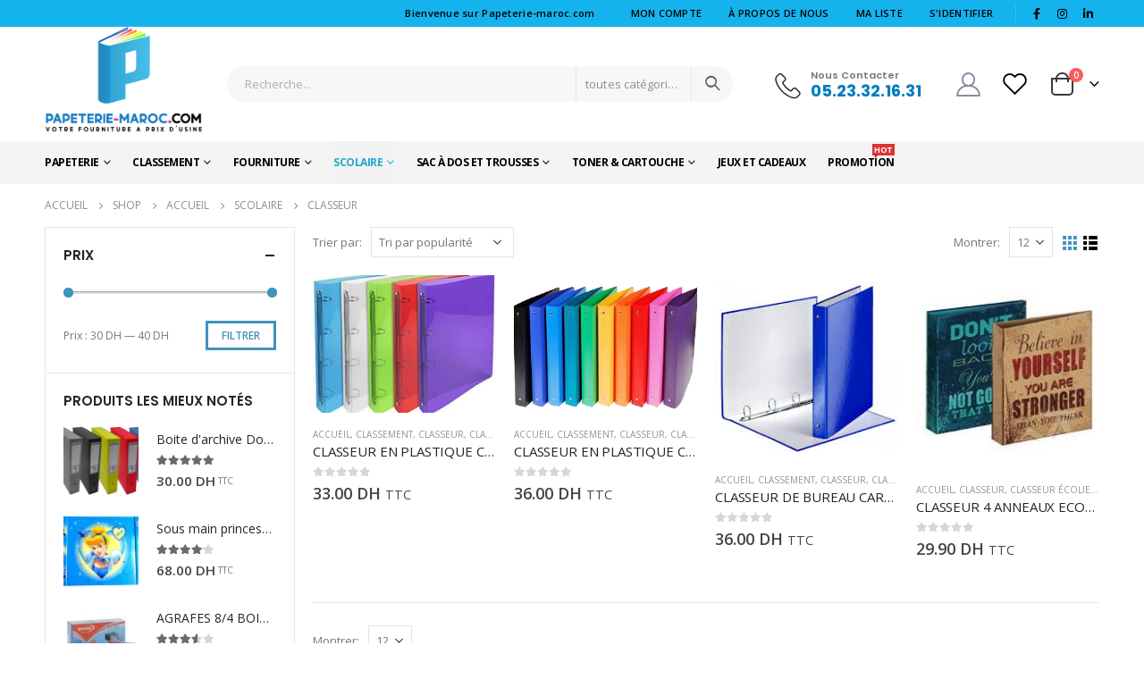

--- FILE ---
content_type: text/html; charset=UTF-8
request_url: https://www.papeterie-maroc.com/product-category/accueil/scolaire/classeur-scolaire/
body_size: 37529
content:
<!DOCTYPE html>
<html lang="fr-FR">
<head>
	<meta charset="UTF-8">
	<!--[if IE]><meta http-equiv='X-UA-Compatible' content='IE=edge,chrome=1'><![endif]-->
	<meta name="viewport" content="width=device-width, initial-scale=1.0, minimum-scale=1.0">
	<link rel="profile" href="https://gmpg.org/xfn/11" />
	<link rel="pingback" href="https://www.papeterie-maroc.com/xmlrpc.php" />

		<link rel="shortcut icon" href="//www.papeterie-maroc.com/wp-content/uploads/2020/06/logo-papeterie-4.png" type="image/x-icon" />
		<link rel="apple-touch-icon" href="//www.papeterie-maroc.com/wp-content/uploads/2020/07/logo-papeterie-5.png">
		<link rel="apple-touch-icon" sizes="120x120" href="//www.papeterie-maroc.com/wp-content/uploads/2020/07/logo-papeterie-5.png">
		<link rel="apple-touch-icon" sizes="76x76" href="//www.papeterie-maroc.com/wp-content/uploads/2020/07/logo-papeterie-5.png">
		<link rel="apple-touch-icon" sizes="152x152" href="//www.papeterie-maroc.com/wp-content/uploads/2020/07/logo-papeterie-5.png">
	<meta name='robots' content='index, follow, max-image-preview:large, max-snippet:-1, max-video-preview:-1' />
<script>window._wca = window._wca || [];</script>

	<!-- This site is optimized with the Yoast SEO plugin v19.2 - https://yoast.com/wordpress/plugins/seo/ -->
	<title>Archives des Classeur - Papeterie-Maroc.com Votre fourniture à prix d&#039;usine</title>
	<link rel="canonical" href="https://www.papeterie-maroc.com/product-category/accueil/scolaire/classeur-scolaire/" />
	<meta property="og:locale" content="fr_FR" />
	<meta property="og:type" content="article" />
	<meta property="og:title" content="Archives des Classeur - Papeterie-Maroc.com Votre fourniture à prix d&#039;usine" />
	<meta property="og:url" content="https://www.papeterie-maroc.com/product-category/accueil/scolaire/classeur-scolaire/" />
	<meta property="og:site_name" content="Papeterie-Maroc.com Votre fourniture à prix d&#039;usine" />
	<meta name="twitter:card" content="summary_large_image" />
	<script type="application/ld+json" class="yoast-schema-graph">{"@context":"https://schema.org","@graph":[{"@type":"WebSite","@id":"https://www.papeterie-maroc.com/#website","url":"https://www.papeterie-maroc.com/","name":"Papeterie-Maroc.com Votre fourniture à prix d&#039;usine","description":"Votre fourniture de bureau et scolaire à prix d&#039;usine","potentialAction":[{"@type":"SearchAction","target":{"@type":"EntryPoint","urlTemplate":"https://www.papeterie-maroc.com/?s={search_term_string}"},"query-input":"required name=search_term_string"}],"inLanguage":"fr-FR"},{"@type":"CollectionPage","@id":"https://www.papeterie-maroc.com/product-category/accueil/scolaire/classeur-scolaire/#webpage","url":"https://www.papeterie-maroc.com/product-category/accueil/scolaire/classeur-scolaire/","name":"Archives des Classeur - Papeterie-Maroc.com Votre fourniture à prix d&#039;usine","isPartOf":{"@id":"https://www.papeterie-maroc.com/#website"},"breadcrumb":{"@id":"https://www.papeterie-maroc.com/product-category/accueil/scolaire/classeur-scolaire/#breadcrumb"},"inLanguage":"fr-FR","potentialAction":[{"@type":"ReadAction","target":["https://www.papeterie-maroc.com/product-category/accueil/scolaire/classeur-scolaire/"]}]},{"@type":"BreadcrumbList","@id":"https://www.papeterie-maroc.com/product-category/accueil/scolaire/classeur-scolaire/#breadcrumb","itemListElement":[{"@type":"ListItem","position":1,"name":"Accueil","item":"https://www.papeterie-maroc.com/"},{"@type":"ListItem","position":2,"name":"Accueil","item":"https://www.papeterie-maroc.com/product-category/accueil/"},{"@type":"ListItem","position":3,"name":"Scolaire","item":"https://www.papeterie-maroc.com/product-category/accueil/scolaire/"},{"@type":"ListItem","position":4,"name":"Classeur"}]}]}</script>
	<!-- / Yoast SEO plugin. -->


<link rel='dns-prefetch' href='//www.papeterie-maroc.com' />
<link rel='dns-prefetch' href='//stats.wp.com' />
<link rel='dns-prefetch' href='//c0.wp.com' />
<link rel='dns-prefetch' href='//i0.wp.com' />
<link rel="alternate" type="application/rss+xml" title="Papeterie-Maroc.com Votre fourniture à prix d&#039;usine &raquo; Flux" href="https://www.papeterie-maroc.com/feed/" />
<link rel="alternate" type="application/rss+xml" title="Papeterie-Maroc.com Votre fourniture à prix d&#039;usine &raquo; Flux des commentaires" href="https://www.papeterie-maroc.com/comments/feed/" />
<link rel="alternate" type="application/rss+xml" title="Flux pour Papeterie-Maroc.com Votre fourniture à prix d&#039;usine &raquo; Classeur Catégorie" href="https://www.papeterie-maroc.com/product-category/accueil/scolaire/classeur-scolaire/feed/" />
<script>
window._wpemojiSettings = {"baseUrl":"https:\/\/s.w.org\/images\/core\/emoji\/14.0.0\/72x72\/","ext":".png","svgUrl":"https:\/\/s.w.org\/images\/core\/emoji\/14.0.0\/svg\/","svgExt":".svg","source":{"concatemoji":"https:\/\/www.papeterie-maroc.com\/wp-includes\/js\/wp-emoji-release.min.js?ver=6.2.8"}};
/*! This file is auto-generated */
!function(e,a,t){var n,r,o,i=a.createElement("canvas"),p=i.getContext&&i.getContext("2d");function s(e,t){p.clearRect(0,0,i.width,i.height),p.fillText(e,0,0);e=i.toDataURL();return p.clearRect(0,0,i.width,i.height),p.fillText(t,0,0),e===i.toDataURL()}function c(e){var t=a.createElement("script");t.src=e,t.defer=t.type="text/javascript",a.getElementsByTagName("head")[0].appendChild(t)}for(o=Array("flag","emoji"),t.supports={everything:!0,everythingExceptFlag:!0},r=0;r<o.length;r++)t.supports[o[r]]=function(e){if(p&&p.fillText)switch(p.textBaseline="top",p.font="600 32px Arial",e){case"flag":return s("\ud83c\udff3\ufe0f\u200d\u26a7\ufe0f","\ud83c\udff3\ufe0f\u200b\u26a7\ufe0f")?!1:!s("\ud83c\uddfa\ud83c\uddf3","\ud83c\uddfa\u200b\ud83c\uddf3")&&!s("\ud83c\udff4\udb40\udc67\udb40\udc62\udb40\udc65\udb40\udc6e\udb40\udc67\udb40\udc7f","\ud83c\udff4\u200b\udb40\udc67\u200b\udb40\udc62\u200b\udb40\udc65\u200b\udb40\udc6e\u200b\udb40\udc67\u200b\udb40\udc7f");case"emoji":return!s("\ud83e\udef1\ud83c\udffb\u200d\ud83e\udef2\ud83c\udfff","\ud83e\udef1\ud83c\udffb\u200b\ud83e\udef2\ud83c\udfff")}return!1}(o[r]),t.supports.everything=t.supports.everything&&t.supports[o[r]],"flag"!==o[r]&&(t.supports.everythingExceptFlag=t.supports.everythingExceptFlag&&t.supports[o[r]]);t.supports.everythingExceptFlag=t.supports.everythingExceptFlag&&!t.supports.flag,t.DOMReady=!1,t.readyCallback=function(){t.DOMReady=!0},t.supports.everything||(n=function(){t.readyCallback()},a.addEventListener?(a.addEventListener("DOMContentLoaded",n,!1),e.addEventListener("load",n,!1)):(e.attachEvent("onload",n),a.attachEvent("onreadystatechange",function(){"complete"===a.readyState&&t.readyCallback()})),(e=t.source||{}).concatemoji?c(e.concatemoji):e.wpemoji&&e.twemoji&&(c(e.twemoji),c(e.wpemoji)))}(window,document,window._wpemojiSettings);
</script>
<style>
img.wp-smiley,
img.emoji {
	display: inline !important;
	border: none !important;
	box-shadow: none !important;
	height: 1em !important;
	width: 1em !important;
	margin: 0 0.07em !important;
	vertical-align: -0.1em !important;
	background: none !important;
	padding: 0 !important;
}
</style>
	<link rel='stylesheet' id='wp-block-library-css' href='https://c0.wp.com/c/6.2.8/wp-includes/css/dist/block-library/style.min.css' media='all' />
<style id='wp-block-library-inline-css'>
.has-text-align-justify{text-align:justify;}
</style>
<style id='wp-block-library-theme-inline-css'>
.wp-block-audio figcaption{color:#555;font-size:13px;text-align:center}.is-dark-theme .wp-block-audio figcaption{color:hsla(0,0%,100%,.65)}.wp-block-audio{margin:0 0 1em}.wp-block-code{border:1px solid #ccc;border-radius:4px;font-family:Menlo,Consolas,monaco,monospace;padding:.8em 1em}.wp-block-embed figcaption{color:#555;font-size:13px;text-align:center}.is-dark-theme .wp-block-embed figcaption{color:hsla(0,0%,100%,.65)}.wp-block-embed{margin:0 0 1em}.blocks-gallery-caption{color:#555;font-size:13px;text-align:center}.is-dark-theme .blocks-gallery-caption{color:hsla(0,0%,100%,.65)}.wp-block-image figcaption{color:#555;font-size:13px;text-align:center}.is-dark-theme .wp-block-image figcaption{color:hsla(0,0%,100%,.65)}.wp-block-image{margin:0 0 1em}.wp-block-pullquote{border-bottom:4px solid;border-top:4px solid;color:currentColor;margin-bottom:1.75em}.wp-block-pullquote cite,.wp-block-pullquote footer,.wp-block-pullquote__citation{color:currentColor;font-size:.8125em;font-style:normal;text-transform:uppercase}.wp-block-quote{border-left:.25em solid;margin:0 0 1.75em;padding-left:1em}.wp-block-quote cite,.wp-block-quote footer{color:currentColor;font-size:.8125em;font-style:normal;position:relative}.wp-block-quote.has-text-align-right{border-left:none;border-right:.25em solid;padding-left:0;padding-right:1em}.wp-block-quote.has-text-align-center{border:none;padding-left:0}.wp-block-quote.is-large,.wp-block-quote.is-style-large,.wp-block-quote.is-style-plain{border:none}.wp-block-search .wp-block-search__label{font-weight:700}.wp-block-search__button{border:1px solid #ccc;padding:.375em .625em}:where(.wp-block-group.has-background){padding:1.25em 2.375em}.wp-block-separator.has-css-opacity{opacity:.4}.wp-block-separator{border:none;border-bottom:2px solid;margin-left:auto;margin-right:auto}.wp-block-separator.has-alpha-channel-opacity{opacity:1}.wp-block-separator:not(.is-style-wide):not(.is-style-dots){width:100px}.wp-block-separator.has-background:not(.is-style-dots){border-bottom:none;height:1px}.wp-block-separator.has-background:not(.is-style-wide):not(.is-style-dots){height:2px}.wp-block-table{margin:0 0 1em}.wp-block-table td,.wp-block-table th{word-break:normal}.wp-block-table figcaption{color:#555;font-size:13px;text-align:center}.is-dark-theme .wp-block-table figcaption{color:hsla(0,0%,100%,.65)}.wp-block-video figcaption{color:#555;font-size:13px;text-align:center}.is-dark-theme .wp-block-video figcaption{color:hsla(0,0%,100%,.65)}.wp-block-video{margin:0 0 1em}.wp-block-template-part.has-background{margin-bottom:0;margin-top:0;padding:1.25em 2.375em}
</style>
<link rel='stylesheet' id='mediaelement-css' href='https://c0.wp.com/c/6.2.8/wp-includes/js/mediaelement/mediaelementplayer-legacy.min.css' media='all' />
<link rel='stylesheet' id='wp-mediaelement-css' href='https://c0.wp.com/c/6.2.8/wp-includes/js/mediaelement/wp-mediaelement.min.css' media='all' />
<link rel='stylesheet' id='wc-blocks-vendors-style-css' href='https://c0.wp.com/p/woocommerce/6.8.2/packages/woocommerce-blocks/build/wc-blocks-vendors-style.css' media='all' />
<link rel='stylesheet' id='wc-blocks-style-css' href='https://c0.wp.com/p/woocommerce/6.8.2/packages/woocommerce-blocks/build/wc-blocks-style.css' media='all' />
<link rel='stylesheet' id='classic-theme-styles-css' href='https://c0.wp.com/c/6.2.8/wp-includes/css/classic-themes.min.css' media='all' />
<style id='global-styles-inline-css'>
body{--wp--preset--color--black: #000000;--wp--preset--color--cyan-bluish-gray: #abb8c3;--wp--preset--color--white: #ffffff;--wp--preset--color--pale-pink: #f78da7;--wp--preset--color--vivid-red: #cf2e2e;--wp--preset--color--luminous-vivid-orange: #ff6900;--wp--preset--color--luminous-vivid-amber: #fcb900;--wp--preset--color--light-green-cyan: #7bdcb5;--wp--preset--color--vivid-green-cyan: #00d084;--wp--preset--color--pale-cyan-blue: #8ed1fc;--wp--preset--color--vivid-cyan-blue: #0693e3;--wp--preset--color--vivid-purple: #9b51e0;--wp--preset--color--primary: #4093bc;--wp--preset--color--secondary: #ff7272;--wp--preset--color--tertiary: #2baab1;--wp--preset--color--quaternary: #383f48;--wp--preset--color--dark: #222529;--wp--preset--color--light: #ffffff;--wp--preset--gradient--vivid-cyan-blue-to-vivid-purple: linear-gradient(135deg,rgba(6,147,227,1) 0%,rgb(155,81,224) 100%);--wp--preset--gradient--light-green-cyan-to-vivid-green-cyan: linear-gradient(135deg,rgb(122,220,180) 0%,rgb(0,208,130) 100%);--wp--preset--gradient--luminous-vivid-amber-to-luminous-vivid-orange: linear-gradient(135deg,rgba(252,185,0,1) 0%,rgba(255,105,0,1) 100%);--wp--preset--gradient--luminous-vivid-orange-to-vivid-red: linear-gradient(135deg,rgba(255,105,0,1) 0%,rgb(207,46,46) 100%);--wp--preset--gradient--very-light-gray-to-cyan-bluish-gray: linear-gradient(135deg,rgb(238,238,238) 0%,rgb(169,184,195) 100%);--wp--preset--gradient--cool-to-warm-spectrum: linear-gradient(135deg,rgb(74,234,220) 0%,rgb(151,120,209) 20%,rgb(207,42,186) 40%,rgb(238,44,130) 60%,rgb(251,105,98) 80%,rgb(254,248,76) 100%);--wp--preset--gradient--blush-light-purple: linear-gradient(135deg,rgb(255,206,236) 0%,rgb(152,150,240) 100%);--wp--preset--gradient--blush-bordeaux: linear-gradient(135deg,rgb(254,205,165) 0%,rgb(254,45,45) 50%,rgb(107,0,62) 100%);--wp--preset--gradient--luminous-dusk: linear-gradient(135deg,rgb(255,203,112) 0%,rgb(199,81,192) 50%,rgb(65,88,208) 100%);--wp--preset--gradient--pale-ocean: linear-gradient(135deg,rgb(255,245,203) 0%,rgb(182,227,212) 50%,rgb(51,167,181) 100%);--wp--preset--gradient--electric-grass: linear-gradient(135deg,rgb(202,248,128) 0%,rgb(113,206,126) 100%);--wp--preset--gradient--midnight: linear-gradient(135deg,rgb(2,3,129) 0%,rgb(40,116,252) 100%);--wp--preset--duotone--dark-grayscale: url('#wp-duotone-dark-grayscale');--wp--preset--duotone--grayscale: url('#wp-duotone-grayscale');--wp--preset--duotone--purple-yellow: url('#wp-duotone-purple-yellow');--wp--preset--duotone--blue-red: url('#wp-duotone-blue-red');--wp--preset--duotone--midnight: url('#wp-duotone-midnight');--wp--preset--duotone--magenta-yellow: url('#wp-duotone-magenta-yellow');--wp--preset--duotone--purple-green: url('#wp-duotone-purple-green');--wp--preset--duotone--blue-orange: url('#wp-duotone-blue-orange');--wp--preset--font-size--small: 13px;--wp--preset--font-size--medium: 20px;--wp--preset--font-size--large: 36px;--wp--preset--font-size--x-large: 42px;--wp--preset--spacing--20: 0.44rem;--wp--preset--spacing--30: 0.67rem;--wp--preset--spacing--40: 1rem;--wp--preset--spacing--50: 1.5rem;--wp--preset--spacing--60: 2.25rem;--wp--preset--spacing--70: 3.38rem;--wp--preset--spacing--80: 5.06rem;--wp--preset--shadow--natural: 6px 6px 9px rgba(0, 0, 0, 0.2);--wp--preset--shadow--deep: 12px 12px 50px rgba(0, 0, 0, 0.4);--wp--preset--shadow--sharp: 6px 6px 0px rgba(0, 0, 0, 0.2);--wp--preset--shadow--outlined: 6px 6px 0px -3px rgba(255, 255, 255, 1), 6px 6px rgba(0, 0, 0, 1);--wp--preset--shadow--crisp: 6px 6px 0px rgba(0, 0, 0, 1);}:where(.is-layout-flex){gap: 0.5em;}body .is-layout-flow > .alignleft{float: left;margin-inline-start: 0;margin-inline-end: 2em;}body .is-layout-flow > .alignright{float: right;margin-inline-start: 2em;margin-inline-end: 0;}body .is-layout-flow > .aligncenter{margin-left: auto !important;margin-right: auto !important;}body .is-layout-constrained > .alignleft{float: left;margin-inline-start: 0;margin-inline-end: 2em;}body .is-layout-constrained > .alignright{float: right;margin-inline-start: 2em;margin-inline-end: 0;}body .is-layout-constrained > .aligncenter{margin-left: auto !important;margin-right: auto !important;}body .is-layout-constrained > :where(:not(.alignleft):not(.alignright):not(.alignfull)){max-width: var(--wp--style--global--content-size);margin-left: auto !important;margin-right: auto !important;}body .is-layout-constrained > .alignwide{max-width: var(--wp--style--global--wide-size);}body .is-layout-flex{display: flex;}body .is-layout-flex{flex-wrap: wrap;align-items: center;}body .is-layout-flex > *{margin: 0;}:where(.wp-block-columns.is-layout-flex){gap: 2em;}.has-black-color{color: var(--wp--preset--color--black) !important;}.has-cyan-bluish-gray-color{color: var(--wp--preset--color--cyan-bluish-gray) !important;}.has-white-color{color: var(--wp--preset--color--white) !important;}.has-pale-pink-color{color: var(--wp--preset--color--pale-pink) !important;}.has-vivid-red-color{color: var(--wp--preset--color--vivid-red) !important;}.has-luminous-vivid-orange-color{color: var(--wp--preset--color--luminous-vivid-orange) !important;}.has-luminous-vivid-amber-color{color: var(--wp--preset--color--luminous-vivid-amber) !important;}.has-light-green-cyan-color{color: var(--wp--preset--color--light-green-cyan) !important;}.has-vivid-green-cyan-color{color: var(--wp--preset--color--vivid-green-cyan) !important;}.has-pale-cyan-blue-color{color: var(--wp--preset--color--pale-cyan-blue) !important;}.has-vivid-cyan-blue-color{color: var(--wp--preset--color--vivid-cyan-blue) !important;}.has-vivid-purple-color{color: var(--wp--preset--color--vivid-purple) !important;}.has-black-background-color{background-color: var(--wp--preset--color--black) !important;}.has-cyan-bluish-gray-background-color{background-color: var(--wp--preset--color--cyan-bluish-gray) !important;}.has-white-background-color{background-color: var(--wp--preset--color--white) !important;}.has-pale-pink-background-color{background-color: var(--wp--preset--color--pale-pink) !important;}.has-vivid-red-background-color{background-color: var(--wp--preset--color--vivid-red) !important;}.has-luminous-vivid-orange-background-color{background-color: var(--wp--preset--color--luminous-vivid-orange) !important;}.has-luminous-vivid-amber-background-color{background-color: var(--wp--preset--color--luminous-vivid-amber) !important;}.has-light-green-cyan-background-color{background-color: var(--wp--preset--color--light-green-cyan) !important;}.has-vivid-green-cyan-background-color{background-color: var(--wp--preset--color--vivid-green-cyan) !important;}.has-pale-cyan-blue-background-color{background-color: var(--wp--preset--color--pale-cyan-blue) !important;}.has-vivid-cyan-blue-background-color{background-color: var(--wp--preset--color--vivid-cyan-blue) !important;}.has-vivid-purple-background-color{background-color: var(--wp--preset--color--vivid-purple) !important;}.has-black-border-color{border-color: var(--wp--preset--color--black) !important;}.has-cyan-bluish-gray-border-color{border-color: var(--wp--preset--color--cyan-bluish-gray) !important;}.has-white-border-color{border-color: var(--wp--preset--color--white) !important;}.has-pale-pink-border-color{border-color: var(--wp--preset--color--pale-pink) !important;}.has-vivid-red-border-color{border-color: var(--wp--preset--color--vivid-red) !important;}.has-luminous-vivid-orange-border-color{border-color: var(--wp--preset--color--luminous-vivid-orange) !important;}.has-luminous-vivid-amber-border-color{border-color: var(--wp--preset--color--luminous-vivid-amber) !important;}.has-light-green-cyan-border-color{border-color: var(--wp--preset--color--light-green-cyan) !important;}.has-vivid-green-cyan-border-color{border-color: var(--wp--preset--color--vivid-green-cyan) !important;}.has-pale-cyan-blue-border-color{border-color: var(--wp--preset--color--pale-cyan-blue) !important;}.has-vivid-cyan-blue-border-color{border-color: var(--wp--preset--color--vivid-cyan-blue) !important;}.has-vivid-purple-border-color{border-color: var(--wp--preset--color--vivid-purple) !important;}.has-vivid-cyan-blue-to-vivid-purple-gradient-background{background: var(--wp--preset--gradient--vivid-cyan-blue-to-vivid-purple) !important;}.has-light-green-cyan-to-vivid-green-cyan-gradient-background{background: var(--wp--preset--gradient--light-green-cyan-to-vivid-green-cyan) !important;}.has-luminous-vivid-amber-to-luminous-vivid-orange-gradient-background{background: var(--wp--preset--gradient--luminous-vivid-amber-to-luminous-vivid-orange) !important;}.has-luminous-vivid-orange-to-vivid-red-gradient-background{background: var(--wp--preset--gradient--luminous-vivid-orange-to-vivid-red) !important;}.has-very-light-gray-to-cyan-bluish-gray-gradient-background{background: var(--wp--preset--gradient--very-light-gray-to-cyan-bluish-gray) !important;}.has-cool-to-warm-spectrum-gradient-background{background: var(--wp--preset--gradient--cool-to-warm-spectrum) !important;}.has-blush-light-purple-gradient-background{background: var(--wp--preset--gradient--blush-light-purple) !important;}.has-blush-bordeaux-gradient-background{background: var(--wp--preset--gradient--blush-bordeaux) !important;}.has-luminous-dusk-gradient-background{background: var(--wp--preset--gradient--luminous-dusk) !important;}.has-pale-ocean-gradient-background{background: var(--wp--preset--gradient--pale-ocean) !important;}.has-electric-grass-gradient-background{background: var(--wp--preset--gradient--electric-grass) !important;}.has-midnight-gradient-background{background: var(--wp--preset--gradient--midnight) !important;}.has-small-font-size{font-size: var(--wp--preset--font-size--small) !important;}.has-medium-font-size{font-size: var(--wp--preset--font-size--medium) !important;}.has-large-font-size{font-size: var(--wp--preset--font-size--large) !important;}.has-x-large-font-size{font-size: var(--wp--preset--font-size--x-large) !important;}
.wp-block-navigation a:where(:not(.wp-element-button)){color: inherit;}
:where(.wp-block-columns.is-layout-flex){gap: 2em;}
.wp-block-pullquote{font-size: 1.5em;line-height: 1.6;}
</style>
<link rel='stylesheet' id='contact-form-7-css' href='https://www.papeterie-maroc.com/wp-content/plugins/contact-form-7/includes/css/styles.css?ver=5.7.7' media='all' />
<style id='woocommerce-inline-inline-css'>
.woocommerce form .form-row .required { visibility: visible; }
</style>
<style id='vtmin-inline-css-inline-css'>

		/*CSS for Mimimum Error Msg Display*/
            table.shop_table {clear:left} /*woo-only override, for table following msgs on cart page, but css also hits the same table on checkout page(no effect)*/
            div.vtmin-error {
              margin: 30px 0 0 0%;  /* v1.09.8 */
              /* v1.09.8 */
              /* margin: 30px 0 0 -15%; */
              /* width: 120%; */                
              width: 100%;   /* v1.09.8 */
              background-color: #FFEBE8;
              border-color: #CC0000;
              padding: 5px 0.6em;
              border-radius: 3px 3px 3px 3px;
              border-style: solid;
              border-width: 1px;
              line-height: 12px;
              font-size:10px;
              height:auto;
              float:left;
            }
            /* TEST TEST TEST TEST*********************************/
            /*div.vtmin-error p {  color:red; } */
            
            div.vtmin-error p {font-size:14px;line-height: 18px;}
            div.vtmin-error .error-title {
              color: red;
              font-size: 12px;
              letter-spacing: 0.1em;
              line-height: 2.6em;
              padding-bottom: 2px;
              text-decoration: underline;
              text-transform: uppercase;
            }
            div.vtmin-error .black-font {color:black;}
            div.vtmin-error .errmsg-begin {color:black;margin-left:20px;}
            div.vtmin-error .black-font-italic {color:black; font-style:italic;}
            div.vtmin-error .red-font-italic {color:red; font-style:italic;}
            div.vtmin-error .errmsg-text {color:blue;}
            div.vtmin-error .errmsg-amt-current,
            div.vtmin-error .errmsg-amt-required {  
              font-style:italic;
              }
             
             
             /* ***************************************************************** */
             /* TABLE FORMAT ERROR MSG AREA  */
             /* ***************************************************************** */
            div.vtmin-error #table-error-messages {float:left; color:black; width:100%;}
            div.vtmin-error .table-titles {float:left; width:100%; margin-top:15px;}
            div.vtmin-error .product-column {float:left; width:42%; }
            div.vtmin-error .quantity-column {float:left; width:18%; }
            div.vtmin-error .price-column {float:left; width:15%; } 
            div.vtmin-error .total-column {float:left; /*width:25%; */}
            div.vtmin-error .product-column-title, 
            div.vtmin-error .quantity-column-title, 
            div.vtmin-error .price-column-title, 
            div.vtmin-error .total-column-title {
              text-decoration:underline; 
              } 
            div.vtmin-error .quantity-column-total, 
            div.vtmin-error .total-column-total {
              text-decoration:overline; font-weight:bold; font-style:italic; width:auto;
              }
            div.vtmin-error .table-error-msg {color:blue; float:left; margin:3px 0 3px 20px; font-size:16px;} 
            div.vtmin-error .bold-this {font-weight:bold}
             
            div.vtmin-error .table-msg-line {float:left; width:100%;}
            div.vtmin-error .table-totals-line {float:left; width:100%;}
            div.vtmin-error .table-text-line {float:left; width:100%;}
            
            div.vtmin-error .rule-id {font-size:10px;margin-left:5px;color:black;}
             
            /*2.0.0a begin*/           
                                        
            div#line-cnt1,
            div#line-cnt2,
            div#line-cnt3,
            div#line-cnt4,
            div#line-cnt5,
            div#line-cnt6,
            div#line-cnt7,
            div#line-cnt8,
            div#line-cnt9,
            div#line-cnt10,
            div#line-cnt11,
            div#line-cnt12,
            div#line-cnt13,
            div#line-cnt14,
            div#line-cnt15,
            div#line-cnt16,
            div#line-cnt17,
            div#line-cnt18,
            div#line-cnt19,
            div#line-cnt20 {height:auto;}             
            /*2.0.0a end*/ 
             
            /*alternating colors for rule groups*/
            
            div.vtmin-error .color-grp0 {color:RGB(197, 3, 3);}  /*dark red*/
            div.vtmin-error .color-grp1 {color:RGB(197, 3, 3);}  /*dark red*/
            div.vtmin-error .color-grp2 {color:RGB(197, 3, 3);}  /*dark red*/
            div.vtmin-error .color-grp3 {color:RGB(197, 3, 3);}  /*dark red*/
            div.vtmin-error .color-grp4 {color:RGB(197, 3, 3);}  /*dark red*/
            div.vtmin-error .color-grp5 {color:RGB(197, 3, 3);}  /*dark red*/
            div.vtmin-error .color-grp6 {color:RGB(197, 3, 3);}  /*dark red*/
            div.vtmin-error .color-grp7 {color:RGB(197, 3, 3);}  /*dark red*/
            div.vtmin-error .color-grp8 {color:RGB(197, 3, 3);}  /*dark red*/
            div.vtmin-error .color-grp9 {color:RGB(197, 3, 3);}  /*dark red*/
            div.vtmin-error .color-grp10 {color:RGB(197, 3, 3);}  /*dark red*/
            div.vtmin-error .color-grp11 {color:RGB(197, 3, 3);}  /*dark red*/
            div.vtmin-error .color-grp12 {color:RGB(197, 3, 3);}  /*dark red*/
            div.vtmin-error .color-grp13 {color:RGB(197, 3, 3);}  /*dark red*/
            div.vtmin-error .color-grp14 {color:RGB(197, 3, 3);}  /*dark red*/
            div.vtmin-error .color-grp15 {color:RGB(197, 3, 3);}  /*dark red*/
            div.vtmin-error .color-grp16 {color:RGB(197, 3, 3);}  /*dark red*/
            div.vtmin-error .color-grp17 {color:RGB(197, 3, 3);}  /*dark red*/
            div.vtmin-error .color-grp18 {color:RGB(197, 3, 3);}  /*dark red*/
            div.vtmin-error .color-grp19 {color:RGB(197, 3, 3);}  /*dark red*/
            div.vtmin-error .color-grp20 {color:RGB(197, 3, 3);}  /*dark red*/
            div.vtmin-error .color-xgrp1 {color:RGB(0, 255, 5);}  /*neon green*/            
            div.vtmin-error .color-xgrp2 {color:RGB(255, 93, 0);}  /*orange*/
            div.vtmin-error .color-xgrp3 {color:RGB(0, 115, 2);}  /*dark green*/
            div.vtmin-error .color-xgrp4 {color:RGB(244, 56, 56);}  /*light red*/
            div.vtmin-error .color-xgrp5 {color:RGB(255, 200, 0);}  /*ochre*/ 
            div.vtmin-error .color-xgrp6 {color:RGB(74, 178, 255);}  /*light blue*/
            div.vtmin-error .color-xgrp7 {color:RGB(37, 163, 162);}  /*dark teal*/                        
            div.vtmin-error .color-xgrp8 {color:RGB(47, 255, 253);}  /*light teal*/
            div.vtmin-error .color-xgrp9 {color:RGB(72, 157, 74);}  /*med green*/
            div.vtmin-error .color-xgrp10 {color:RGB(142, 146, 144);}  /*med grey*/            
            div.vtmin-error .color-xgrp11 {color:RGB(5, 71, 119);}  /*dark blue*/           
            div.vtmin-error .color-xgrp12 {color:RGB(0,0,0);}  /*black*/
           
</style>
<link rel='stylesheet' id='js_composer_front-css' href='https://www.papeterie-maroc.com/wp-content/plugins/js_composer/assets/css/js_composer.min.css?ver=6.7.0' media='all' />
<link rel='stylesheet' id='bootstrap-css' href='https://www.papeterie-maroc.com/wp-content/uploads/porto_styles/bootstrap.css?ver=6.1.7' media='all' />
<link rel='stylesheet' id='porto-plugins-css' href='https://www.papeterie-maroc.com/wp-content/themes/porto/css/plugins.css?ver=6.2.8' media='all' />
<link rel='stylesheet' id='porto-theme-css' href='https://www.papeterie-maroc.com/wp-content/themes/porto/css/theme.css?ver=6.2.8' media='all' />
<link rel='stylesheet' id='porto-shortcodes-css' href='https://www.papeterie-maroc.com/wp-content/uploads/porto_styles/shortcodes.css?ver=6.1.7' media='all' />
<link rel='stylesheet' id='porto-theme-shop-css' href='https://www.papeterie-maroc.com/wp-content/themes/porto/css/theme_shop.css?ver=6.2.8' media='all' />
<link rel='stylesheet' id='porto-dynamic-style-css' href='https://www.papeterie-maroc.com/wp-content/uploads/porto_styles/dynamic_style.css?ver=6.1.7' media='all' />
<link rel='stylesheet' id='porto-style-css' href='https://www.papeterie-maroc.com/wp-content/themes/porto/style.css?ver=6.2.8' media='all' />
<style id='porto-style-inline-css'>
#header .logo,.side-header-narrow-bar-logo{max-width:130px}@media (min-width:1220px){#header .logo{max-width:110px}}@media (max-width:991px){#header .logo{max-width:110px}}@media (max-width:767px){#header .logo{max-width:110px}}#header.sticky-header .logo{max-width:100px}@media (min-width:992px){}.page-top ul.breadcrumb > li.home{display:inline-block}.page-top ul.breadcrumb > li.home a{position:relative;width:14px;text-indent:-9999px}.page-top ul.breadcrumb > li.home a:after{content:"\e883";font-family:'porto';float:left;text-indent:0}#header.sticky-header .main-menu > li.menu-item > a,#header.sticky-header .main-menu > li.menu-custom-content a{color:#000000}#header.sticky-header .main-menu > li.menu-item:hover > a,#header.sticky-header .main-menu > li.menu-item.active:hover > a,#header.sticky-header .main-menu > li.menu-custom-content:hover a{color:#ffffff}#login-form-popup{position:relative;width:80%;max-width:525px;margin-left:auto;margin-right:auto}#login-form-popup .featured-box{margin-bottom:0;box-shadow:none;border:none;border-radius:0}#login-form-popup .featured-box .box-content{padding:45px 36px 30px;border:none}#login-form-popup .featured-box h2{text-transform:uppercase;font-size:15px;letter-spacing:.05em;font-weight:600;line-height:2}#login-form-popup .porto-social-login-section{margin-top:20px}.porto-social-login-section{background:#f4f4f2;text-align:center;padding:20px 20px 25px}.porto-social-login-section p{text-transform:uppercase;font-size:12px;color:#222529;font-weight:600;margin-bottom:8px}#login-form-popup .col2-set{margin-left:-20px;margin-right:-20px}#login-form-popup .col-1,#login-form-popup .col-2{padding-left:20px;padding-right:20px}@media (min-width:992px){#login-form-popup .col-1{border-right:1px solid #f5f6f6}}#login-form-popup .input-text{box-shadow:none;padding-top:10px;padding-bottom:10px;border-color:#ddd;border-radius:2px;line-height:1.5 !important}#login-form-popup .form-row{margin-bottom:20px}#login-form-popup .woocommerce-privacy-policy-text{display:none}#login-form-popup .button{border-radius:2px;padding:18px 24px;text-shadow:none;font-family:Poppins,sans-serif;font-size:12px;letter-spacing:-0.025em}#login-form-popup label.inline{margin-top:15px;float:right;position:relative;cursor:pointer;line-height:1.5}#login-form-popup label.inline input[type=checkbox]{opacity:0;margin-right:8px;margin-top:0;margin-bottom:0}#login-form-popup label.inline span:before{content:'';position:absolute;border:1px solid #ddd;border-radius:1px;width:16px;height:16px;left:0;top:0;text-align:center;line-height:15px;font-family:'Font Awesome 5 Free';font-weight:900;font-size:9px;color:#aaa}#login-form-popup label.inline input[type=checkbox]:checked + span:before{content:'\f00c'}#login-form-popup .social-button i{font-size:16px;margin-right:8px}#login-form-popup p.status{color:#222529}.porto-social-login-section .google-plus{background:#dd4e31}.porto-social-login-section .facebook{background:#3a589d}.porto-social-login-section .twitter{background:#1aa9e1}.featured-box .porto-social-login-section i{color:#fff}.porto-social-login-section .social-button:hover{background:var(--primary)}html.panel-opened body > .mfp-bg{z-index:9042}html.panel-opened body > .mfp-wrap{z-index:9043}.home-banner-slider h2.vc_custom_heading,.custom-font4,.custom-font4 .elementor-heading-title{font-family:'Segoe Script','Savoye LET'}.ls-80{letter-spacing:.08em}.ls-n-20{letter-spacing:-0.02em}.btn,.elementor-widget-button{font-family:Poppins;letter-spacing:.01em;font-weight:700}.btn-modern{font-size:.8125rem;padding:1em 2.8em}.btn-flat{padding:0 !important;background:none !important;border:none !important;border-bottom:1px solid transparent !important;box-shadow:none !important;text-transform:uppercase;font-size:.75rem}.porto-block-html-top{font-family:Poppins;font-weight:500;font-size:.9286em;line-height:1.4;letter-spacing:.025em}.porto-block-html-top .mfp-close{top:50%;transform:translateY(-50%) rotateZ(45deg);color:inherit;opacity:.7}.porto-block-html-top small{font-size:.8461em;font-weight:400;opacity:.5}.porto-block-html-top a{text-transform:uppercase;display:inline-block;padding:.4rem .5rem;font-size:0.625rem;font-weight:700;background:#151719;color:#fff;text-decoration:none}#header .header-contact{display:-ms-inline-flexbox;display:inline-flex;-ms-flex-align:center;align-items:center;margin:0;padding:0;border-right:none}#main-menu .mega-menu > li.menu-item{margin-right:25px}#header .porto-sicon-box .porto-icon{margin-right:3px}#header .wishlist i,#header .my-account i{font-size:27px;display:block}#header .header-top .top-links + .gap{visibility:visible;height:20px;line-height:1;vertical-align:middle;color:transparent;width:1px;background:rgba(255,255,255,.18);display:inline-block}@media (min-width:992px){#header .searchform{border:none}#header .header-main .header-left{min-width:16%}#header .header-main .header-center,#header .searchform .text{flex:1}#header .header-main .searchform-popup,#header .header-main .searchform,#header .header-main .searchform-cats input{width:100%;box-shadow:none}}@media (max-width:575px){#header .header-right .searchform{right:-120px}#header .header-top .welcome-msg,#header .header-top .top-links + .gap{display:none}}#mini-cart{font-size:32px !important}#mini-cart .minicart-icon{width:25px;height:20px;border:2px solid #222529;border-radius:0 0 5px 5px;position:relative;opacity:.9;margin:6px 3px 0}#mini-cart .minicart-icon:before{content:'';position:absolute;border:2px solid;border-color:inherit;border-bottom:none;border-radius:10px 10px 0 0;left:50%;top:-8px;margin-left:-7.5px;width:15px;height:11px}.mobile-sidebar .sidebar-toggle{top:23%}.sticky-header a{color:#222529}#header .searchform-popup .search-toggle{font-size:21px}.mega-menu > li.menu-item > a > i,.mega-menu .menu-custom-block i:not(.tip-arrow){display:none}.sidebar-menu > li.menu-item > a{color:#555}.sidebar-menu > li.menu-item > a > i,.sidebar-menu > li.menu-custom-item a > i{color:#444;position:relative;top:1px}.sidebar-menu > li.menu-item.active > a{color:#fff}.sidebar-menu > li.menu-item.active{background:#08c}.sidebar-menu > li.menu-item.active + li.menu-item > a{border-top:none}.sidebar-menu > li.menu-item.active > a > i,.sidebar-menu > li.menu-item:hover > a > i,.sidebar-menu > li.menu-custom-item:hover a > i{color:inherit}.sidebar-menu .menu-custom-block a:hover{padding-left:21px;padding-right:28px}.main-sidebar-menu .sidebar-menu > li.menu-item > a,.main-sidebar-menu .sidebar-menu .menu-custom-item a{text-transform:none}.widget_sidebar_menu{border-color:#e7e7e7}.widget_sidebar_menu .widget-title{padding:14px 28px;font-size:1em;line-height:18px;font-family:Poppins;color:#222529;letter-spacing:-0.025em;border-bottom:none}.sidebar-menu > li.menu-item > a,.sidebar-menu .menu-custom-block a{border-top-color:#e7e7e7;margin-left:16px;margin-right:18px;padding:14px 12px 14px 5px}#side-nav-panel .accordion-menu i,#side-nav-panel .menu-custom-block i{margin-right:10px;display:inline-block}.owl-carousel.nav-inside-left .owl-dots{left:5.5%;bottom:2rem}.home-banner-slider .owl-carousel .owl-dots .owl-dot span{color:#222529 !important;border-color:#222529}.sidebar-content .wysija-paragraph{position:relative}.sidebar-content .wysija-paragraph:before{content:"\e01f";font-family:'Simple-Line-Icons';position:absolute;left:16px;top:50%;margin-top:-10px;line-height:20px;font-size:15px;color:#222529;z-index:1}.sidebar-content .widget_wysija .wysija-input{font-size:0.8125rem;padding-left:40px !important;border:none;box-shadow:none;border-radius:30px;height:3rem}.sidebar-content .widget_wysija .btn{width:auto;padding:.8em 2em;border-radius:0}.sidebar-content .testimonial.testimonial-style-4 blockquote p{line-height:inherit;font-size:0.8125rem;letter-spacing:.001em}.sidebar-content .testimonial blockquote:before{font-family:'Playfair Display';font-size:54px;color:#222529;font-weight:900;left:1rem}.sidebar-content .testimonial blockquote{padding:15px 15px 15px 52px}.sidebar-content .testimonial .testimonial-author{margin:16px 0 8px 16px}.sidebar-content .testimonial .testimonial-author strong{font-size:1rem}.sidebar-content .testimonial .testimonial-author span{font-weight:400}.sidebar-content .sidebar-testimonial .owl-dots{left:57px;bottom:0}.post-carousel .post-item .post-date{position:absolute;top:10px;left:20px;font-family:Poppins;background:#222529;letter-spacing:.05em;width:45px}.post-carousel .post-date .day{background:none;color:#fff;padding-bottom:0;font-size:1.125rem;line-height:1}.post-carousel .post-date .month{background:none;padding-bottom:8px;line-height:1;font-size:.7rem;text-transform:uppercase;opacity:.6;font-weight:400}.post-carousel .post-item .post-date ~ *{margin-left:0}.post-carousel h4{font-family:'Open Sans';font-size:1.125rem}.post-carousel .post-item .post-excerpt{font-size:.9286em}.post-carousel .owl-dots{text-align:left;padding-left:10px}.main-content,.left-sidebar,.right-sidebar{padding-top:0}#mini-cart .buttons a{background:#222529}ul.products li.product-col .product-image .inner:before{content:'';position:absolute;left:0;top:0;width:100%;height:100%;background:rgba(0,0,0,0.1);z-index:2;opacity:0;transition:opacity .2s}ul.products li.product-col:hover .product-image .inner:before{opacity:1}ul.product_list_widget li .product-details a,.widget ul.product_list_widget li .product-details a{color:#222529}ul.products li.product-col .add_to_cart_button,.add-links .add_to_cart_read_more,.add-links .add_to_cart_button{font-size:12px;font-weight:600}.pull-left,.d-inline-block{width:auto !important}.porto-sicon-box .porto-sicon-header p{font-family:Poppins;margin-bottom:0}.top-icon .porto-sicon-header{margin-bottom:.75rem}.coupon-sale-text{transform:rotate(-2deg);letter-spacing:-0.02em;position:relative;font-weight:700}.coupon-sale-text b{display:inline-block;font-size:1.6em;padding:7px 8px}.coupon-sale-text i{font-style:normal;position:absolute;left:-2.25em;top:50%;transform:translateY(-50%) rotate(-90deg);font-size:.65em;opacity:.6;letter-spacing:0}.section-title,.slider-title,ul.products li.product-col h3{font-family:'Open Sans';color:#222529}.widget{margin-top:1.5rem;margin-bottom:1.5rem}.widget .widgettitle,.elementor-widget-container > h5{font-size:1rem;letter-spacing:-0.02em;font-weight:700}.sidebar-content .widget-title{font-size:0.9375rem;color:#222529}#footer .widgettitle,#footer .widget-title{font-size:.9375rem;font-weight:600}#footer .footer-main > .container:after{content:'';display:block;position:absolute;left:10px;bottom:0;right:10px;border-bottom:1px solid #313438}html #topcontrol{width:40px;height:40px;right:15px}#footer .share-links a{width:40px;height:40px;border-radius:20px;border:1px solid #313438;box-shadow:none}#footer .widget .tagcloud a{font-family:'Open Sans';background:none;color:inherit;border-radius:0;font-size:11px !important;font-weight:400;text-transform:none;padding:.6em;border:1px solid #313438}#footer .widget .tagcloud a:hover{border-color:#fff;color:#fff}#footer .widget{margin-bottom:20px}#footer .widget + .widget{margin-top:20px}#footer .widget.contact-info i{display:none}#footer .contact-details strong{line-height:1em}#footer .contact-details strong,#footer .contact-details span{padding-left:0}.newsletter-popup-form .formError .formErrorContent{color:#fff !important;width:165px}.newsletter-popup-form .wysija-submit:hover{background:#e6e6e6}.newsletter-popup-form{position:relative;max-width:700px;width:100%;margin-left:auto;margin-right:auto;box-shadow:0 10px 25px rgba(0,0,0,0.5);background:url(//sw-themes.com/porto_dummy/wp-content/uploads/2016/06/newsletter_popup_bg.jpg) no-repeat;background-size:cover;padding:30px 30px 10px;background-position:bottom center}.newsletter-popup-form .porto-modal-content{max-width:332px;padding:0;text-align:center;width:100%;background:none}.newsletter-popup-form h2{color:#313131;font-size:16px;font-weight:700;letter-spacing:0;margin:20px 0 12px}.newsletter-popup-form .widget_wysija{color:#444;font-size:13px;line-height:1.4}.newsletter-popup-form .widget_wysija:after{content:'';display:block;clear:both}.newsletter-popup-form .wysija-paragraph{float:left;margin-top:0;text-align:left;width:83%;margin-bottom:15px}.newsletter-popup-form .wysija-submit{background:#fff;border-color:#ccc;border-radius:0 5px 5px 0;color:#686868;float:left;margin-left:-2px;margin-top:0;padding:0 12px;height:34px}.newsletter-popup-form .wysija-input{border:1px solid #ccc;border-radius:5px 0 0 5px;box-shadow:0 1px 1px rgba(0,0,0,0.075) inset;color:#bfbfa6;font-size:13px;padding:7px 12px;width:100%}.newsletter-popup-form .checkbox{color:#777;font-size:11px}.rtl .newsletter-popup-form .wysija-paragraph{float:right;text-align:right}.rtl .newsletter-popup-form .wysija-submit{border-radius:5px 0 0 5px;float:right;margin-right:-2px;margin-left:0}.rtl .newsletter-popup-form .wysija-input{border-radius:0 5px 5px 0}
</style>
<link rel='stylesheet' id='jetpack_css-css' href='https://c0.wp.com/p/jetpack/11.0.2/css/jetpack.css' media='all' />
<script src='https://c0.wp.com/c/6.2.8/wp-includes/js/jquery/jquery.min.js' id='jquery-core-js'></script>
<script src='https://c0.wp.com/c/6.2.8/wp-includes/js/jquery/jquery-migrate.min.js' id='jquery-migrate-js'></script>
<script src='https://c0.wp.com/p/woocommerce/6.8.2/assets/js/jquery-blockui/jquery.blockUI.min.js' id='jquery-blockui-js'></script>
<script id='wc-add-to-cart-js-extra'>
var wc_add_to_cart_params = {"ajax_url":"\/wp-admin\/admin-ajax.php","wc_ajax_url":"\/?wc-ajax=%%endpoint%%","i18n_view_cart":"Voir le panier","cart_url":"https:\/\/www.papeterie-maroc.com\/panier\/","is_cart":"","cart_redirect_after_add":"no"};
</script>
<script src='https://c0.wp.com/p/woocommerce/6.8.2/assets/js/frontend/add-to-cart.min.js' id='wc-add-to-cart-js'></script>
<script src='https://www.papeterie-maroc.com/wp-content/plugins/js_composer/assets/js/vendors/woocommerce-add-to-cart.js?ver=6.7.0' id='vc_woocommerce-add-to-cart-js-js'></script>
<script defer src='https://stats.wp.com/s-202552.js' id='woocommerce-analytics-js'></script>
<script src='https://www.papeterie-maroc.com/wp-content/plugins/minimum-purchase-for-woocommerce/woo-integration/js/vtmin-clear-cart-msgs.js?ver=6.2.8' id='vtmin-clear-cart-msgs-js'></script>
<link rel="https://api.w.org/" href="https://www.papeterie-maroc.com/wp-json/" /><link rel="alternate" type="application/json" href="https://www.papeterie-maroc.com/wp-json/wp/v2/product_cat/115" /><link rel="EditURI" type="application/rsd+xml" title="RSD" href="https://www.papeterie-maroc.com/xmlrpc.php?rsd" />
<link rel="wlwmanifest" type="application/wlwmanifest+xml" href="https://www.papeterie-maroc.com/wp-includes/wlwmanifest.xml" />
<meta name="generator" content="WordPress 6.2.8" />
<meta name="generator" content="WooCommerce 6.8.2" />
<style>img#wpstats{display:none}</style>
			<script type="text/javascript">
		WebFontConfig = {
			google: { families: [ 'Open+Sans:200,300,400,500,600,700,800','Poppins:200,300,400,500,600,700,800','Playfair+Display:400,700','Oswald:400,600,700' ] }
		};
		(function(d) {
			var wf = d.createElement('script'), s = d.scripts[0];
			wf.src = 'https://www.papeterie-maroc.com/wp-content/themes/porto/js/libs/webfont.js';
			wf.async = true;
			s.parentNode.insertBefore(wf, s);
		})(document);</script>
			<noscript><style>.woocommerce-product-gallery{ opacity: 1 !important; }</style></noscript>
	<meta name="generator" content="Elementor 3.15.0; features: e_dom_optimization, e_optimized_assets_loading, additional_custom_breakpoints; settings: css_print_method-external, google_font-enabled, font_display-auto">
<meta name="generator" content="Powered by WPBakery Page Builder - drag and drop page builder for WordPress."/>
<noscript><style> .wpb_animate_when_almost_visible { opacity: 1; }</style></noscript></head>
<body data-rsssl=1 class="archive tax-product_cat term-classeur-scolaire term-115 wp-embed-responsive theme-porto woocommerce woocommerce-page woocommerce-no-js login-popup full blog-1 wpb-js-composer js-comp-ver-6.7.0 vc_responsive elementor-default elementor-kit-2454">

	<div class="page-wrapper"><!-- page wrapper -->

		
								<!-- header wrapper -->
			<div class="header-wrapper">
								<header id="header" class="header-separate header-1 sticky-menu-header logo-overlay-header">
		<div class="header-top">
		<div class="container">
			<div class="header-left">
							</div>
			<div class="header-right">
				<span class="welcome-msg">Bienvenue sur Papeterie-maroc.com</span><span class="gap">|</span><ul id="menu-top-navigation" class="top-links mega-menu show-arrow"><li id="nav-menu-item-2387" class="menu-item menu-item-type-post_type menu-item-object-page narrow"><a href="https://www.papeterie-maroc.com/mon-compte/">Mon compte</a></li>
<li id="nav-menu-item-2390" class="menu-item menu-item-type-post_type menu-item-object-page narrow"><a href="https://www.papeterie-maroc.com/about-us/">à Propos de nous</a></li>
<li id="nav-menu-item-2389" class="menu-item menu-item-type-post_type menu-item-object-page narrow"><a href="https://www.papeterie-maroc.com/wishlist/">Ma liste</a></li>
<li class="menu-item"><a class="porto-link-login" href="https://www.papeterie-maroc.com/mon-compte/">S&#039;identifier</a></li></ul><span class="gap">|</span><div class="share-links">		<a target="_blank"  rel="nofollow" class="share-facebook" href="https://www.facebook.com/papmaroc/" title="Facebook"></a>
				<a target="_blank"  rel="nofollow" class="share-instagram" href="https://www.instagram.com/papeteriemaroccom/" title="Instagram"></a>
				<a target="_blank"  rel="nofollow" class="share-linkedin" href="http://www.linkedin.com/papmaroc" title="LinkedIn"></a>
				<a  rel="nofollow" class="share-whatsapp" style="display:none" href="whatsapp://send?text=+212645993686" data-action="share/whatsapp/share" title="WhatsApp">WhatsApp</a>
		</div>			</div>
		</div>
	</div>
	
	<div class="header-main">
		<div class="container header-row">
			<div class="header-left">
				<a class="mobile-toggle" href="#"><i class="fas fa-bars"></i></a>
						<a href="https://www.papeterie-maroc.com/" title="Papeterie-Maroc.com Votre fourniture à prix d&#039;usine - Votre fourniture de bureau et scolaire à prix d&#039;usine" class="overlay-logo">
			<img class="img-responsive" src="//www.papeterie-maroc.com/wp-content/uploads/2020/07/logo-papeterie-5.png" alt="Papeterie-Maroc.com Votre fourniture à prix d&#039;usine" style="max-width:180px;" />		</a>
				<div class="logo">
		<a href="https://www.papeterie-maroc.com/" title="Papeterie-Maroc.com Votre fourniture à prix d&#039;usine - Votre fourniture de bureau et scolaire à prix d&#039;usine"  rel="home">
		<img class="img-responsive sticky-logo sticky-retina-logo" width="180" height="180" src="//www.papeterie-maroc.com/wp-content/uploads/2020/07/logo-papeterie-5.png" alt="Papeterie-Maroc.com Votre fourniture à prix d&#039;usine" /><img class="img-responsive standard-logo retina-logo" width="180" height="180" src="//www.papeterie-maroc.com/wp-content/uploads/2020/07/logo-papeterie-5.png" alt="Papeterie-Maroc.com Votre fourniture à prix d&#039;usine" />	</a>
			</div>
					</div>
			<div class="header-center">
				<div class="searchform-popup"><a class="search-toggle"><i class="fas fa-search"></i><span class="search-text">Chercher</span></a>	<form action="https://www.papeterie-maroc.com/" method="get"
		class="searchform searchform-cats">
		<div class="searchform-fields">
			<span class="text"><input name="s" type="text" value="" placeholder="Recherche..." autocomplete="off" /></span>
							<input type="hidden" name="post_type" value="product"/>
				<select  name='product_cat' id='product_cat' class='cat'>
	<option value='0'>toutes catégories</option>
	<option class="level-0" value="uncategorized">Uncategorized</option>
	<option class="level-0" value="accueil">Accueil</option>
	<option class="level-1" value="papeterie">&nbsp;&nbsp;&nbsp;Papeterie</option>
	<option class="level-2" value="papier-extra-copieur">&nbsp;&nbsp;&nbsp;&nbsp;&nbsp;&nbsp;Papier Extra Copieur</option>
	<option class="level-3" value="papier-a4">&nbsp;&nbsp;&nbsp;&nbsp;&nbsp;&nbsp;&nbsp;&nbsp;&nbsp;Papier A4</option>
	<option class="level-3" value="papier-a3">&nbsp;&nbsp;&nbsp;&nbsp;&nbsp;&nbsp;&nbsp;&nbsp;&nbsp;Papier A3</option>
	<option class="level-2" value="chemise-mi-fin">&nbsp;&nbsp;&nbsp;&nbsp;&nbsp;&nbsp;Chemise Mi-Fin</option>
	<option class="level-2" value="fiche-bristol">&nbsp;&nbsp;&nbsp;&nbsp;&nbsp;&nbsp;Fiche Bristol</option>
	<option class="level-2" value="etiquettes">&nbsp;&nbsp;&nbsp;&nbsp;&nbsp;&nbsp;Etiquettes</option>
	<option class="level-2" value="chemise-cartonee">&nbsp;&nbsp;&nbsp;&nbsp;&nbsp;&nbsp;Chemise Cartonée</option>
	<option class="level-2" value="eurochromes">&nbsp;&nbsp;&nbsp;&nbsp;&nbsp;&nbsp;Eurochromes</option>
	<option class="level-2" value="papier-blancs">&nbsp;&nbsp;&nbsp;&nbsp;&nbsp;&nbsp;Papiers Blancs</option>
	<option class="level-3" value="papier-haut-grammage">&nbsp;&nbsp;&nbsp;&nbsp;&nbsp;&nbsp;&nbsp;&nbsp;&nbsp;Papier Haut Grammage</option>
	<option class="level-3" value="papier-extra-blanc">&nbsp;&nbsp;&nbsp;&nbsp;&nbsp;&nbsp;&nbsp;&nbsp;&nbsp;Papier extra Blanc</option>
	<option class="level-2" value="papiers-couleurs">&nbsp;&nbsp;&nbsp;&nbsp;&nbsp;&nbsp;Papiers Couleurs</option>
	<option class="level-3" value="papier-couleur-pastel">&nbsp;&nbsp;&nbsp;&nbsp;&nbsp;&nbsp;&nbsp;&nbsp;&nbsp;Papier Couleur Pastel</option>
	<option class="level-2" value="papiers-photos-et-carbones">&nbsp;&nbsp;&nbsp;&nbsp;&nbsp;&nbsp;Papiers Photos et Carbones</option>
	<option class="level-3" value="papier-photo">&nbsp;&nbsp;&nbsp;&nbsp;&nbsp;&nbsp;&nbsp;&nbsp;&nbsp;Papier Photo</option>
	<option class="level-3" value="papier-carbone">&nbsp;&nbsp;&nbsp;&nbsp;&nbsp;&nbsp;&nbsp;&nbsp;&nbsp;Papier Carbone</option>
	<option class="level-3" value="papier-couche-papiers-photos-et-carbonnes">&nbsp;&nbsp;&nbsp;&nbsp;&nbsp;&nbsp;&nbsp;&nbsp;&nbsp;Papier Couché</option>
	<option class="level-1" value="toner-cartouche">&nbsp;&nbsp;&nbsp;Toner &amp; Cartouche</option>
	<option class="level-2" value="toner">&nbsp;&nbsp;&nbsp;&nbsp;&nbsp;&nbsp;Toner</option>
	<option class="level-2" value="cartouche">&nbsp;&nbsp;&nbsp;&nbsp;&nbsp;&nbsp;Cartouche</option>
	<option class="level-2" value="hp">&nbsp;&nbsp;&nbsp;&nbsp;&nbsp;&nbsp;Hp</option>
	<option class="level-2" value="canon">&nbsp;&nbsp;&nbsp;&nbsp;&nbsp;&nbsp;Canon</option>
	<option class="level-2" value="brother">&nbsp;&nbsp;&nbsp;&nbsp;&nbsp;&nbsp;Brother</option>
	<option class="level-2" value="samsung">&nbsp;&nbsp;&nbsp;&nbsp;&nbsp;&nbsp;Samsung</option>
	<option class="level-2" value="toner-compatible">&nbsp;&nbsp;&nbsp;&nbsp;&nbsp;&nbsp;Toner Compatible</option>
	<option class="level-3" value="hp-compatible">&nbsp;&nbsp;&nbsp;&nbsp;&nbsp;&nbsp;&nbsp;&nbsp;&nbsp;HP Compatible</option>
	<option class="level-3" value="canon-compatible">&nbsp;&nbsp;&nbsp;&nbsp;&nbsp;&nbsp;&nbsp;&nbsp;&nbsp;Canon Compatible</option>
	<option class="level-3" value="lexmark-compatible">&nbsp;&nbsp;&nbsp;&nbsp;&nbsp;&nbsp;&nbsp;&nbsp;&nbsp;Lexmark Compatible</option>
	<option class="level-2" value="brother-compatible">&nbsp;&nbsp;&nbsp;&nbsp;&nbsp;&nbsp;Brother Compatible</option>
	<option class="level-1" value="polypropylene-spirale">&nbsp;&nbsp;&nbsp;Polypropylène &amp; Spirale</option>
	<option class="level-2" value="spirale-coil">&nbsp;&nbsp;&nbsp;&nbsp;&nbsp;&nbsp;Spirale coil</option>
	<option class="level-1" value="classement">&nbsp;&nbsp;&nbsp;Classement</option>
	<option class="level-2" value="classeur-de-bureau">&nbsp;&nbsp;&nbsp;&nbsp;&nbsp;&nbsp;Classeur de bureau</option>
	<option class="level-2" value="boite-archive">&nbsp;&nbsp;&nbsp;&nbsp;&nbsp;&nbsp;Boite archive</option>
	<option class="level-2" value="trieur-parapheur">&nbsp;&nbsp;&nbsp;&nbsp;&nbsp;&nbsp;Trieur &amp; Parapheur</option>
	<option class="level-2" value="chemise-a-rabat">&nbsp;&nbsp;&nbsp;&nbsp;&nbsp;&nbsp;Chemise à rabat</option>
	<option class="level-2" value="porte-tarifs">&nbsp;&nbsp;&nbsp;&nbsp;&nbsp;&nbsp;Porte tarifs</option>
	<option class="level-2" value="chemise-perforee">&nbsp;&nbsp;&nbsp;&nbsp;&nbsp;&nbsp;Chemise perforée</option>
	<option class="level-2" value="chemise-fastner">&nbsp;&nbsp;&nbsp;&nbsp;&nbsp;&nbsp;Chemise fastner</option>
	<option class="level-2" value="corner-box">&nbsp;&nbsp;&nbsp;&nbsp;&nbsp;&nbsp;Corner Box</option>
	<option class="level-2" value="valisette">&nbsp;&nbsp;&nbsp;&nbsp;&nbsp;&nbsp;Valisette</option>
	<option class="level-2" value="cartable-accordeon">&nbsp;&nbsp;&nbsp;&nbsp;&nbsp;&nbsp;Cartable accordeon</option>
	<option class="level-2" value="porte-document">&nbsp;&nbsp;&nbsp;&nbsp;&nbsp;&nbsp;Porte Document</option>
	<option class="level-2" value="intercalaires">&nbsp;&nbsp;&nbsp;&nbsp;&nbsp;&nbsp;Intercalaires</option>
	<option class="level-2" value="chemises">&nbsp;&nbsp;&nbsp;&nbsp;&nbsp;&nbsp;Chemises</option>
	<option class="level-2" value="enveloppes">&nbsp;&nbsp;&nbsp;&nbsp;&nbsp;&nbsp;Enveloppes</option>
	<option class="level-3" value="enveloppe">&nbsp;&nbsp;&nbsp;&nbsp;&nbsp;&nbsp;&nbsp;&nbsp;&nbsp;Enveloppe</option>
	<option class="level-3" value="pochette">&nbsp;&nbsp;&nbsp;&nbsp;&nbsp;&nbsp;&nbsp;&nbsp;&nbsp;Pochette</option>
	<option class="level-1" value="fourniture">&nbsp;&nbsp;&nbsp;Fourniture</option>
	<option class="level-2" value="ecriture">&nbsp;&nbsp;&nbsp;&nbsp;&nbsp;&nbsp;Ecriture</option>
	<option class="level-3" value="stylo">&nbsp;&nbsp;&nbsp;&nbsp;&nbsp;&nbsp;&nbsp;&nbsp;&nbsp;Stylo</option>
	<option class="level-3" value="marqueur">&nbsp;&nbsp;&nbsp;&nbsp;&nbsp;&nbsp;&nbsp;&nbsp;&nbsp;Marqueur</option>
	<option class="level-3" value="crayon">&nbsp;&nbsp;&nbsp;&nbsp;&nbsp;&nbsp;&nbsp;&nbsp;&nbsp;Crayon</option>
	<option class="level-3" value="porte-mines-mines">&nbsp;&nbsp;&nbsp;&nbsp;&nbsp;&nbsp;&nbsp;&nbsp;&nbsp;Porte Mines &amp; Mines</option>
	<option class="level-3" value="correcteur">&nbsp;&nbsp;&nbsp;&nbsp;&nbsp;&nbsp;&nbsp;&nbsp;&nbsp;Correcteur</option>
	<option class="level-3" value="fineliner">&nbsp;&nbsp;&nbsp;&nbsp;&nbsp;&nbsp;&nbsp;&nbsp;&nbsp;FINELINER</option>
	<option class="level-3" value="surligneur">&nbsp;&nbsp;&nbsp;&nbsp;&nbsp;&nbsp;&nbsp;&nbsp;&nbsp;Surligneur</option>
	<option class="level-2" value="accessoires">&nbsp;&nbsp;&nbsp;&nbsp;&nbsp;&nbsp;Accessoires</option>
	<option class="level-3" value="poubelle">&nbsp;&nbsp;&nbsp;&nbsp;&nbsp;&nbsp;&nbsp;&nbsp;&nbsp;Poubelle</option>
	<option class="level-3" value="pot-a-stylo">&nbsp;&nbsp;&nbsp;&nbsp;&nbsp;&nbsp;&nbsp;&nbsp;&nbsp;Pot à stylo</option>
	<option class="level-3" value="set-de-bureau">&nbsp;&nbsp;&nbsp;&nbsp;&nbsp;&nbsp;&nbsp;&nbsp;&nbsp;Set de bureau</option>
	<option class="level-3" value="panier-a-courrier">&nbsp;&nbsp;&nbsp;&nbsp;&nbsp;&nbsp;&nbsp;&nbsp;&nbsp;Panier à courrier</option>
	<option class="level-3" value="accessoires-pour-tableau">&nbsp;&nbsp;&nbsp;&nbsp;&nbsp;&nbsp;&nbsp;&nbsp;&nbsp;Accessoires pour tableau</option>
	<option class="level-2" value="bloc-note">&nbsp;&nbsp;&nbsp;&nbsp;&nbsp;&nbsp;Bloc notes</option>
	<option class="level-2" value="cachet">&nbsp;&nbsp;&nbsp;&nbsp;&nbsp;&nbsp;Cachet</option>
	<option class="level-2" value="machine-bureau">&nbsp;&nbsp;&nbsp;&nbsp;&nbsp;&nbsp;Machine bureau</option>
	<option class="level-2" value="registres-repertoires">&nbsp;&nbsp;&nbsp;&nbsp;&nbsp;&nbsp;Registres &amp; répertoires</option>
	<option class="level-2" value="petite-fourniture">&nbsp;&nbsp;&nbsp;&nbsp;&nbsp;&nbsp;Petite Fourniture</option>
	<option class="level-3" value="agrafeuse">&nbsp;&nbsp;&nbsp;&nbsp;&nbsp;&nbsp;&nbsp;&nbsp;&nbsp;Agrafeuse &amp; Agrafes</option>
	<option class="level-3" value="perforateur">&nbsp;&nbsp;&nbsp;&nbsp;&nbsp;&nbsp;&nbsp;&nbsp;&nbsp;Perforateur</option>
	<option class="level-3" value="ote-agrafes">&nbsp;&nbsp;&nbsp;&nbsp;&nbsp;&nbsp;&nbsp;&nbsp;&nbsp;Ôte-agrafes</option>
	<option class="level-3" value="colle-note">&nbsp;&nbsp;&nbsp;&nbsp;&nbsp;&nbsp;&nbsp;&nbsp;&nbsp;Colle note</option>
	<option class="level-3" value="gommes">&nbsp;&nbsp;&nbsp;&nbsp;&nbsp;&nbsp;&nbsp;&nbsp;&nbsp;Gommes</option>
	<option class="level-3" value="encre-et-tampons">&nbsp;&nbsp;&nbsp;&nbsp;&nbsp;&nbsp;&nbsp;&nbsp;&nbsp;Encre et Tampons</option>
	<option class="level-3" value="trombones">&nbsp;&nbsp;&nbsp;&nbsp;&nbsp;&nbsp;&nbsp;&nbsp;&nbsp;Trombones</option>
	<option class="level-3" value="devidoir-adhesif">&nbsp;&nbsp;&nbsp;&nbsp;&nbsp;&nbsp;&nbsp;&nbsp;&nbsp;Dévidoir &amp; Adhesif</option>
	<option class="level-3" value="colles">&nbsp;&nbsp;&nbsp;&nbsp;&nbsp;&nbsp;&nbsp;&nbsp;&nbsp;Colles</option>
	<option class="level-3" value="ciseaux">&nbsp;&nbsp;&nbsp;&nbsp;&nbsp;&nbsp;&nbsp;&nbsp;&nbsp;Ciseaux</option>
	<option class="level-3" value="tailles-crayons">&nbsp;&nbsp;&nbsp;&nbsp;&nbsp;&nbsp;&nbsp;&nbsp;&nbsp;Tailles-crayons</option>
	<option class="level-3" value="regles">&nbsp;&nbsp;&nbsp;&nbsp;&nbsp;&nbsp;&nbsp;&nbsp;&nbsp;Règles</option>
	<option class="level-3" value="elastiques">&nbsp;&nbsp;&nbsp;&nbsp;&nbsp;&nbsp;&nbsp;&nbsp;&nbsp;Elastiques</option>
	<option class="level-2" value="accessoire-bureau">&nbsp;&nbsp;&nbsp;&nbsp;&nbsp;&nbsp;Accessoire Bureau</option>
	<option class="level-2" value="fourniture-de-bureau">&nbsp;&nbsp;&nbsp;&nbsp;&nbsp;&nbsp;Fourniture de bureau</option>
	<option class="level-1" value="scolaire">&nbsp;&nbsp;&nbsp;Scolaire</option>
	<option class="level-2" value="cahier">&nbsp;&nbsp;&nbsp;&nbsp;&nbsp;&nbsp;Cahier</option>
	<option class="level-2" value="registre">&nbsp;&nbsp;&nbsp;&nbsp;&nbsp;&nbsp;Registre</option>
	<option class="level-2" value="classeur-scolaire">&nbsp;&nbsp;&nbsp;&nbsp;&nbsp;&nbsp;Classeur</option>
	<option class="level-2" value="carnet">&nbsp;&nbsp;&nbsp;&nbsp;&nbsp;&nbsp;Carnet</option>
	<option class="level-2" value="bloc-note-scolaire">&nbsp;&nbsp;&nbsp;&nbsp;&nbsp;&nbsp;Bloc notes</option>
	<option class="level-2" value="stickers">&nbsp;&nbsp;&nbsp;&nbsp;&nbsp;&nbsp;Stickers</option>
	<option class="level-2" value="cartable-raisin">&nbsp;&nbsp;&nbsp;&nbsp;&nbsp;&nbsp;Cartable raisin</option>
	<option class="level-2" value="adhesif">&nbsp;&nbsp;&nbsp;&nbsp;&nbsp;&nbsp;Adhesif</option>
	<option class="level-2" value="gourde">&nbsp;&nbsp;&nbsp;&nbsp;&nbsp;&nbsp;Gourde</option>
	<option class="level-2" value="pate-a-modeler">&nbsp;&nbsp;&nbsp;&nbsp;&nbsp;&nbsp;Pate à modeler</option>
	<option class="level-2" value="lunch-box">&nbsp;&nbsp;&nbsp;&nbsp;&nbsp;&nbsp;Lunch box</option>
	<option class="level-2" value="coloriage">&nbsp;&nbsp;&nbsp;&nbsp;&nbsp;&nbsp;Coloriage</option>
	<option class="level-2" value="autre">&nbsp;&nbsp;&nbsp;&nbsp;&nbsp;&nbsp;Autre</option>
	<option class="level-2" value="cahier-scolaire">&nbsp;&nbsp;&nbsp;&nbsp;&nbsp;&nbsp;Cahier Scolaire</option>
	<option class="level-2" value="feutre-de-couleur">&nbsp;&nbsp;&nbsp;&nbsp;&nbsp;&nbsp;Feutre de couleur</option>
	<option class="level-2" value="crayon-de-couleur">&nbsp;&nbsp;&nbsp;&nbsp;&nbsp;&nbsp;Crayon de couleur</option>
	<option class="level-2" value="crayon-a-cire">&nbsp;&nbsp;&nbsp;&nbsp;&nbsp;&nbsp;Crayon à cire</option>
	<option class="level-2" value="gouache">&nbsp;&nbsp;&nbsp;&nbsp;&nbsp;&nbsp;Gouache</option>
	<option class="level-2" value="acrylique">&nbsp;&nbsp;&nbsp;&nbsp;&nbsp;&nbsp;Acrylique</option>
	<option class="level-2" value="aquarelle">&nbsp;&nbsp;&nbsp;&nbsp;&nbsp;&nbsp;Aquarelle</option>
	<option class="level-2" value="educatif">&nbsp;&nbsp;&nbsp;&nbsp;&nbsp;&nbsp;Educatif</option>
	<option class="level-3" value="gommettes">&nbsp;&nbsp;&nbsp;&nbsp;&nbsp;&nbsp;&nbsp;&nbsp;&nbsp;Gommettes</option>
	<option class="level-2" value="feuilles-simples-et-doubles">&nbsp;&nbsp;&nbsp;&nbsp;&nbsp;&nbsp;Feuilles simples et doubles</option>
	<option class="level-2" value="puffy-stickers">&nbsp;&nbsp;&nbsp;&nbsp;&nbsp;&nbsp;Puffy stickers</option>
	<option class="level-2" value="classeur-ecolier-fantaisie">&nbsp;&nbsp;&nbsp;&nbsp;&nbsp;&nbsp;Classeur écolier fantaisie</option>
	<option class="level-2" value="classeur-en-plastique">&nbsp;&nbsp;&nbsp;&nbsp;&nbsp;&nbsp;Classeur en plastique</option>
	<option class="level-2" value="feuilles-de-dessin">&nbsp;&nbsp;&nbsp;&nbsp;&nbsp;&nbsp;feuilles de dessin</option>
	<option class="level-0" value="jeux-et-cadeaux">Jeux et Cadeaux</option>
	<option class="level-0" value="sac-a-dos-trousses">Sac à dos et Trousses</option>
	<option class="level-1" value="trousse">&nbsp;&nbsp;&nbsp;Trousse</option>
	<option class="level-1" value="sac-a-dos-et-cartable">&nbsp;&nbsp;&nbsp;Sac à dos et Cartable</option>
	<option class="level-0" value="promotion">Promotion</option>
</select>
			<span class="button-wrap">
							<button class="btn btn-special" title="Chercher" type="submit"><i class="fas fa-search"></i></button>
						</span>
		</div>
				<div class="live-search-list"></div>
			</form>
	</div>			</div>
			<div class="header-right">
				<div class="header-minicart">
					<div class="header-contact"><div class="porto-sicon-box text-left mx-4 mb-0 d-none d-lg-flex d-sticky-header-none  wpb_custom_1efe903570d178ff0a9b7bfa5febd3a4 style_1 default-icon"><div class="porto-sicon-default"><div class="porto-just-icon-wrapper porto-icon none" style="color:#222529;font-size:29px;"><i class="porto-icon-phone-2"></i></div></div><div class="porto-sicon-header"><h3 class="porto-sicon-title" style="font-weight:600;font-size:11px;line-height:1.2;color:#777777;">Nous Contacter</h3><p style="font-weight:700;font-size:18px;line-height:.9;color:#007CBC;">05.23.32.16.31</p></div> <!-- header --></div><!-- porto-sicon-box -->
<a href="http://www.papeteriemaroc.com/my-account/" class="my-account m-l-xs mr-1 mr-lg-2" title="Mon Compte"><i class="porto-icon-user-2"></i></a>
<a href="http://www.papeteriemaroc.com/wishlist/" class="wishlist mr-1 mr-lg-2 pr-lg-1" title="Ma liste"><i class="porto-icon-wishlist-2"></i></a></div>		<div id="mini-cart" class="mini-cart minicart-arrow-alt">
			<div class="cart-head">
			<span class="cart-icon"><i class="minicart-icon porto-icon-bag-2"></i><span class="cart-items"><i class="fas fa-spinner fa-pulse"></i></span></span><span class="cart-items-text"><i class="fas fa-spinner fa-pulse"></i></span>			</div>
			<div class="cart-popup widget_shopping_cart">
				<div class="widget_shopping_cart_content">
									<div class="cart-loading"></div>
								</div>
			</div>
				</div>
						</div>

				
			</div>
		</div>
			</div>

			<div class="main-menu-wrap">
			<div id="main-menu" class="container  hide-sticky-content">
									<div class="menu-left">
								<a href="https://www.papeterie-maroc.com/" title="Papeterie-Maroc.com Votre fourniture à prix d&#039;usine - Votre fourniture de bureau et scolaire à prix d&#039;usine" class="overlay-logo">
			<img class="img-responsive" src="//www.papeterie-maroc.com/wp-content/uploads/2020/07/logo-papeterie-5.png" alt="Papeterie-Maroc.com Votre fourniture à prix d&#039;usine" style="max-width:180px;" />		</a>
				<div class="logo">
		<a href="https://www.papeterie-maroc.com/" title="Papeterie-Maroc.com Votre fourniture à prix d&#039;usine - Votre fourniture de bureau et scolaire à prix d&#039;usine" >
		<img class="img-responsive standard-logo retina-logo" width="180" height="180" src="//www.papeterie-maroc.com/wp-content/uploads/2020/07/logo-papeterie-5.png" alt="Papeterie-Maroc.com Votre fourniture à prix d&#039;usine" />	</a>
			</div>
							</div>
								<div class="menu-center">
					<ul id="menu-menu-sidebar" class="main-menu mega-menu show-arrow"><li id="nav-menu-item-3090" class="menu-item menu-item-type-taxonomy menu-item-object-product_cat menu-item-has-children has-sub wide pos-center col-4"><a href="https://www.papeterie-maroc.com/product-category/accueil/papeterie/" class=" has-preview"><i class="far fa-copy"></i>Papeterie<span class="thumb-info thumb-info-preview"><span class="thumb-info-wrapper"><span class="thumb-info-image" style="background-image: url(//www.papeterie-maroc.com/wp-content/uploads/2020/06/papier-repro-pioneer-160gr-a4-la-rame-de-250-feuilles480x480.jpg);"></span></span></span></a>
<div class="popup"><div class="inner" style=";background-repeat:no-repeat;;background-size:cover;"><ul class="sub-menu">
	<li id="nav-menu-item-3529" class="menu-item menu-item-type-taxonomy menu-item-object-product_cat menu-item-has-children sub" data-cols="1"><a href="https://www.papeterie-maroc.com/product-category/accueil/papeterie/papier-blancs/papier-extra-blanc/">Papier Extra Blanc</a>
	<ul class="sub-menu">
		<li id="nav-menu-item-3162" class="menu-item menu-item-type-taxonomy menu-item-object-product_cat"><a href="https://www.papeterie-maroc.com/product-category/accueil/papeterie/papier-extra-copieur/papier-a4/">Papier A4</a></li>
		<li id="nav-menu-item-3156" class="menu-item menu-item-type-taxonomy menu-item-object-product_cat"><a href="https://www.papeterie-maroc.com/product-category/accueil/papeterie/papier-extra-copieur/papier-a3/">Papier A3</a></li>
		<li id="nav-menu-item-3141" class="menu-item menu-item-type-taxonomy menu-item-object-product_cat"><a href="https://www.papeterie-maroc.com/product-category/accueil/papeterie/papier-blancs/papier-haut-grammage/">Papier Haut Grammage</a></li>
	</ul>
</li>
	<li id="nav-menu-item-3526" class="menu-item menu-item-type-taxonomy menu-item-object-product_cat menu-item-has-children sub" data-cols="1"><a href="https://www.papeterie-maroc.com/product-category/accueil/papeterie/papiers-couleurs/">Papiers Couleurs</a>
	<ul class="sub-menu">
		<li id="nav-menu-item-3528" class="menu-item menu-item-type-taxonomy menu-item-object-product_cat"><a href="https://www.papeterie-maroc.com/product-category/accueil/papeterie/papiers-couleurs/papier-couleur-pastel/">Papier Couleur Pastel</a></li>
		<li id="nav-menu-item-3527" class="menu-item menu-item-type-taxonomy menu-item-object-product_cat"><a href="https://www.papeterie-maroc.com/product-category/accueil/papeterie/papiers-couleurs/papier-couleur-fluo/">Papier Couleur Fluo</a></li>
		<li id="nav-menu-item-3525" class="menu-item menu-item-type-taxonomy menu-item-object-product_cat"><a href="https://www.papeterie-maroc.com/product-category/accueil/papeterie/papiers-couleurs/papier-couleur-haut-grammage/">Papier Couleur Haut Grammage</a></li>
	</ul>
</li>
	<li id="nav-menu-item-3532" class="menu-item menu-item-type-taxonomy menu-item-object-product_cat menu-item-has-children sub" data-cols="1"><a href="https://www.papeterie-maroc.com/product-category/accueil/papeterie/papiers-photos-et-carbones/">Papiers Photos et Carbones</a>
	<ul class="sub-menu">
		<li id="nav-menu-item-3533" class="menu-item menu-item-type-taxonomy menu-item-object-product_cat"><a href="https://www.papeterie-maroc.com/product-category/accueil/papeterie/papiers-photos-et-carbones/papier-photo/">Papier Photo</a></li>
		<li id="nav-menu-item-3534" class="menu-item menu-item-type-taxonomy menu-item-object-product_cat"><a href="https://www.papeterie-maroc.com/product-category/accueil/papeterie/papiers-photos-et-carbones/papier-carbone/">Papier Carbone</a></li>
		<li id="nav-menu-item-3154" class="menu-item menu-item-type-taxonomy menu-item-object-product_cat"><a href="https://www.papeterie-maroc.com/product-category/accueil/papeterie/papier-couche/">Papier Couché</a></li>
		<li id="nav-menu-item-3155" class="menu-item menu-item-type-taxonomy menu-item-object-product_cat"><a href="https://www.papeterie-maroc.com/product-category/accueil/papeterie/eurochromes/">Eurochromes</a></li>
		<li id="nav-menu-item-3535" class="menu-item menu-item-type-taxonomy menu-item-object-product_cat"><a href="https://www.papeterie-maroc.com/product-category/accueil/papeterie/papiers-photos-et-carbones/papier-calque/">Papier Calque</a></li>
	</ul>
</li>
	<li id="nav-menu-item-3167" class="menu-item menu-item-type-custom menu-item-object-custom" data-cols="1" style="background-position: -15px center;background-image:url(//www.papeterie-maroc.com/wp-content/uploads/2020/06/papier-repro-pioneer-160gr-a4-la-rame-de-250-feuilles480x480.jpg);;background-repeat:no-repeat;;background-size:cover;"></li>
</ul></div></div>
</li>
<li id="nav-menu-item-3088" class="menu-item menu-item-type-taxonomy menu-item-object-product_cat menu-item-has-children has-sub wide col-4"><a href="https://www.papeterie-maroc.com/product-category/accueil/classement/"><i class="fas fa-inbox"></i>Classement</a>
<div class="popup" data-popup-mw="650"><div class="inner" style=";background-repeat:no-repeat;;background-size:cover;;max-width:650px;"><ul class="sub-menu">
	<li id="nav-menu-item-3100" class="menu-item menu-item-type-taxonomy menu-item-object-product_cat menu-item-has-children sub" data-cols="1"><a href="https://www.papeterie-maroc.com/product-category/accueil/classement/classeur-de-bureau/">Classement et archivage</a>
	<ul class="sub-menu">
		<li id="nav-menu-item-3110" class="menu-item menu-item-type-taxonomy menu-item-object-product_cat"><a href="https://www.papeterie-maroc.com/product-category/accueil/classement/boite-archive/">Boite archive</a></li>
		<li id="nav-menu-item-3119" class="menu-item menu-item-type-taxonomy menu-item-object-product_cat"><a href="https://www.papeterie-maroc.com/product-category/accueil/classement/corner-box/">Corner Box</a></li>
		<li id="nav-menu-item-3116" class="menu-item menu-item-type-taxonomy menu-item-object-product_cat"><a href="https://www.papeterie-maroc.com/product-category/accueil/classement/cartable-accordeon/">Cartable accordeon</a></li>
		<li id="nav-menu-item-3098" class="menu-item menu-item-type-taxonomy menu-item-object-product_cat"><a href="https://www.papeterie-maroc.com/product-category/accueil/classement/intercalaires/">Intercalaires</a></li>
		<li id="nav-menu-item-3120" class="menu-item menu-item-type-taxonomy menu-item-object-product_cat"><a href="https://www.papeterie-maroc.com/product-category/accueil/classement/valisette/">Valisette</a></li>
		<li id="nav-menu-item-3102" class="menu-item menu-item-type-taxonomy menu-item-object-product_cat"><a href="https://www.papeterie-maroc.com/product-category/accueil/classement/porte-document/">Porte Document</a></li>
	</ul>
</li>
	<li id="nav-menu-item-3556" class="menu-item menu-item-type-taxonomy menu-item-object-product_cat menu-item-has-children sub" data-cols="1"><a href="https://www.papeterie-maroc.com/product-category/accueil/classement/chemises/">Chemises</a>
	<ul class="sub-menu">
		<li id="nav-menu-item-3113" class="menu-item menu-item-type-taxonomy menu-item-object-product_cat"><a href="https://www.papeterie-maroc.com/product-category/accueil/papeterie/chemise-cartonee/">Chemise Cartonée</a></li>
		<li id="nav-menu-item-3557" class="menu-item menu-item-type-taxonomy menu-item-object-product_cat"><a href="https://www.papeterie-maroc.com/product-category/accueil/papeterie/chemise-mi-fin/">Chemise Mi-Fin</a></li>
		<li id="nav-menu-item-3112" class="menu-item menu-item-type-taxonomy menu-item-object-product_cat"><a href="https://www.papeterie-maroc.com/product-category/accueil/classement/chemise-a-rabat/">Chemise à rabat</a></li>
		<li id="nav-menu-item-3143" class="menu-item menu-item-type-taxonomy menu-item-object-product_cat"><a href="https://www.papeterie-maroc.com/product-category/accueil/classement/chemise-perforee/">Chemise perforée</a></li>
		<li id="nav-menu-item-3145" class="menu-item menu-item-type-taxonomy menu-item-object-product_cat"><a href="https://www.papeterie-maroc.com/product-category/accueil/classement/chemise-fastner/">Chemise fastner</a></li>
		<li id="nav-menu-item-3144" class="menu-item menu-item-type-taxonomy menu-item-object-product_cat"><a href="https://www.papeterie-maroc.com/product-category/accueil/classement/dossier-suspendu/">Dossier suspendu</a></li>
		<li id="nav-menu-item-3142" class="menu-item menu-item-type-taxonomy menu-item-object-product_cat"><a href="https://www.papeterie-maroc.com/product-category/accueil/classement/trieur-parapheur/">Trieur &amp; Parapheur</a></li>
		<li id="nav-menu-item-3101" class="menu-item menu-item-type-taxonomy menu-item-object-product_cat"><a href="https://www.papeterie-maroc.com/product-category/accueil/classement/porte-tarifs/">Porte tarifs</a></li>
	</ul>
</li>
	<li id="nav-menu-item-5658" class="menu-item menu-item-type-taxonomy menu-item-object-product_cat menu-item-has-children sub" data-cols="1"><a href="https://www.papeterie-maroc.com/product-category/accueil/classement/enveloppes/">Enveloppes</a>
	<ul class="sub-menu">
		<li id="nav-menu-item-3537" class="menu-item menu-item-type-taxonomy menu-item-object-product_cat"><a href="https://www.papeterie-maroc.com/product-category/accueil/classement/enveloppes/enveloppe/">Enveloppe</a></li>
		<li id="nav-menu-item-3539" class="menu-item menu-item-type-taxonomy menu-item-object-product_cat"><a href="https://www.papeterie-maroc.com/product-category/accueil/classement/enveloppes/pochette/">Pochette</a></li>
	</ul>
</li>
	<li id="nav-menu-item-3560" class="menu-item menu-item-type-custom menu-item-object-custom" data-cols="1" style="background-image:url(//www.papeterie-maroc.com/wp-content/uploads/2020/06/65724-e1592232111912.jpg);;background-repeat:no-repeat;;background-size:cover;"></li>
</ul></div></div>
</li>
<li id="nav-menu-item-3087" class="menu-item menu-item-type-taxonomy menu-item-object-product_cat menu-item-has-children has-sub wide col-4"><a href="https://www.papeterie-maroc.com/product-category/accueil/fourniture/"><i class="fas fa-highlighter"></i>Fourniture</a>
<div class="popup" data-popup-mw="650"><div class="inner" style=";background-repeat:no-repeat;;background-size:cover;;max-width:650px;"><ul class="sub-menu">
	<li id="nav-menu-item-3094" class="menu-item menu-item-type-taxonomy menu-item-object-product_cat menu-item-has-children sub" data-cols="1"><a href="https://www.papeterie-maroc.com/product-category/accueil/fourniture/ecriture/">Ecriture</a>
	<ul class="sub-menu">
		<li id="nav-menu-item-3137" class="menu-item menu-item-type-taxonomy menu-item-object-product_cat"><a href="https://www.papeterie-maroc.com/product-category/accueil/fourniture/ecriture/stylo/">Stylo</a></li>
		<li id="nav-menu-item-3129" class="menu-item menu-item-type-taxonomy menu-item-object-product_cat"><a href="https://www.papeterie-maroc.com/product-category/accueil/fourniture/ecriture/crayon/">Crayon</a></li>
		<li id="nav-menu-item-3134" class="menu-item menu-item-type-taxonomy menu-item-object-product_cat"><a href="https://www.papeterie-maroc.com/product-category/accueil/fourniture/ecriture/fineliner/">FINELINER</a></li>
		<li id="nav-menu-item-3108" class="menu-item menu-item-type-taxonomy menu-item-object-product_cat"><a href="https://www.papeterie-maroc.com/product-category/accueil/fourniture/ecriture/surligneur/">Surligneur</a></li>
		<li id="nav-menu-item-3104" class="menu-item menu-item-type-taxonomy menu-item-object-product_cat"><a href="https://www.papeterie-maroc.com/product-category/accueil/fourniture/ecriture/marqueur/">Marqueur</a></li>
		<li id="nav-menu-item-3157" class="menu-item menu-item-type-taxonomy menu-item-object-product_cat"><a href="https://www.papeterie-maroc.com/product-category/accueil/fourniture/ecriture/correcteur/">Correcteur</a></li>
		<li id="nav-menu-item-3160" class="menu-item menu-item-type-taxonomy menu-item-object-product_cat"><a href="https://www.papeterie-maroc.com/product-category/accueil/fourniture/petite-fourniture/tailles-crayons/">Tailles-crayons</a></li>
		<li id="nav-menu-item-3138" class="menu-item menu-item-type-taxonomy menu-item-object-product_cat"><a href="https://www.papeterie-maroc.com/product-category/accueil/fourniture/petite-fourniture/gommes/">Gommes</a></li>
		<li id="nav-menu-item-3130" class="menu-item menu-item-type-taxonomy menu-item-object-product_cat"><a href="https://www.papeterie-maroc.com/product-category/accueil/fourniture/ecriture/porte-mines-mines/">Porte Mines &amp; Mines</a></li>
	</ul>
</li>
	<li id="nav-menu-item-3587" class="menu-item menu-item-type-taxonomy menu-item-object-product_cat menu-item-has-children sub" data-cols="1"><a href="https://www.papeterie-maroc.com/product-category/accueil/fourniture/accessoire-bureau/">Accessoire Bureau</a>
	<ul class="sub-menu">
		<li id="nav-menu-item-3132" class="menu-item menu-item-type-taxonomy menu-item-object-product_cat"><a href="https://www.papeterie-maroc.com/product-category/accueil/fourniture/accessoires/pot-a-stylo/">Pot à stylo</a></li>
		<li id="nav-menu-item-3131" class="menu-item menu-item-type-taxonomy menu-item-object-product_cat"><a href="https://www.papeterie-maroc.com/product-category/accueil/fourniture/accessoires/poubelle/">Poubelle</a></li>
		<li id="nav-menu-item-3105" class="menu-item menu-item-type-taxonomy menu-item-object-product_cat"><a href="https://www.papeterie-maroc.com/product-category/accueil/fourniture/accessoires/panier-a-courrier/">Panier à courrier</a></li>
		<li id="nav-menu-item-3133" class="menu-item menu-item-type-taxonomy menu-item-object-product_cat"><a href="https://www.papeterie-maroc.com/product-category/accueil/fourniture/accessoires/set-de-bureau/">Set de bureau</a></li>
		<li id="nav-menu-item-3158" class="menu-item menu-item-type-taxonomy menu-item-object-product_cat"><a href="https://www.papeterie-maroc.com/product-category/accueil/fourniture/accessoires/sous-main/">Sous main</a></li>
		<li id="nav-menu-item-3096" class="menu-item menu-item-type-taxonomy menu-item-object-product_cat"><a href="https://www.papeterie-maroc.com/product-category/accueil/scolaire/bloc-note-scolaire/">Bloc notes</a></li>
		<li id="nav-menu-item-3103" class="menu-item menu-item-type-taxonomy menu-item-object-product_cat"><a href="https://www.papeterie-maroc.com/product-category/accueil/fourniture/registres-repertoires/">Registres &amp; répertoires</a></li>
		<li id="nav-menu-item-3135" class="menu-item menu-item-type-taxonomy menu-item-object-product_cat"><a href="https://www.papeterie-maroc.com/product-category/accueil/fourniture/petite-fourniture/regles/">Règles</a></li>
		<li id="nav-menu-item-3097" class="menu-item menu-item-type-taxonomy menu-item-object-product_cat"><a href="https://www.papeterie-maroc.com/product-category/accueil/fourniture/petite-fourniture/colle-note/">Colle note</a></li>
		<li id="nav-menu-item-3121" class="menu-item menu-item-type-taxonomy menu-item-object-product_cat"><a href="https://www.papeterie-maroc.com/product-category/accueil/fourniture/machine-bureau/">Machine bureau</a></li>
		<li id="nav-menu-item-3152" class="menu-item menu-item-type-taxonomy menu-item-object-product_cat"><a href="https://www.papeterie-maroc.com/product-category/accueil/polypropylene-spirale/polypropylene/">Polypropylène</a></li>
		<li id="nav-menu-item-3153" class="menu-item menu-item-type-taxonomy menu-item-object-product_cat"><a href="https://www.papeterie-maroc.com/product-category/accueil/polypropylene-spirale/spirale-coil/">Spirale coil</a></li>
	</ul>
</li>
	<li id="nav-menu-item-3588" class="menu-item menu-item-type-taxonomy menu-item-object-product_cat menu-item-has-children sub" data-cols="1"><a href="https://www.papeterie-maroc.com/product-category/accueil/fourniture/fourniture-de-bureau/">Fourniture de bureau</a>
	<ul class="sub-menu">
		<li id="nav-menu-item-3106" class="menu-item menu-item-type-taxonomy menu-item-object-product_cat"><a href="https://www.papeterie-maroc.com/product-category/accueil/fourniture/petite-fourniture/agrafeuse/">Agrafeuse &amp; Agrafes</a></li>
		<li id="nav-menu-item-3159" class="menu-item menu-item-type-taxonomy menu-item-object-product_cat"><a href="https://www.papeterie-maroc.com/product-category/accueil/fourniture/petite-fourniture/perforateur/">Perforateur</a></li>
		<li id="nav-menu-item-3163" class="menu-item menu-item-type-taxonomy menu-item-object-product_cat"><a href="https://www.papeterie-maroc.com/product-category/accueil/fourniture/petite-fourniture/ote-agrafes/">Ôte-agrafes</a></li>
		<li id="nav-menu-item-3165" class="menu-item menu-item-type-taxonomy menu-item-object-product_cat"><a href="https://www.papeterie-maroc.com/product-category/accueil/fourniture/petite-fourniture/trombones/">Trombones</a></li>
		<li id="nav-menu-item-3114" class="menu-item menu-item-type-taxonomy menu-item-object-product_cat"><a href="https://www.papeterie-maroc.com/product-category/accueil/fourniture/petite-fourniture/ciseaux/">Ciseaux</a></li>
		<li id="nav-menu-item-3099" class="menu-item menu-item-type-taxonomy menu-item-object-product_cat"><a href="https://www.papeterie-maroc.com/product-category/accueil/fourniture/petite-fourniture/colles/">Colles</a></li>
		<li id="nav-menu-item-3109" class="menu-item menu-item-type-taxonomy menu-item-object-product_cat"><a href="https://www.papeterie-maroc.com/product-category/accueil/fourniture/petite-fourniture/devidoir-adhesif/">Dévidoir &amp; Adhesif</a></li>
		<li id="nav-menu-item-3161" class="menu-item menu-item-type-taxonomy menu-item-object-product_cat"><a href="https://www.papeterie-maroc.com/product-category/accueil/fourniture/petite-fourniture/elastiques/">Elastiques</a></li>
		<li id="nav-menu-item-3146" class="menu-item menu-item-type-taxonomy menu-item-object-product_cat"><a href="https://www.papeterie-maroc.com/product-category/accueil/fourniture/cachet/">Cachet</a></li>
		<li id="nav-menu-item-4143" class="menu-item menu-item-type-taxonomy menu-item-object-product_cat"><a href="https://www.papeterie-maroc.com/product-category/accueil/fourniture/petite-fourniture/encre-et-tampons/">Encre et Tampons</a></li>
		<li id="nav-menu-item-3118" class="menu-item menu-item-type-taxonomy menu-item-object-product_cat"><a href="https://www.papeterie-maroc.com/product-category/accueil/papeterie/etiquettes/">Etiquettes</a></li>
		<li id="nav-menu-item-3164" class="menu-item menu-item-type-taxonomy menu-item-object-product_cat"><a href="https://www.papeterie-maroc.com/product-category/accueil/fourniture/accessoires/accessoires-pour-tableau/">Accessoires pour tableau</a></li>
	</ul>
</li>
	<li id="nav-menu-item-3590" class="menu-item menu-item-type-custom menu-item-object-custom" data-cols="1" style="background-position: -15px center;background-image:url(//www.papeterie-maroc.com/wp-content/uploads/2020/06/fournitures-bureau.jpg);;background-repeat:no-repeat;;background-size:cover;"></li>
</ul></div></div>
</li>
<li id="nav-menu-item-3086" class="menu-item menu-item-type-taxonomy menu-item-object-product_cat current-product_cat-ancestor current-menu-ancestor current-menu-parent current-product_cat-parent menu-item-has-children active has-sub wide col-4"><a href="https://www.papeterie-maroc.com/product-category/accueil/scolaire/" class=" current"><i class="fas fa-child"></i>Scolaire</a>
<div class="popup"><div class="inner" style=""><ul class="sub-menu">
	<li id="nav-menu-item-3559" class="menu-item menu-item-type-taxonomy menu-item-object-product_cat current-menu-item menu-item-has-children active sub" data-cols="1"><a href="https://www.papeterie-maroc.com/product-category/accueil/scolaire/classeur-scolaire/">Classeur</a>
	<ul class="sub-menu">
		<li id="nav-menu-item-4175" class="menu-item menu-item-type-taxonomy menu-item-object-product_cat"><a href="https://www.papeterie-maroc.com/product-category/accueil/scolaire/classeur-ecolier-fantaisie/">Classeur écolier fantaisie</a></li>
		<li id="nav-menu-item-4176" class="menu-item menu-item-type-taxonomy menu-item-object-product_cat"><a href="https://www.papeterie-maroc.com/product-category/accueil/scolaire/classeur-en-plastique/">Classeur en plastique</a></li>
		<li id="nav-menu-item-4177" class="menu-item menu-item-type-taxonomy menu-item-object-product_cat"><a href="https://www.papeterie-maroc.com/product-category/accueil/scolaire/classeur-petit-format/">Classeur petit format</a></li>
	</ul>
</li>
	<li id="nav-menu-item-3093" class="menu-item menu-item-type-taxonomy menu-item-object-product_cat menu-item-has-children sub" data-cols="1"><a href="https://www.papeterie-maroc.com/product-category/accueil/scolaire/cahier/">Cahier</a>
	<ul class="sub-menu">
		<li id="nav-menu-item-3613" class="menu-item menu-item-type-taxonomy menu-item-object-product_cat"><a href="https://www.papeterie-maroc.com/product-category/accueil/scolaire/cahier-scolaire/">Cahier Scolaire</a></li>
		<li id="nav-menu-item-3147" class="menu-item menu-item-type-taxonomy menu-item-object-product_cat"><a href="https://www.papeterie-maroc.com/product-category/accueil/scolaire/carnet/">Carnet</a></li>
		<li id="nav-menu-item-3111" class="menu-item menu-item-type-taxonomy menu-item-object-product_cat"><a href="https://www.papeterie-maroc.com/product-category/accueil/scolaire/registre/">Registre</a></li>
		<li id="nav-menu-item-3824" class="menu-item menu-item-type-taxonomy menu-item-object-product_cat"><a href="https://www.papeterie-maroc.com/product-category/accueil/scolaire/feuilles-simples-et-doubles/">Feuilles simples et doubles</a></li>
		<li id="nav-menu-item-3117" class="menu-item menu-item-type-taxonomy menu-item-object-product_cat"><a href="https://www.papeterie-maroc.com/product-category/accueil/papeterie/fiche-bristol/">Fiche Bristol</a></li>
	</ul>
</li>
	<li id="nav-menu-item-3126" class="menu-item menu-item-type-taxonomy menu-item-object-product_cat menu-item-has-children sub" data-cols="1"><a href="https://www.papeterie-maroc.com/product-category/accueil/scolaire/coloriage/">Coloriage</a>
	<ul class="sub-menu">
		<li id="nav-menu-item-3614" class="menu-item menu-item-type-taxonomy menu-item-object-product_cat"><a href="https://www.papeterie-maroc.com/product-category/accueil/scolaire/feutre-de-couleur/">Feutre de couleur</a></li>
		<li id="nav-menu-item-3615" class="menu-item menu-item-type-taxonomy menu-item-object-product_cat"><a href="https://www.papeterie-maroc.com/product-category/accueil/scolaire/crayon-de-couleur/">Crayon de couleur</a></li>
		<li id="nav-menu-item-3821" class="menu-item menu-item-type-taxonomy menu-item-object-product_cat"><a href="https://www.papeterie-maroc.com/product-category/accueil/scolaire/gouache/">Gouache</a></li>
		<li id="nav-menu-item-3822" class="menu-item menu-item-type-taxonomy menu-item-object-product_cat"><a href="https://www.papeterie-maroc.com/product-category/accueil/scolaire/acrylique/">Acrylique</a></li>
		<li id="nav-menu-item-3616" class="menu-item menu-item-type-taxonomy menu-item-object-product_cat"><a href="https://www.papeterie-maroc.com/product-category/accueil/scolaire/crayon-a-cire/">Crayon à cire</a></li>
		<li id="nav-menu-item-3823" class="menu-item menu-item-type-taxonomy menu-item-object-product_cat"><a href="https://www.papeterie-maroc.com/product-category/accueil/scolaire/aquarelle/">Aquarelle</a></li>
	</ul>
</li>
	<li id="nav-menu-item-3820" class="menu-item menu-item-type-taxonomy menu-item-object-product_cat menu-item-has-children sub" data-cols="1"><a href="https://www.papeterie-maroc.com/product-category/accueil/scolaire/educatif/">Educatif</a>
	<ul class="sub-menu">
		<li id="nav-menu-item-3125" class="menu-item menu-item-type-taxonomy menu-item-object-product_cat"><a href="https://www.papeterie-maroc.com/product-category/accueil/scolaire/pate-a-modeler/">Pate à modeler</a></li>
		<li id="nav-menu-item-3136" class="menu-item menu-item-type-taxonomy menu-item-object-product_cat"><a href="https://www.papeterie-maroc.com/product-category/accueil/scolaire/stickers/">Stickers</a></li>
		<li id="nav-menu-item-3825" class="menu-item menu-item-type-taxonomy menu-item-object-product_cat"><a href="https://www.papeterie-maroc.com/product-category/accueil/scolaire/puffy-stickers/">Puffy stickers</a></li>
		<li id="nav-menu-item-3124" class="menu-item menu-item-type-taxonomy menu-item-object-product_cat"><a href="https://www.papeterie-maroc.com/product-category/accueil/scolaire/gourde/">Gourde</a></li>
		<li id="nav-menu-item-3123" class="menu-item menu-item-type-taxonomy menu-item-object-product_cat"><a href="https://www.papeterie-maroc.com/product-category/accueil/scolaire/cartable-raisin/">Cartable raisin</a></li>
		<li id="nav-menu-item-3149" class="menu-item menu-item-type-taxonomy menu-item-object-product_cat"><a href="https://www.papeterie-maroc.com/product-category/accueil/scolaire/lunch-box/">Lunch box</a></li>
	</ul>
</li>
	<li id="nav-menu-item-3168" class="menu-item menu-item-type-custom menu-item-object-custom" data-cols="1" style="background-image:url(//www.papeterie-maroc.com/wp-content/uploads/2020/03/play_dough_4_colours_02-510x332-1.jpg);;background-repeat:no-repeat;;background-size:cover;"></li>
</ul></div></div>
</li>
<li id="nav-menu-item-3095" class="menu-item menu-item-type-taxonomy menu-item-object-product_cat menu-item-has-children has-sub narrow"><a href="https://www.papeterie-maroc.com/product-category/sac-a-dos-trousses/"><i class="fas fa-suitcase-rolling"></i>Sac à dos et Trousses</a>
<div class="popup"><div class="inner" style=""><ul class="sub-menu">
	<li id="nav-menu-item-3107" class="menu-item menu-item-type-taxonomy menu-item-object-product_cat" data-cols="1"><a href="https://www.papeterie-maroc.com/product-category/sac-a-dos-trousses/sac-a-dos-et-cartable/">Sac à dos et Cartable</a></li>
	<li id="nav-menu-item-3122" class="menu-item menu-item-type-taxonomy menu-item-object-product_cat" data-cols="1"><a href="https://www.papeterie-maroc.com/product-category/sac-a-dos-trousses/trousse/">Trousse</a></li>
</ul></div></div>
</li>
<li id="nav-menu-item-3091" class="menu-item menu-item-type-taxonomy menu-item-object-product_cat menu-item-has-children has-sub wide col-4"><a href="https://www.papeterie-maroc.com/product-category/accueil/toner-cartouche/"><i class="fas fa-print"></i>Toner &amp; Cartouche</a>
<div class="popup" data-popup-mw="650"><div class="inner" style=";background-repeat:no-repeat;;background-size:cover;;max-width:650px;"><ul class="sub-menu">
	<li id="nav-menu-item-3150" class="menu-item menu-item-type-taxonomy menu-item-object-product_cat menu-item-has-children sub" data-cols="1"><a href="https://www.papeterie-maroc.com/product-category/accueil/toner-cartouche/toner/">Toner</a>
	<ul class="sub-menu">
		<li id="nav-menu-item-3618" class="menu-item menu-item-type-taxonomy menu-item-object-product_cat"><a href="https://www.papeterie-maroc.com/product-category/accueil/toner-cartouche/hp/">Hp</a></li>
		<li id="nav-menu-item-3619" class="menu-item menu-item-type-taxonomy menu-item-object-product_cat"><a href="https://www.papeterie-maroc.com/product-category/accueil/toner-cartouche/canon/">Canon</a></li>
		<li id="nav-menu-item-3620" class="menu-item menu-item-type-taxonomy menu-item-object-product_cat"><a href="https://www.papeterie-maroc.com/product-category/accueil/toner-cartouche/lexmark/">Lexmark</a></li>
		<li id="nav-menu-item-3621" class="menu-item menu-item-type-taxonomy menu-item-object-product_cat"><a href="https://www.papeterie-maroc.com/product-category/accueil/toner-cartouche/ricoh/">Ricoh</a></li>
		<li id="nav-menu-item-3622" class="menu-item menu-item-type-taxonomy menu-item-object-product_cat"><a href="https://www.papeterie-maroc.com/product-category/accueil/toner-cartouche/konica-minolta/">Konica Minolta</a></li>
		<li id="nav-menu-item-3624" class="menu-item menu-item-type-taxonomy menu-item-object-product_cat"><a href="https://www.papeterie-maroc.com/product-category/accueil/toner-cartouche/samsung/">Samsung</a></li>
		<li id="nav-menu-item-3623" class="menu-item menu-item-type-taxonomy menu-item-object-product_cat"><a href="https://www.papeterie-maroc.com/product-category/accueil/toner-cartouche/brother/">Brother</a></li>
		<li id="nav-menu-item-5520" class="menu-item menu-item-type-taxonomy menu-item-object-product_cat"><a href="https://www.papeterie-maroc.com/product-category/accueil/toner-cartouche/xerox/">Xerox</a></li>
	</ul>
</li>
	<li id="nav-menu-item-3151" class="menu-item menu-item-type-taxonomy menu-item-object-product_cat menu-item-has-children sub" data-cols="1"><a href="https://www.papeterie-maroc.com/product-category/accueil/toner-cartouche/cartouche/">Cartouche</a>
	<ul class="sub-menu">
		<li id="nav-menu-item-3625" class="menu-item menu-item-type-taxonomy menu-item-object-product_cat"><a href="https://www.papeterie-maroc.com/product-category/accueil/toner-cartouche/hp/">Hp</a></li>
		<li id="nav-menu-item-3626" class="menu-item menu-item-type-taxonomy menu-item-object-product_cat"><a href="https://www.papeterie-maroc.com/product-category/accueil/toner-cartouche/canon/">Canon</a></li>
		<li id="nav-menu-item-3627" class="menu-item menu-item-type-taxonomy menu-item-object-product_cat"><a href="https://www.papeterie-maroc.com/product-category/accueil/toner-cartouche/lexmark/">Lexmark</a></li>
	</ul>
</li>
	<li id="nav-menu-item-3659" class="menu-item menu-item-type-taxonomy menu-item-object-product_cat menu-item-has-children sub" data-cols="1"><a href="https://www.papeterie-maroc.com/product-category/accueil/toner-cartouche/toner-compatible/">Toner Compatible</a>
	<ul class="sub-menu">
		<li id="nav-menu-item-5514" class="menu-item menu-item-type-taxonomy menu-item-object-product_cat"><a href="https://www.papeterie-maroc.com/product-category/accueil/toner-cartouche/toner-compatible/hp-compatible/">HP Compatible</a></li>
		<li id="nav-menu-item-5521" class="menu-item menu-item-type-taxonomy menu-item-object-product_cat"><a href="https://www.papeterie-maroc.com/product-category/accueil/toner-cartouche/brother-compatible/">Brother Compatible</a></li>
		<li id="nav-menu-item-5515" class="menu-item menu-item-type-taxonomy menu-item-object-product_cat"><a href="https://www.papeterie-maroc.com/product-category/accueil/toner-cartouche/toner-compatible/canon-compatible/">Canon Compatible</a></li>
		<li id="nav-menu-item-5516" class="menu-item menu-item-type-taxonomy menu-item-object-product_cat"><a href="https://www.papeterie-maroc.com/product-category/accueil/toner-cartouche/toner-compatible/ricoh-compatible/">Ricoh Compatible</a></li>
		<li id="nav-menu-item-5517" class="menu-item menu-item-type-taxonomy menu-item-object-product_cat"><a href="https://www.papeterie-maroc.com/product-category/accueil/toner-cartouche/toner-compatible/samsung-compatible/">Samsung Compatible</a></li>
		<li id="nav-menu-item-5518" class="menu-item menu-item-type-taxonomy menu-item-object-product_cat"><a href="https://www.papeterie-maroc.com/product-category/accueil/toner-cartouche/toner-compatible/lexmark-compatible/">Lexmark Compatible</a></li>
		<li id="nav-menu-item-5519" class="menu-item menu-item-type-taxonomy menu-item-object-product_cat"><a href="https://www.papeterie-maroc.com/product-category/accueil/toner-cartouche/toner-compatible/xerox-compatible/">Xerox Compatible</a></li>
	</ul>
</li>
	<li id="nav-menu-item-3628" class="menu-item menu-item-type-custom menu-item-object-custom" data-cols="1" style="background-image:url(//www.papeterie-maroc.com/wp-content/uploads/2020/07/cartouche-dimpression-noire-jet-dencre-hp-130-c8767he.jpg);;background-repeat:no-repeat;;background-size:cover;"></li>
</ul></div></div>
</li>
<li id="nav-menu-item-3089" class="menu-item menu-item-type-taxonomy menu-item-object-product_cat narrow"><a href="https://www.papeterie-maroc.com/product-category/jeux-et-cadeaux/"><i class="fas fa-gift"></i>Jeux et Cadeaux</a></li>
<li id="nav-menu-item-4070" class="menu-item menu-item-type-taxonomy menu-item-object-product_cat narrow"><a href="https://www.papeterie-maroc.com/product-category/promotion/"><i class="fas fa-percent"></i>Promotion<span class="tip" style="">HOT</span></a></li>
</ul>				</div>
									<div class="menu-right">
						<div class="searchform-popup"><a class="search-toggle"><i class="fas fa-search"></i><span class="search-text">Chercher</span></a>	<form action="https://www.papeterie-maroc.com/" method="get"
		class="searchform searchform-cats">
		<div class="searchform-fields">
			<span class="text"><input name="s" type="text" value="" placeholder="Recherche..." autocomplete="off" /></span>
							<input type="hidden" name="post_type" value="product"/>
				<select  name='product_cat' id='product_cat' class='cat'>
	<option value='0'>toutes catégories</option>
	<option class="level-0" value="uncategorized">Uncategorized</option>
	<option class="level-0" value="accueil">Accueil</option>
	<option class="level-1" value="papeterie">&nbsp;&nbsp;&nbsp;Papeterie</option>
	<option class="level-2" value="papier-extra-copieur">&nbsp;&nbsp;&nbsp;&nbsp;&nbsp;&nbsp;Papier Extra Copieur</option>
	<option class="level-3" value="papier-a4">&nbsp;&nbsp;&nbsp;&nbsp;&nbsp;&nbsp;&nbsp;&nbsp;&nbsp;Papier A4</option>
	<option class="level-3" value="papier-a3">&nbsp;&nbsp;&nbsp;&nbsp;&nbsp;&nbsp;&nbsp;&nbsp;&nbsp;Papier A3</option>
	<option class="level-2" value="chemise-mi-fin">&nbsp;&nbsp;&nbsp;&nbsp;&nbsp;&nbsp;Chemise Mi-Fin</option>
	<option class="level-2" value="fiche-bristol">&nbsp;&nbsp;&nbsp;&nbsp;&nbsp;&nbsp;Fiche Bristol</option>
	<option class="level-2" value="etiquettes">&nbsp;&nbsp;&nbsp;&nbsp;&nbsp;&nbsp;Etiquettes</option>
	<option class="level-2" value="chemise-cartonee">&nbsp;&nbsp;&nbsp;&nbsp;&nbsp;&nbsp;Chemise Cartonée</option>
	<option class="level-2" value="eurochromes">&nbsp;&nbsp;&nbsp;&nbsp;&nbsp;&nbsp;Eurochromes</option>
	<option class="level-2" value="papier-blancs">&nbsp;&nbsp;&nbsp;&nbsp;&nbsp;&nbsp;Papiers Blancs</option>
	<option class="level-3" value="papier-haut-grammage">&nbsp;&nbsp;&nbsp;&nbsp;&nbsp;&nbsp;&nbsp;&nbsp;&nbsp;Papier Haut Grammage</option>
	<option class="level-3" value="papier-extra-blanc">&nbsp;&nbsp;&nbsp;&nbsp;&nbsp;&nbsp;&nbsp;&nbsp;&nbsp;Papier extra Blanc</option>
	<option class="level-2" value="papiers-couleurs">&nbsp;&nbsp;&nbsp;&nbsp;&nbsp;&nbsp;Papiers Couleurs</option>
	<option class="level-3" value="papier-couleur-pastel">&nbsp;&nbsp;&nbsp;&nbsp;&nbsp;&nbsp;&nbsp;&nbsp;&nbsp;Papier Couleur Pastel</option>
	<option class="level-2" value="papiers-photos-et-carbones">&nbsp;&nbsp;&nbsp;&nbsp;&nbsp;&nbsp;Papiers Photos et Carbones</option>
	<option class="level-3" value="papier-photo">&nbsp;&nbsp;&nbsp;&nbsp;&nbsp;&nbsp;&nbsp;&nbsp;&nbsp;Papier Photo</option>
	<option class="level-3" value="papier-carbone">&nbsp;&nbsp;&nbsp;&nbsp;&nbsp;&nbsp;&nbsp;&nbsp;&nbsp;Papier Carbone</option>
	<option class="level-3" value="papier-couche-papiers-photos-et-carbonnes">&nbsp;&nbsp;&nbsp;&nbsp;&nbsp;&nbsp;&nbsp;&nbsp;&nbsp;Papier Couché</option>
	<option class="level-1" value="toner-cartouche">&nbsp;&nbsp;&nbsp;Toner &amp; Cartouche</option>
	<option class="level-2" value="toner">&nbsp;&nbsp;&nbsp;&nbsp;&nbsp;&nbsp;Toner</option>
	<option class="level-2" value="cartouche">&nbsp;&nbsp;&nbsp;&nbsp;&nbsp;&nbsp;Cartouche</option>
	<option class="level-2" value="hp">&nbsp;&nbsp;&nbsp;&nbsp;&nbsp;&nbsp;Hp</option>
	<option class="level-2" value="canon">&nbsp;&nbsp;&nbsp;&nbsp;&nbsp;&nbsp;Canon</option>
	<option class="level-2" value="brother">&nbsp;&nbsp;&nbsp;&nbsp;&nbsp;&nbsp;Brother</option>
	<option class="level-2" value="samsung">&nbsp;&nbsp;&nbsp;&nbsp;&nbsp;&nbsp;Samsung</option>
	<option class="level-2" value="toner-compatible">&nbsp;&nbsp;&nbsp;&nbsp;&nbsp;&nbsp;Toner Compatible</option>
	<option class="level-3" value="hp-compatible">&nbsp;&nbsp;&nbsp;&nbsp;&nbsp;&nbsp;&nbsp;&nbsp;&nbsp;HP Compatible</option>
	<option class="level-3" value="canon-compatible">&nbsp;&nbsp;&nbsp;&nbsp;&nbsp;&nbsp;&nbsp;&nbsp;&nbsp;Canon Compatible</option>
	<option class="level-3" value="lexmark-compatible">&nbsp;&nbsp;&nbsp;&nbsp;&nbsp;&nbsp;&nbsp;&nbsp;&nbsp;Lexmark Compatible</option>
	<option class="level-2" value="brother-compatible">&nbsp;&nbsp;&nbsp;&nbsp;&nbsp;&nbsp;Brother Compatible</option>
	<option class="level-1" value="polypropylene-spirale">&nbsp;&nbsp;&nbsp;Polypropylène &amp; Spirale</option>
	<option class="level-2" value="spirale-coil">&nbsp;&nbsp;&nbsp;&nbsp;&nbsp;&nbsp;Spirale coil</option>
	<option class="level-1" value="classement">&nbsp;&nbsp;&nbsp;Classement</option>
	<option class="level-2" value="classeur-de-bureau">&nbsp;&nbsp;&nbsp;&nbsp;&nbsp;&nbsp;Classeur de bureau</option>
	<option class="level-2" value="boite-archive">&nbsp;&nbsp;&nbsp;&nbsp;&nbsp;&nbsp;Boite archive</option>
	<option class="level-2" value="trieur-parapheur">&nbsp;&nbsp;&nbsp;&nbsp;&nbsp;&nbsp;Trieur &amp; Parapheur</option>
	<option class="level-2" value="chemise-a-rabat">&nbsp;&nbsp;&nbsp;&nbsp;&nbsp;&nbsp;Chemise à rabat</option>
	<option class="level-2" value="porte-tarifs">&nbsp;&nbsp;&nbsp;&nbsp;&nbsp;&nbsp;Porte tarifs</option>
	<option class="level-2" value="chemise-perforee">&nbsp;&nbsp;&nbsp;&nbsp;&nbsp;&nbsp;Chemise perforée</option>
	<option class="level-2" value="chemise-fastner">&nbsp;&nbsp;&nbsp;&nbsp;&nbsp;&nbsp;Chemise fastner</option>
	<option class="level-2" value="corner-box">&nbsp;&nbsp;&nbsp;&nbsp;&nbsp;&nbsp;Corner Box</option>
	<option class="level-2" value="valisette">&nbsp;&nbsp;&nbsp;&nbsp;&nbsp;&nbsp;Valisette</option>
	<option class="level-2" value="cartable-accordeon">&nbsp;&nbsp;&nbsp;&nbsp;&nbsp;&nbsp;Cartable accordeon</option>
	<option class="level-2" value="porte-document">&nbsp;&nbsp;&nbsp;&nbsp;&nbsp;&nbsp;Porte Document</option>
	<option class="level-2" value="intercalaires">&nbsp;&nbsp;&nbsp;&nbsp;&nbsp;&nbsp;Intercalaires</option>
	<option class="level-2" value="chemises">&nbsp;&nbsp;&nbsp;&nbsp;&nbsp;&nbsp;Chemises</option>
	<option class="level-2" value="enveloppes">&nbsp;&nbsp;&nbsp;&nbsp;&nbsp;&nbsp;Enveloppes</option>
	<option class="level-3" value="enveloppe">&nbsp;&nbsp;&nbsp;&nbsp;&nbsp;&nbsp;&nbsp;&nbsp;&nbsp;Enveloppe</option>
	<option class="level-3" value="pochette">&nbsp;&nbsp;&nbsp;&nbsp;&nbsp;&nbsp;&nbsp;&nbsp;&nbsp;Pochette</option>
	<option class="level-1" value="fourniture">&nbsp;&nbsp;&nbsp;Fourniture</option>
	<option class="level-2" value="ecriture">&nbsp;&nbsp;&nbsp;&nbsp;&nbsp;&nbsp;Ecriture</option>
	<option class="level-3" value="stylo">&nbsp;&nbsp;&nbsp;&nbsp;&nbsp;&nbsp;&nbsp;&nbsp;&nbsp;Stylo</option>
	<option class="level-3" value="marqueur">&nbsp;&nbsp;&nbsp;&nbsp;&nbsp;&nbsp;&nbsp;&nbsp;&nbsp;Marqueur</option>
	<option class="level-3" value="crayon">&nbsp;&nbsp;&nbsp;&nbsp;&nbsp;&nbsp;&nbsp;&nbsp;&nbsp;Crayon</option>
	<option class="level-3" value="porte-mines-mines">&nbsp;&nbsp;&nbsp;&nbsp;&nbsp;&nbsp;&nbsp;&nbsp;&nbsp;Porte Mines &amp; Mines</option>
	<option class="level-3" value="correcteur">&nbsp;&nbsp;&nbsp;&nbsp;&nbsp;&nbsp;&nbsp;&nbsp;&nbsp;Correcteur</option>
	<option class="level-3" value="fineliner">&nbsp;&nbsp;&nbsp;&nbsp;&nbsp;&nbsp;&nbsp;&nbsp;&nbsp;FINELINER</option>
	<option class="level-3" value="surligneur">&nbsp;&nbsp;&nbsp;&nbsp;&nbsp;&nbsp;&nbsp;&nbsp;&nbsp;Surligneur</option>
	<option class="level-2" value="accessoires">&nbsp;&nbsp;&nbsp;&nbsp;&nbsp;&nbsp;Accessoires</option>
	<option class="level-3" value="poubelle">&nbsp;&nbsp;&nbsp;&nbsp;&nbsp;&nbsp;&nbsp;&nbsp;&nbsp;Poubelle</option>
	<option class="level-3" value="pot-a-stylo">&nbsp;&nbsp;&nbsp;&nbsp;&nbsp;&nbsp;&nbsp;&nbsp;&nbsp;Pot à stylo</option>
	<option class="level-3" value="set-de-bureau">&nbsp;&nbsp;&nbsp;&nbsp;&nbsp;&nbsp;&nbsp;&nbsp;&nbsp;Set de bureau</option>
	<option class="level-3" value="panier-a-courrier">&nbsp;&nbsp;&nbsp;&nbsp;&nbsp;&nbsp;&nbsp;&nbsp;&nbsp;Panier à courrier</option>
	<option class="level-3" value="accessoires-pour-tableau">&nbsp;&nbsp;&nbsp;&nbsp;&nbsp;&nbsp;&nbsp;&nbsp;&nbsp;Accessoires pour tableau</option>
	<option class="level-2" value="bloc-note">&nbsp;&nbsp;&nbsp;&nbsp;&nbsp;&nbsp;Bloc notes</option>
	<option class="level-2" value="cachet">&nbsp;&nbsp;&nbsp;&nbsp;&nbsp;&nbsp;Cachet</option>
	<option class="level-2" value="machine-bureau">&nbsp;&nbsp;&nbsp;&nbsp;&nbsp;&nbsp;Machine bureau</option>
	<option class="level-2" value="registres-repertoires">&nbsp;&nbsp;&nbsp;&nbsp;&nbsp;&nbsp;Registres &amp; répertoires</option>
	<option class="level-2" value="petite-fourniture">&nbsp;&nbsp;&nbsp;&nbsp;&nbsp;&nbsp;Petite Fourniture</option>
	<option class="level-3" value="agrafeuse">&nbsp;&nbsp;&nbsp;&nbsp;&nbsp;&nbsp;&nbsp;&nbsp;&nbsp;Agrafeuse &amp; Agrafes</option>
	<option class="level-3" value="perforateur">&nbsp;&nbsp;&nbsp;&nbsp;&nbsp;&nbsp;&nbsp;&nbsp;&nbsp;Perforateur</option>
	<option class="level-3" value="ote-agrafes">&nbsp;&nbsp;&nbsp;&nbsp;&nbsp;&nbsp;&nbsp;&nbsp;&nbsp;Ôte-agrafes</option>
	<option class="level-3" value="colle-note">&nbsp;&nbsp;&nbsp;&nbsp;&nbsp;&nbsp;&nbsp;&nbsp;&nbsp;Colle note</option>
	<option class="level-3" value="gommes">&nbsp;&nbsp;&nbsp;&nbsp;&nbsp;&nbsp;&nbsp;&nbsp;&nbsp;Gommes</option>
	<option class="level-3" value="encre-et-tampons">&nbsp;&nbsp;&nbsp;&nbsp;&nbsp;&nbsp;&nbsp;&nbsp;&nbsp;Encre et Tampons</option>
	<option class="level-3" value="trombones">&nbsp;&nbsp;&nbsp;&nbsp;&nbsp;&nbsp;&nbsp;&nbsp;&nbsp;Trombones</option>
	<option class="level-3" value="devidoir-adhesif">&nbsp;&nbsp;&nbsp;&nbsp;&nbsp;&nbsp;&nbsp;&nbsp;&nbsp;Dévidoir &amp; Adhesif</option>
	<option class="level-3" value="colles">&nbsp;&nbsp;&nbsp;&nbsp;&nbsp;&nbsp;&nbsp;&nbsp;&nbsp;Colles</option>
	<option class="level-3" value="ciseaux">&nbsp;&nbsp;&nbsp;&nbsp;&nbsp;&nbsp;&nbsp;&nbsp;&nbsp;Ciseaux</option>
	<option class="level-3" value="tailles-crayons">&nbsp;&nbsp;&nbsp;&nbsp;&nbsp;&nbsp;&nbsp;&nbsp;&nbsp;Tailles-crayons</option>
	<option class="level-3" value="regles">&nbsp;&nbsp;&nbsp;&nbsp;&nbsp;&nbsp;&nbsp;&nbsp;&nbsp;Règles</option>
	<option class="level-3" value="elastiques">&nbsp;&nbsp;&nbsp;&nbsp;&nbsp;&nbsp;&nbsp;&nbsp;&nbsp;Elastiques</option>
	<option class="level-2" value="accessoire-bureau">&nbsp;&nbsp;&nbsp;&nbsp;&nbsp;&nbsp;Accessoire Bureau</option>
	<option class="level-2" value="fourniture-de-bureau">&nbsp;&nbsp;&nbsp;&nbsp;&nbsp;&nbsp;Fourniture de bureau</option>
	<option class="level-1" value="scolaire">&nbsp;&nbsp;&nbsp;Scolaire</option>
	<option class="level-2" value="cahier">&nbsp;&nbsp;&nbsp;&nbsp;&nbsp;&nbsp;Cahier</option>
	<option class="level-2" value="registre">&nbsp;&nbsp;&nbsp;&nbsp;&nbsp;&nbsp;Registre</option>
	<option class="level-2" value="classeur-scolaire">&nbsp;&nbsp;&nbsp;&nbsp;&nbsp;&nbsp;Classeur</option>
	<option class="level-2" value="carnet">&nbsp;&nbsp;&nbsp;&nbsp;&nbsp;&nbsp;Carnet</option>
	<option class="level-2" value="bloc-note-scolaire">&nbsp;&nbsp;&nbsp;&nbsp;&nbsp;&nbsp;Bloc notes</option>
	<option class="level-2" value="stickers">&nbsp;&nbsp;&nbsp;&nbsp;&nbsp;&nbsp;Stickers</option>
	<option class="level-2" value="cartable-raisin">&nbsp;&nbsp;&nbsp;&nbsp;&nbsp;&nbsp;Cartable raisin</option>
	<option class="level-2" value="adhesif">&nbsp;&nbsp;&nbsp;&nbsp;&nbsp;&nbsp;Adhesif</option>
	<option class="level-2" value="gourde">&nbsp;&nbsp;&nbsp;&nbsp;&nbsp;&nbsp;Gourde</option>
	<option class="level-2" value="pate-a-modeler">&nbsp;&nbsp;&nbsp;&nbsp;&nbsp;&nbsp;Pate à modeler</option>
	<option class="level-2" value="lunch-box">&nbsp;&nbsp;&nbsp;&nbsp;&nbsp;&nbsp;Lunch box</option>
	<option class="level-2" value="coloriage">&nbsp;&nbsp;&nbsp;&nbsp;&nbsp;&nbsp;Coloriage</option>
	<option class="level-2" value="autre">&nbsp;&nbsp;&nbsp;&nbsp;&nbsp;&nbsp;Autre</option>
	<option class="level-2" value="cahier-scolaire">&nbsp;&nbsp;&nbsp;&nbsp;&nbsp;&nbsp;Cahier Scolaire</option>
	<option class="level-2" value="feutre-de-couleur">&nbsp;&nbsp;&nbsp;&nbsp;&nbsp;&nbsp;Feutre de couleur</option>
	<option class="level-2" value="crayon-de-couleur">&nbsp;&nbsp;&nbsp;&nbsp;&nbsp;&nbsp;Crayon de couleur</option>
	<option class="level-2" value="crayon-a-cire">&nbsp;&nbsp;&nbsp;&nbsp;&nbsp;&nbsp;Crayon à cire</option>
	<option class="level-2" value="gouache">&nbsp;&nbsp;&nbsp;&nbsp;&nbsp;&nbsp;Gouache</option>
	<option class="level-2" value="acrylique">&nbsp;&nbsp;&nbsp;&nbsp;&nbsp;&nbsp;Acrylique</option>
	<option class="level-2" value="aquarelle">&nbsp;&nbsp;&nbsp;&nbsp;&nbsp;&nbsp;Aquarelle</option>
	<option class="level-2" value="educatif">&nbsp;&nbsp;&nbsp;&nbsp;&nbsp;&nbsp;Educatif</option>
	<option class="level-3" value="gommettes">&nbsp;&nbsp;&nbsp;&nbsp;&nbsp;&nbsp;&nbsp;&nbsp;&nbsp;Gommettes</option>
	<option class="level-2" value="feuilles-simples-et-doubles">&nbsp;&nbsp;&nbsp;&nbsp;&nbsp;&nbsp;Feuilles simples et doubles</option>
	<option class="level-2" value="puffy-stickers">&nbsp;&nbsp;&nbsp;&nbsp;&nbsp;&nbsp;Puffy stickers</option>
	<option class="level-2" value="classeur-ecolier-fantaisie">&nbsp;&nbsp;&nbsp;&nbsp;&nbsp;&nbsp;Classeur écolier fantaisie</option>
	<option class="level-2" value="classeur-en-plastique">&nbsp;&nbsp;&nbsp;&nbsp;&nbsp;&nbsp;Classeur en plastique</option>
	<option class="level-2" value="feuilles-de-dessin">&nbsp;&nbsp;&nbsp;&nbsp;&nbsp;&nbsp;feuilles de dessin</option>
	<option class="level-0" value="jeux-et-cadeaux">Jeux et Cadeaux</option>
	<option class="level-0" value="sac-a-dos-trousses">Sac à dos et Trousses</option>
	<option class="level-1" value="trousse">&nbsp;&nbsp;&nbsp;Trousse</option>
	<option class="level-1" value="sac-a-dos-et-cartable">&nbsp;&nbsp;&nbsp;Sac à dos et Cartable</option>
	<option class="level-0" value="promotion">Promotion</option>
</select>
			<span class="button-wrap">
							<button class="btn btn-special" title="Chercher" type="submit"><i class="fas fa-search"></i></button>
						</span>
		</div>
				<div class="live-search-list"></div>
			</form>
	</div><div class="header-contact"><div class="porto-sicon-box text-left mx-4 mb-0 d-none d-lg-flex d-sticky-header-none  wpb_custom_1efe903570d178ff0a9b7bfa5febd3a4 style_1 default-icon"><div class="porto-sicon-default"><div class="porto-just-icon-wrapper porto-icon none" style="color:#222529;font-size:29px;"><i class="porto-icon-phone-2"></i></div></div><div class="porto-sicon-header"><h3 class="porto-sicon-title" style="font-weight:600;font-size:11px;line-height:1.2;color:#777777;">Nous Contacter</h3><p style="font-weight:700;font-size:18px;line-height:.9;color:#007CBC;">05.23.32.16.31</p></div> <!-- header --></div><!-- porto-sicon-box -->
<a href="http://www.papeteriemaroc.com/my-account/" class="my-account m-l-xs mr-1 mr-lg-2" title="Mon Compte"><i class="porto-icon-user-2"></i></a>
<a href="http://www.papeteriemaroc.com/wishlist/" class="wishlist mr-1 mr-lg-2 pr-lg-1" title="Ma liste"><i class="porto-icon-wishlist-2"></i></a></div>		<div id="mini-cart" class="mini-cart minicart-arrow-alt">
			<div class="cart-head">
			<span class="cart-icon"><i class="minicart-icon porto-icon-bag-2"></i><span class="cart-items"><i class="fas fa-spinner fa-pulse"></i></span></span><span class="cart-items-text"><i class="fas fa-spinner fa-pulse"></i></span>			</div>
			<div class="cart-popup widget_shopping_cart">
				<div class="widget_shopping_cart_content">
									<div class="cart-loading"></div>
								</div>
			</div>
				</div>
							</div>
							</div>
		</div>
	</header>

							</div>
			<!-- end header wrapper -->
		
		
				<section class="page-top page-header-6">
		<div class="container hide-title">
	<div class="row">
		<div class="col-lg-12 clearfix">
			<div class="pt-right d-none">
				<h1 class="page-title">Classeur</h1>
							</div>
							<div class="breadcrumbs-wrap pt-left">
					<ul class="breadcrumb" itemscope itemtype="http://schema.org/BreadcrumbList"><li itemprop="itemListElement" itemscope itemtype="http://schema.org/ListItem"><a itemtype="http://schema.org/Thing" itemprop="item" href="https://www.papeterie-maroc.com"><span itemprop="name">Accueil</span><meta itemprop="position" content="1" /></a><i class="delimiter delimiter-2"></i></li><li itemprop="itemListElement" itemscope itemtype="http://schema.org/ListItem"><a itemtype="http://schema.org/Thing" itemprop="item" href="https://www.papeterie-maroc.com/shop/"><span itemprop="name">Shop</span><meta itemprop="position" content="2" /></a><i class="delimiter delimiter-2"></i></li><li itemprop="itemListElement" itemscope itemtype="http://schema.org/ListItem"><a itemtype="http://schema.org/Thing" itemprop="item" href="https://www.papeterie-maroc.com/product-category/accueil/"><span itemprop="name">Accueil</span><meta itemprop="position" content="3" /></a><i class="delimiter delimiter-2"></i></li><li itemprop="itemListElement" itemscope itemtype="http://schema.org/ListItem"><a itemtype="http://schema.org/Thing" itemprop="item" href="https://www.papeterie-maroc.com/product-category/accueil/scolaire/"><span itemprop="name">Scolaire</span><meta itemprop="position" content="4" /></a><i class="delimiter delimiter-2"></i></li><li>Classeur</li></ul>				</div>
								</div>
	</div>
</div>
	</section>
	
		<div id="main" class="column2 column2-left-sidebar boxed"><!-- main -->

			<div class="container">
			<div class="row main-content-wrap">

			<!-- main content -->
			<div class="main-content col-lg-9">

			

<div id="primary" class="content-area"><main id="content" class="site-main" role="main">


<div class="woocommerce-notices-wrapper"></div><div class="shop-loop-before"><a href="#" class="porto-product-filters-toggle sidebar-toggle d-inline-flex d-lg-none"><svg data-name="Layer 3" id="Layer_3" viewBox="0 0 32 32" xmlns="http://www.w3.org/2000/svg"><line class="cls-1" x1="15" x2="26" y1="9" y2="9"/><line class="cls-1" x1="6" x2="9" y1="9" y2="9"/><line class="cls-1" x1="23" x2="26" y1="16" y2="16"/><line class="cls-1" x1="6" x2="17" y1="16" y2="16"/><line class="cls-1" x1="17" x2="26" y1="23" y2="23"/><line class="cls-1" x1="6" x2="11" y1="23" y2="23"/><path class="cls-2" d="M14.5,8.92A2.6,2.6,0,0,1,12,11.5,2.6,2.6,0,0,1,9.5,8.92a2.5,2.5,0,0,1,5,0Z"/><path class="cls-2" d="M22.5,15.92a2.5,2.5,0,1,1-5,0,2.5,2.5,0,0,1,5,0Z"/><path class="cls-3" d="M21,16a1,1,0,1,1-2,0,1,1,0,0,1,2,0Z"/><path class="cls-2" d="M16.5,22.92A2.6,2.6,0,0,1,14,25.5a2.6,2.6,0,0,1-2.5-2.58,2.5,2.5,0,0,1,5,0Z"/></svg> <span>Filter</span></a><form class="woocommerce-ordering" method="get">
	<label>Trier par: </label>
	<select name="orderby" class="orderby" aria-label="Commande">
					<option value="popularity"  selected='selected'>Tri par popularité</option>
					<option value="rating" >Tri par notes moyennes</option>
					<option value="date" >Tri du plus récent au plus ancien</option>
					<option value="price" >Tri par tarif croissant</option>
					<option value="price-desc" >Tri par tarif décroissant</option>
			</select>
	<input type="hidden" name="paged" value="1" />

	</form>
<nav class="woocommerce-pagination">	<form class="woocommerce-viewing" method="get">

		<label>Montrer: </label>

		<select name="count" class="count">
							<option value="12"  selected='selected'>12</option>
							<option value="24" >24</option>
							<option value="36" >36</option>
					</select>

		<input type="hidden" name="paged" value=""/>

			</form>
</nav>	<div class="gridlist-toggle">
		<a href="#" id="grid" title="Vue sur la grille" class="active"></a><a href="#" id="list" title="Vue de la liste"></a>
	</div>
	</div><div class="archive-products"><ul class="products products-container skeleton-loading grid pcols-lg-4 pcols-md-3 pcols-xs-3 pcols-ls-2 pwidth-lg-4 pwidth-md-3 pwidth-xs-2 pwidth-ls-1"
	 data-product_layout="product-outimage_aq_onimage">
<script type="text/template">"\t\t\n<li class=\"product-col product-outimage_aq_onimage product type-product post-2819 status-publish first instock product_cat-accueil product_cat-classement product_cat-classeur-scolaire product_cat-classeur-de-bureau product_cat-classeur-en-plastique product_cat-scolaire product_tag-classeur product_tag-dossier product_tag-le-dauphin product_tag-sicla has-post-thumbnail taxable shipping-taxable purchasable product-type-variable\">\n<div class=\"product-inner\">\n\t\n\t<div class=\"product-image\">\n\n\t\t<a  href=\"https:\/\/www.papeterie-maroc.com\/product\/classeur-en-plastique-4-anneaux-le-dauphin-2\/\">\n\t\t\t<div data-link=\"https:\/\/www.papeterie-maroc.com\/panier\/\" class=\"viewcart viewcart-2819\" title=\"Voir le panier\"><\/div><div class=\"inner\"><img width=\"300\" height=\"225\" src=\"https:\/\/www.papeterie-maroc.com\/wp-content\/uploads\/2020\/03\/617wR5M-UL._AC_SX425_-300x225.jpg\" class=\" wp-post-image\" alt=\"\" decoding=\"async\" \/><\/div>\t\t<\/a>\n\t\t\t<div class=\"links-on-image\">\n\t\t\t<div class=\"add-links-wrap\">\n\t<div class=\"add-links clearfix\">\n\t\t<a href=\"https:\/\/www.papeterie-maroc.com\/product\/classeur-en-plastique-4-anneaux-le-dauphin-2\/\" data-quantity=\"1\" class=\"viewcart-style-1 button product_type_variable add_to_cart_button\" data-product_id=\"2819\" data-product_sku=\"\" aria-label=\"S\u00e9lectionner les options pour &ldquo;CLASSEUR EN PLASTIQUE COULEUR TRANSPARENT 4 ANNEAUX LE DAUPHIN&rdquo;\" rel=\"nofollow\">Choix des options<\/a><div class=\"quickview\" data-id=\"2819\" title=\"Aper\u00e7u rapide\">Aper\u00e7u rapide<\/div>\t<\/div>\n\t<\/div>\n\t\t<\/div>\n\t\t\t<\/div>\n\n\t<div class=\"product-content\">\n\t\t<span class=\"category-list\"><a href=\"https:\/\/www.papeterie-maroc.com\/product-category\/accueil\/\" rel=\"tag\">Accueil<\/a>, <a href=\"https:\/\/www.papeterie-maroc.com\/product-category\/accueil\/classement\/\" rel=\"tag\">Classement<\/a>, <a href=\"https:\/\/www.papeterie-maroc.com\/product-category\/accueil\/scolaire\/classeur-scolaire\/\" rel=\"tag\">Classeur<\/a>, <a href=\"https:\/\/www.papeterie-maroc.com\/product-category\/accueil\/classement\/classeur-de-bureau\/\" rel=\"tag\">Classeur de bureau<\/a>, <a href=\"https:\/\/www.papeterie-maroc.com\/product-category\/accueil\/scolaire\/classeur-en-plastique\/\" rel=\"tag\">Classeur en plastique<\/a>, <a href=\"https:\/\/www.papeterie-maroc.com\/product-category\/accueil\/scolaire\/\" rel=\"tag\">Scolaire<\/a><\/span>\n\t\t\t<a class=\"product-loop-title\"  href=\"https:\/\/www.papeterie-maroc.com\/product\/classeur-en-plastique-4-anneaux-le-dauphin-2\/\">\n\t<h3 class=\"woocommerce-loop-product__title\">CLASSEUR EN PLASTIQUE COULEUR TRANSPARENT 4 ANNEAUX LE DAUPHIN<\/h3>\t<\/a>\n\t\n\t\t\n\n<div class=\"rating-wrap\">\n\t<div class=\"rating-content\"><div class=\"star-rating\" title=\"0\"><span style=\"width:0%\"><strong class=\"rating\">0<\/strong> sur 5<\/span><\/div><\/div>\n<\/div>\n\n\n\t<span class=\"price\"><span class=\"woocommerce-Price-amount amount\"><bdi>33.00&nbsp;<span class=\"woocommerce-Price-currencySymbol\">DH<\/span><\/bdi><\/span> <small class=\"woocommerce-price-suffix\">TTC<\/small><\/span>\n\n\t\t\t<\/div>\n<\/div>\n<\/li>\n\n<li class=\"product-col product-outimage_aq_onimage product type-product post-3480 status-publish instock product_cat-accueil product_cat-classement product_cat-classeur-scolaire product_cat-classeur-de-bureau product_cat-classeur-en-plastique product_cat-scolaire has-post-thumbnail taxable shipping-taxable purchasable product-type-variable\">\n<div class=\"product-inner\">\n\t\n\t<div class=\"product-image\">\n\n\t\t<a  href=\"https:\/\/www.papeterie-maroc.com\/product\/classeur-en-plastique-couleur-opaque-4-anneaux-le-dauphin\/\">\n\t\t\t<div data-link=\"https:\/\/www.papeterie-maroc.com\/panier\/\" class=\"viewcart viewcart-3480\" title=\"Voir le panier\"><\/div><div class=\"inner\"><img width=\"300\" height=\"225\" src=\"https:\/\/www.papeterie-maroc.com\/wp-content\/uploads\/2020\/03\/p_1_8_5_185-CLASSEUR-EN-PLASTIQUE-COULEUR-OPAQUE-4-ANNEAUX-LE-DAUPHIN-300x225.jpg\" class=\" wp-post-image\" alt=\"CLASSEUR EN PLASTIQUE COULEUR OPAQUE 4 ANNEAUX LE DAUPHIN\" decoding=\"async\" loading=\"lazy\" \/><\/div>\t\t<\/a>\n\t\t\t<div class=\"links-on-image\">\n\t\t\t<div class=\"add-links-wrap\">\n\t<div class=\"add-links clearfix\">\n\t\t<a href=\"https:\/\/www.papeterie-maroc.com\/product\/classeur-en-plastique-couleur-opaque-4-anneaux-le-dauphin\/\" data-quantity=\"1\" class=\"viewcart-style-1 button product_type_variable add_to_cart_button\" data-product_id=\"3480\" data-product_sku=\"\" aria-label=\"S\u00e9lectionner les options pour &ldquo;CLASSEUR EN PLASTIQUE COULEUR OPAQUE 4 ANNEAUX LE DAUPHIN&rdquo;\" rel=\"nofollow\">Choix des options<\/a><div class=\"quickview\" data-id=\"3480\" title=\"Aper\u00e7u rapide\">Aper\u00e7u rapide<\/div>\t<\/div>\n\t<\/div>\n\t\t<\/div>\n\t\t\t<\/div>\n\n\t<div class=\"product-content\">\n\t\t<span class=\"category-list\"><a href=\"https:\/\/www.papeterie-maroc.com\/product-category\/accueil\/\" rel=\"tag\">Accueil<\/a>, <a href=\"https:\/\/www.papeterie-maroc.com\/product-category\/accueil\/classement\/\" rel=\"tag\">Classement<\/a>, <a href=\"https:\/\/www.papeterie-maroc.com\/product-category\/accueil\/scolaire\/classeur-scolaire\/\" rel=\"tag\">Classeur<\/a>, <a href=\"https:\/\/www.papeterie-maroc.com\/product-category\/accueil\/classement\/classeur-de-bureau\/\" rel=\"tag\">Classeur de bureau<\/a>, <a href=\"https:\/\/www.papeterie-maroc.com\/product-category\/accueil\/scolaire\/classeur-en-plastique\/\" rel=\"tag\">Classeur en plastique<\/a>, <a href=\"https:\/\/www.papeterie-maroc.com\/product-category\/accueil\/scolaire\/\" rel=\"tag\">Scolaire<\/a><\/span>\n\t\t\t<a class=\"product-loop-title\"  href=\"https:\/\/www.papeterie-maroc.com\/product\/classeur-en-plastique-couleur-opaque-4-anneaux-le-dauphin\/\">\n\t<h3 class=\"woocommerce-loop-product__title\">CLASSEUR EN PLASTIQUE COULEUR OPAQUE 4 ANNEAUX LE DAUPHIN<\/h3>\t<\/a>\n\t\n\t\t\n\n<div class=\"rating-wrap\">\n\t<div class=\"rating-content\"><div class=\"star-rating\" title=\"0\"><span style=\"width:0%\"><strong class=\"rating\">0<\/strong> sur 5<\/span><\/div><\/div>\n<\/div>\n\n\n\t<span class=\"price\"><span class=\"woocommerce-Price-amount amount\"><bdi>36.00&nbsp;<span class=\"woocommerce-Price-currencySymbol\">DH<\/span><\/bdi><\/span> <small class=\"woocommerce-price-suffix\">TTC<\/small><\/span>\n\n\t\t\t<\/div>\n<\/div>\n<\/li>\n\n<li class=\"product-col product-outimage_aq_onimage product type-product post-4178 status-publish instock product_cat-accueil product_cat-classement product_cat-classeur-scolaire product_cat-classeur-de-bureau product_cat-scolaire has-post-thumbnail taxable shipping-taxable purchasable product-type-variable\">\n<div class=\"product-inner\">\n\t\n\t<div class=\"product-image\">\n\n\t\t<a  href=\"https:\/\/www.papeterie-maroc.com\/product\/classeur-de-bureau-cartonnee-a4-4-anneaux-le-dauphin\/\">\n\t\t\t<div data-link=\"https:\/\/www.papeterie-maroc.com\/panier\/\" class=\"viewcart viewcart-4178\" title=\"Voir le panier\"><\/div><div class=\"inner img-effect\"><img width=\"225\" height=\"225\" src=\"https:\/\/www.papeterie-maroc.com\/wp-content\/uploads\/2020\/06\/images.jpeg\" class=\" wp-post-image\" alt=\"\" decoding=\"async\" loading=\"lazy\" \/><img width=\"300\" height=\"225\" src=\"https:\/\/www.papeterie-maroc.com\/wp-content\/uploads\/2020\/06\/classeur-scolaire-17x22-cm-dos-35-mm-2-anneaux-elba-300x225.jpg\" class=\"hover-image\" alt=\"\" decoding=\"async\" loading=\"lazy\" \/><\/div>\t\t<\/a>\n\t\t\t<div class=\"links-on-image\">\n\t\t\t<div class=\"add-links-wrap\">\n\t<div class=\"add-links clearfix\">\n\t\t<a href=\"https:\/\/www.papeterie-maroc.com\/product\/classeur-de-bureau-cartonnee-a4-4-anneaux-le-dauphin\/\" data-quantity=\"1\" class=\"viewcart-style-1 button product_type_variable add_to_cart_button\" data-product_id=\"4178\" data-product_sku=\"\" aria-label=\"S\u00e9lectionner les options pour &ldquo;CLASSEUR DE BUREAU CARTONN\u00c9E A4, 4 ANNEAUX LE DAUPHIN&rdquo;\" rel=\"nofollow\">Choix des options<\/a><div class=\"quickview\" data-id=\"4178\" title=\"Aper\u00e7u rapide\">Aper\u00e7u rapide<\/div>\t<\/div>\n\t<\/div>\n\t\t<\/div>\n\t\t\t<\/div>\n\n\t<div class=\"product-content\">\n\t\t<span class=\"category-list\"><a href=\"https:\/\/www.papeterie-maroc.com\/product-category\/accueil\/\" rel=\"tag\">Accueil<\/a>, <a href=\"https:\/\/www.papeterie-maroc.com\/product-category\/accueil\/classement\/\" rel=\"tag\">Classement<\/a>, <a href=\"https:\/\/www.papeterie-maroc.com\/product-category\/accueil\/scolaire\/classeur-scolaire\/\" rel=\"tag\">Classeur<\/a>, <a href=\"https:\/\/www.papeterie-maroc.com\/product-category\/accueil\/classement\/classeur-de-bureau\/\" rel=\"tag\">Classeur de bureau<\/a>, <a href=\"https:\/\/www.papeterie-maroc.com\/product-category\/accueil\/scolaire\/\" rel=\"tag\">Scolaire<\/a><\/span>\n\t\t\t<a class=\"product-loop-title\"  href=\"https:\/\/www.papeterie-maroc.com\/product\/classeur-de-bureau-cartonnee-a4-4-anneaux-le-dauphin\/\">\n\t<h3 class=\"woocommerce-loop-product__title\">CLASSEUR DE BUREAU CARTONN\u00c9E A4, 4 ANNEAUX LE DAUPHIN<\/h3>\t<\/a>\n\t\n\t\t\n\n<div class=\"rating-wrap\">\n\t<div class=\"rating-content\"><div class=\"star-rating\" title=\"0\"><span style=\"width:0%\"><strong class=\"rating\">0<\/strong> sur 5<\/span><\/div><\/div>\n<\/div>\n\n\n\t<span class=\"price\"><span class=\"woocommerce-Price-amount amount\"><bdi>36.00&nbsp;<span class=\"woocommerce-Price-currencySymbol\">DH<\/span><\/bdi><\/span> <small class=\"woocommerce-price-suffix\">TTC<\/small><\/span>\n\n\t\t\t<\/div>\n<\/div>\n<\/li>\n\n<li class=\"product-col product-outimage_aq_onimage product type-product post-2814 status-publish last instock product_cat-accueil product_cat-classeur-scolaire product_cat-classeur-ecolier-fantaisie product_cat-scolaire product_tag-classeur product_tag-classeur-4-broches product_tag-classeur-ecole product_tag-classeur-ecolier-maroc product_tag-dossier has-post-thumbnail taxable shipping-taxable purchasable product-type-variable\">\n<div class=\"product-inner\">\n\t\n\t<div class=\"product-image\">\n\n\t\t<a  href=\"https:\/\/www.papeterie-maroc.com\/product\/classeur-ecolier-fantaisie\/\">\n\t\t\t<div data-link=\"https:\/\/www.papeterie-maroc.com\/panier\/\" class=\"viewcart viewcart-2814\" title=\"Voir le panier\"><\/div><div class=\"inner img-effect\"><img width=\"199\" height=\"210\" src=\"https:\/\/www.papeterie-maroc.com\/wp-content\/uploads\/2020\/03\/31t2iIii94L._SL500_.jpg\" class=\" wp-post-image\" alt=\"\" decoding=\"async\" loading=\"lazy\" \/><img width=\"300\" height=\"225\" src=\"https:\/\/www.papeterie-maroc.com\/wp-content\/uploads\/2020\/03\/p_1_8_4_184-CLASSEUR-ECOLIER-FANTAISIE-LE-DAUPHIN-300x225.jpg\" class=\"hover-image\" alt=\"CLASSEUR \u00c9COLIER FANTAISIE LE DAUPHIN\" decoding=\"async\" loading=\"lazy\" \/><\/div>\t\t<\/a>\n\t\t\t<div class=\"links-on-image\">\n\t\t\t<div class=\"add-links-wrap\">\n\t<div class=\"add-links clearfix\">\n\t\t<a href=\"https:\/\/www.papeterie-maroc.com\/product\/classeur-ecolier-fantaisie\/\" data-quantity=\"1\" class=\"viewcart-style-1 button product_type_variable add_to_cart_button\" data-product_id=\"2814\" data-product_sku=\"F03885\" aria-label=\"S\u00e9lectionner les options pour &ldquo;CLASSEUR 4 ANNEAUX ECOLIER FANTAISIE LE DAUPHIN&rdquo;\" rel=\"nofollow\">Choix des options<\/a><div class=\"quickview\" data-id=\"2814\" title=\"Aper\u00e7u rapide\">Aper\u00e7u rapide<\/div>\t<\/div>\n\t<\/div>\n\t\t<\/div>\n\t\t\t<\/div>\n\n\t<div class=\"product-content\">\n\t\t<span class=\"category-list\"><a href=\"https:\/\/www.papeterie-maroc.com\/product-category\/accueil\/\" rel=\"tag\">Accueil<\/a>, <a href=\"https:\/\/www.papeterie-maroc.com\/product-category\/accueil\/scolaire\/classeur-scolaire\/\" rel=\"tag\">Classeur<\/a>, <a href=\"https:\/\/www.papeterie-maroc.com\/product-category\/accueil\/scolaire\/classeur-ecolier-fantaisie\/\" rel=\"tag\">Classeur \u00e9colier fantaisie<\/a>, <a href=\"https:\/\/www.papeterie-maroc.com\/product-category\/accueil\/scolaire\/\" rel=\"tag\">Scolaire<\/a><\/span>\n\t\t\t<a class=\"product-loop-title\"  href=\"https:\/\/www.papeterie-maroc.com\/product\/classeur-ecolier-fantaisie\/\">\n\t<h3 class=\"woocommerce-loop-product__title\">CLASSEUR 4 ANNEAUX ECOLIER FANTAISIE LE DAUPHIN<\/h3>\t<\/a>\n\t\n\t\t\n\n<div class=\"rating-wrap\">\n\t<div class=\"rating-content\"><div class=\"star-rating\" title=\"0\"><span style=\"width:0%\"><strong class=\"rating\">0<\/strong> sur 5<\/span><\/div><\/div>\n<\/div>\n\n\n\t<span class=\"price\"><span class=\"woocommerce-Price-amount amount\"><bdi>29.90&nbsp;<span class=\"woocommerce-Price-currencySymbol\">DH<\/span><\/bdi><\/span> <small class=\"woocommerce-price-suffix\">TTC<\/small><\/span>\n\n\t\t\t<\/div>\n<\/div>\n<\/li>\n"</script></ul>
<ul class="products products-container skeleton-body grid pcols-lg-4 pcols-md-3 pcols-xs-3 pcols-ls-2 pwidth-lg-4 pwidth-md-3 pwidth-xs-2 pwidth-ls-1"
	 data-product_layout="product-outimage_aq_onimage">
<li class="product product-col product-outimage_aq_onimage"></li><li class="product product-col product-outimage_aq_onimage"></li><li class="product product-col product-outimage_aq_onimage"></li><li class="product product-col product-outimage_aq_onimage"></li></ul>
</div><div class="shop-loop-after clearfix"><nav class="woocommerce-pagination">	<form class="woocommerce-viewing" method="get">

		<label>Montrer: </label>

		<select name="count" class="count">
							<option value="12"  selected='selected'>12</option>
							<option value="24" >24</option>
							<option value="36" >36</option>
					</select>

		<input type="hidden" name="paged" value=""/>

			</form>
</nav></div></main></div>


</div><!-- end main content -->

<div class="sidebar-overlay"></div>	<div class="col-lg-3 sidebar porto-woo-category-sidebar left-sidebar mobile-sidebar"><!-- main sidebar -->
				<div data-plugin-sticky data-plugin-options="{&quot;autoInit&quot;: true, &quot;minWidth&quot;: 992, &quot;containerSelector&quot;: &quot;.main-content-wrap&quot;,&quot;autoFit&quot;:true, &quot;paddingOffsetBottom&quot;: 10}">
						<div class="sidebar-content skeleton-loading">
			<script type="text/template">"\t\t\t<aside id=\"woocommerce_price_filter-3\" class=\"widget woocommerce widget_price_filter\"><h3 class=\"widget-title\">PRIX<\/h3>\n<form method=\"get\" action=\"https:\/\/www.papeterie-maroc.com\/product-category\/accueil\/scolaire\/classeur-scolaire\/\">\n\t<div class=\"price_slider_wrapper\">\n\t\t<div class=\"price_slider\" style=\"display:none;\"><\/div>\n\t\t<div class=\"price_slider_amount\" data-step=\"10\">\n\t\t\t<input type=\"text\" id=\"min_price\" name=\"min_price\" value=\"30\" data-min=\"30\" placeholder=\"Prix min\" \/>\n\t\t\t<input type=\"text\" id=\"max_price\" name=\"max_price\" value=\"40\" data-max=\"40\" placeholder=\"Prix max\" \/>\n\t\t\t\t\t\t<button type=\"submit\" class=\"button\">Filtrer<\/button>\n\t\t\t<div class=\"price_label\" style=\"display:none;\">\n\t\t\t\tPrix\u00a0: <span class=\"from\"><\/span> &mdash; <span class=\"to\"><\/span>\n\t\t\t<\/div>\n\t\t\t\t\t\t<div class=\"clear\"><\/div>\n\t\t<\/div>\n\t<\/div>\n<\/form>\n\n<\/aside><aside id=\"woocommerce_top_rated_products-4\" class=\"widget woocommerce widget_top_rated_products\"><h3 class=\"widget-title\">Produits les mieux not\u00e9s<\/h3><ul class=\"product_list_widget\">\n<li>\n\t\n\t<a class=\"product-image\" href=\"https:\/\/www.papeterie-maroc.com\/product\/boite-d-archive-en-polypropylene-le-dauphin-dos-de-6-cm\/\" title=\"Boite d&#039;archive Dos 6 cm en polypropyl\u00e8ne Le Dauphin\">\n\t\t<div class=\"inner\"><img src=\"https:\/\/i0.wp.com\/www.papeterie-maroc.com\/wp-content\/uploads\/2020\/01\/boite-archive.png?resize=85%2C85&#038;ssl=1\" alt=\"\" width=\"85\" height=\"85\" \/><\/div>\t<\/a>\n\n\t<div class=\"product-details\">\n\t\t<a href=\"https:\/\/www.papeterie-maroc.com\/product\/boite-d-archive-en-polypropylene-le-dauphin-dos-de-6-cm\/\" title=\"Boite d&#039;archive Dos 6 cm en polypropyl\u00e8ne Le Dauphin\">\n\t\t\t<span class=\"product-title\">Boite d'archive Dos 6 cm en polypropyl\u00e8ne Le Dauphin<\/span>\n\t\t<\/a>\n\n\t\t\t\t\t<div class=\"star-rating\" title=\"5.00\"><span style=\"width:100%\"><strong class=\"rating\">5.00<\/strong> sur 5<\/span><\/div>\t\t\t\t<span class=\"woocommerce-Price-amount amount\"><bdi>30.00&nbsp;<span class=\"woocommerce-Price-currencySymbol\">DH<\/span><\/bdi><\/span> <small class=\"woocommerce-price-suffix\">TTC<\/small>\t<\/div>\n\n\t<\/li>\n\n<li>\n\t\n\t<a class=\"product-image\" href=\"https:\/\/www.papeterie-maroc.com\/product\/sous-main-princesse-cendrillon\/\" title=\"Sous main princesse cendrillon\">\n\t\t<div class=\"inner img-effect\"><img src=\"https:\/\/i0.wp.com\/www.papeterie-maroc.com\/wp-content\/uploads\/2020\/04\/p_2_7_3_273-Sous-main-princesse-cendrillon.jpg?resize=85%2C85&#038;ssl=1\" alt=\"Sous main princesse cendrillon\" width=\"85\" height=\"85\" \/><img src=\"https:\/\/i0.wp.com\/www.papeterie-maroc.com\/wp-content\/uploads\/2020\/04\/p_2_7_3_273-Sous-main-princesse-cendrillon.jpg?resize=85%2C85&#038;ssl=1\" alt=\"Sous main princesse cendrillon\" width=\"85\" height=\"85\" class=\"hover-image\" \/><\/div>\t<\/a>\n\n\t<div class=\"product-details\">\n\t\t<a href=\"https:\/\/www.papeterie-maroc.com\/product\/sous-main-princesse-cendrillon\/\" title=\"Sous main princesse cendrillon\">\n\t\t\t<span class=\"product-title\">Sous main princesse cendrillon<\/span>\n\t\t<\/a>\n\n\t\t\t\t\t<div class=\"star-rating\" title=\"4.00\"><span style=\"width:80%\"><strong class=\"rating\">4.00<\/strong> sur 5<\/span><\/div>\t\t\t\t<span class=\"woocommerce-Price-amount amount\"><bdi>68.00&nbsp;<span class=\"woocommerce-Price-currencySymbol\">DH<\/span><\/bdi><\/span> <small class=\"woocommerce-price-suffix\">TTC<\/small>\t<\/div>\n\n\t<\/li>\n\n<li>\n\t\n\t<a class=\"product-image\" href=\"https:\/\/www.papeterie-maroc.com\/product\/agrafe-8-4-boston-boite-de-10\/\" title=\"AGRAFES 8\/4 BOITE DE 10\">\n\t\t<div class=\"inner\"><img src=\"https:\/\/i0.wp.com\/www.papeterie-maroc.com\/wp-content\/uploads\/2020\/06\/agrafe-84-boston.jpg?resize=85%2C85&#038;ssl=1\" alt=\"\" width=\"85\" height=\"85\" \/><\/div>\t<\/a>\n\n\t<div class=\"product-details\">\n\t\t<a href=\"https:\/\/www.papeterie-maroc.com\/product\/agrafe-8-4-boston-boite-de-10\/\" title=\"AGRAFES 8\/4 BOITE DE 10\">\n\t\t\t<span class=\"product-title\">AGRAFES 8\/4 BOITE DE 10<\/span>\n\t\t<\/a>\n\n\t\t\t\t\t<div class=\"star-rating\" title=\"3.50\"><span style=\"width:70%\"><strong class=\"rating\">3.50<\/strong> sur 5<\/span><\/div>\t\t\t\t<span class=\"woocommerce-Price-amount amount\"><bdi>35.00&nbsp;<span class=\"woocommerce-Price-currencySymbol\">DH<\/span><\/bdi><\/span> <small class=\"woocommerce-price-suffix\">TTC<\/small>\t<\/div>\n\n\t<\/li>\n\n<li>\n\t\n\t<a class=\"product-image\" href=\"https:\/\/www.papeterie-maroc.com\/product\/papier-photo-brillant-2\/\" title=\"PAPIER COUCHE BRILLANT REYPRINT\">\n\t\t<div class=\"inner\"><img src=\"https:\/\/i0.wp.com\/www.papeterie-maroc.com\/wp-content\/uploads\/2020\/03\/couche-brillant-laser.jpg?resize=85%2C85&#038;ssl=1\" alt=\"\" width=\"85\" height=\"85\" \/><\/div>\t<\/a>\n\n\t<div class=\"product-details\">\n\t\t<a href=\"https:\/\/www.papeterie-maroc.com\/product\/papier-photo-brillant-2\/\" title=\"PAPIER COUCHE BRILLANT REYPRINT\">\n\t\t\t<span class=\"product-title\">PAPIER COUCHE BRILLANT REYPRINT<\/span>\n\t\t<\/a>\n\n\t\t\t\t\t<div class=\"star-rating\" title=\"0\"><span style=\"width:0%\"><strong class=\"rating\">0<\/strong> sur 5<\/span><\/div>\t\t\t\t<span class=\"woocommerce-Price-amount amount\"><bdi>95.00&nbsp;<span class=\"woocommerce-Price-currencySymbol\">DH<\/span><\/bdi><\/span> <small class=\"woocommerce-price-suffix\">TTC<\/small>\t<\/div>\n\n\t<\/li>\n<\/ul><\/aside>"</script>		</div>
				</div>
							<div class="sidebar-content skeleton-body"><aside class="widget"></aside><aside class="widget"></aside></div>
			</div><!-- end main sidebar -->


	</div>
	</div>


		
		
			
			</div><!-- end main -->

			
			<div class="footer-wrapper">

																							
						<div id="footer" class="footer-1"
>
			<div class="footer-main">
			<div class="container">
				
									<div class="row">
														<div class="col-lg-4">
									<aside id="custom_html-5" class="widget_text widget widget_custom_html"><div class="textwidget custom-html-widget"><div id="fb-root"></div>
<script async defer crossorigin="anonymous" src="https://connect.facebook.net/fr_FR/sdk.js#xfbml=1&version=v7.0" nonce="MDkdUebQ"></script></div></aside><aside id="custom_html-2" class="widget_text widget widget_custom_html"><h3 class="widget-title">Facebook</h3><div class="textwidget custom-html-widget"><div class="fb-page" data-href="https://www.facebook.com/papmaroc/" data-tabs="timeline" data-width="290" data-height="240" data-small-header="false" data-adapt-container-width="true" data-hide-cover="false" data-show-facepile="true"><blockquote cite="https://www.facebook.com/papmaroc/" class="fb-xfbml-parse-ignore"><a href="https://www.facebook.com/papmaroc/">Papeterie-maroc.com</a></blockquote></div></div></aside><aside id="custom_html-8" class="widget_text widget widget_custom_html"><div class="textwidget custom-html-widget"><!-- Global site tag (gtag.js) - Google Analytics -->
<script async src="https://www.googletagmanager.com/gtag/js?id=G-GXYJ3N64HJ"></script>
<script>
  window.dataLayer = window.dataLayer || [];
  function gtag(){dataLayer.push(arguments);}
  gtag('js', new Date());

  gtag('config', 'G-GXYJ3N64HJ');
</script></div></aside>								</div>
																<div class="col-lg-4">
									<aside id="contact-info-widget-2" class="widget contact-info"><h3 class="widget-title">CONTACT</h3>		<div class="contact-info contact-info-block">
						<ul class="contact-details list list-icons">
									<li><i class="far fa-dot-circle"></i> <strong>ADDRESSE :</strong> <span>Lotissement el farah 2 Rue 3 N°24 - Mohammédia </span></li>									<li><i class="fab fa-whatsapp"></i> <strong>WhatsApp:</strong> <span>0645993686</span></li>									<li><i class="far fa-envelope"></i> <strong>EMAIL:</strong> <span><a href="mailto:Contact@papeterie-maroc.com">Contact@papeterie-maroc.com</a></span></li>									<li><i class="far fa-clock"></i> <strong>Horraire :</strong> <span>Lundi - Vendredi / 9:00 - 18:00 </span></li>			</ul>
					</div>

		</aside>								</div>
																<div class="col-lg-4">
									
		<aside id="recent-posts-2" class="widget widget_recent_entries">
		<h3 class="widget-title">Informations</h3>
		<ul>
											<li>
					<a href="https://www.papeterie-maroc.com/aeu-legal-shipping-and-payment/">Qui sommes nous ?</a>
									</li>
											<li>
					<a href="https://www.papeterie-maroc.com/paiement-securise/">Paiement sécurisé</a>
									</li>
											<li>
					<a href="https://www.papeterie-maroc.com/mentions-legales/">Conditions Générales</a>
									</li>
											<li>
					<a href="https://www.papeterie-maroc.com/livraison/">Livraison</a>
									</li>
					</ul>

		</aside><aside id="follow-us-widget-3" class="widget follow-us"><h3 class="widget-title">Suivez-nous</h3>		<div class="share-links">
										<a href="https://www.facebook.com/papmaroc/"  target="_blank" title="Facebook :" class="share-facebook">Facebook :</a>
								<a href="https://www.instagram.com/papmaroc"  target="_blank" title="Instagram" class="share-instagram">Instagram</a>
								<a href="whatsapp://send?text=+212645993686"  target="_blank" title="WhatsApp" class="share-whatsapp" style="display:none">WhatsApp</a>
								<a href="https://wa.me/+212645993686"  target="_blank" title="WeChat" class="share-wechat">WeChat</a>
									</div>

		</aside>								</div>
													</div>
				
							</div>
		</div>
	
	<div class="footer-bottom">
	<div class="container">
				<div class="footer-left">
							<span class="logo">
					<a href="https://www.papeterie-maroc.com/" title="Papeterie-Maroc.com Votre fourniture à prix d&#039;usine - Votre fourniture de bureau et scolaire à prix d&#039;usine">
						<img class="img-responsive" src="//www.papeterie-maroc.com/wp-content/uploads/2020/06/logo-papeterie-4.png" alt="Papeterie-Maroc.com Votre fourniture à prix d&#039;usine" />					</a>
				</span>
						<span class="footer-copyright">© Papeterie-maroc.com . 2020. Tout droit réservé.</span>		</div>
		
					<div class="footer-right">
															<img class="img-responsive footer-payment-img" src="//www.papeterie-maroc.com/wp-content/uploads/2020/07/PAIEMENT-3.png" alt="Payment Gateways" />
																</div>
		
			</div>
</div>
</div>
										
				
			</div>
					
		
	</div><!-- end wrapper -->
	
<div class="panel-overlay"></div>
<div id="side-nav-panel" class="">
	<a href="#" class="side-nav-panel-close"><i class="fas fa-times"></i></a>
	<div class="menu-wrap"><ul id="menu-menu-sidebar-1" class="mobile-menu accordion-menu"><li id="accordion-menu-item-3090" class="menu-item menu-item-type-taxonomy menu-item-object-product_cat menu-item-has-children has-sub"><a href="https://www.papeterie-maroc.com/product-category/accueil/papeterie/"><i class="far fa-copy"></i>Papeterie</a>
<span class="arrow"></span><ul class="sub-menu">
	<li id="accordion-menu-item-3529" class="menu-item menu-item-type-taxonomy menu-item-object-product_cat menu-item-has-children has-sub"><a href="https://www.papeterie-maroc.com/product-category/accueil/papeterie/papier-blancs/papier-extra-blanc/">Papier Extra Blanc</a>
	<span class="arrow"></span><ul class="sub-menu">
		<li id="accordion-menu-item-3162" class="menu-item menu-item-type-taxonomy menu-item-object-product_cat"><a href="https://www.papeterie-maroc.com/product-category/accueil/papeterie/papier-extra-copieur/papier-a4/">Papier A4</a></li>
		<li id="accordion-menu-item-3156" class="menu-item menu-item-type-taxonomy menu-item-object-product_cat"><a href="https://www.papeterie-maroc.com/product-category/accueil/papeterie/papier-extra-copieur/papier-a3/">Papier A3</a></li>
		<li id="accordion-menu-item-3141" class="menu-item menu-item-type-taxonomy menu-item-object-product_cat"><a href="https://www.papeterie-maroc.com/product-category/accueil/papeterie/papier-blancs/papier-haut-grammage/">Papier Haut Grammage</a></li>
	</ul>
</li>
	<li id="accordion-menu-item-3526" class="menu-item menu-item-type-taxonomy menu-item-object-product_cat menu-item-has-children has-sub"><a href="https://www.papeterie-maroc.com/product-category/accueil/papeterie/papiers-couleurs/">Papiers Couleurs</a>
	<span class="arrow"></span><ul class="sub-menu">
		<li id="accordion-menu-item-3528" class="menu-item menu-item-type-taxonomy menu-item-object-product_cat"><a href="https://www.papeterie-maroc.com/product-category/accueil/papeterie/papiers-couleurs/papier-couleur-pastel/">Papier Couleur Pastel</a></li>
		<li id="accordion-menu-item-3527" class="menu-item menu-item-type-taxonomy menu-item-object-product_cat"><a href="https://www.papeterie-maroc.com/product-category/accueil/papeterie/papiers-couleurs/papier-couleur-fluo/">Papier Couleur Fluo</a></li>
		<li id="accordion-menu-item-3525" class="menu-item menu-item-type-taxonomy menu-item-object-product_cat"><a href="https://www.papeterie-maroc.com/product-category/accueil/papeterie/papiers-couleurs/papier-couleur-haut-grammage/">Papier Couleur Haut Grammage</a></li>
	</ul>
</li>
	<li id="accordion-menu-item-3532" class="menu-item menu-item-type-taxonomy menu-item-object-product_cat menu-item-has-children has-sub"><a href="https://www.papeterie-maroc.com/product-category/accueil/papeterie/papiers-photos-et-carbones/">Papiers Photos et Carbones</a>
	<span class="arrow"></span><ul class="sub-menu">
		<li id="accordion-menu-item-3533" class="menu-item menu-item-type-taxonomy menu-item-object-product_cat"><a href="https://www.papeterie-maroc.com/product-category/accueil/papeterie/papiers-photos-et-carbones/papier-photo/">Papier Photo</a></li>
		<li id="accordion-menu-item-3534" class="menu-item menu-item-type-taxonomy menu-item-object-product_cat"><a href="https://www.papeterie-maroc.com/product-category/accueil/papeterie/papiers-photos-et-carbones/papier-carbone/">Papier Carbone</a></li>
		<li id="accordion-menu-item-3154" class="menu-item menu-item-type-taxonomy menu-item-object-product_cat"><a href="https://www.papeterie-maroc.com/product-category/accueil/papeterie/papier-couche/">Papier Couché</a></li>
		<li id="accordion-menu-item-3155" class="menu-item menu-item-type-taxonomy menu-item-object-product_cat"><a href="https://www.papeterie-maroc.com/product-category/accueil/papeterie/eurochromes/">Eurochromes</a></li>
		<li id="accordion-menu-item-3535" class="menu-item menu-item-type-taxonomy menu-item-object-product_cat"><a href="https://www.papeterie-maroc.com/product-category/accueil/papeterie/papiers-photos-et-carbones/papier-calque/">Papier Calque</a></li>
	</ul>
</li>
	<li id="accordion-menu-item-3167" class="menu-item menu-item-type-custom menu-item-object-custom hidden-item"></li>
</ul>
</li>
<li id="accordion-menu-item-3088" class="menu-item menu-item-type-taxonomy menu-item-object-product_cat menu-item-has-children has-sub"><a href="https://www.papeterie-maroc.com/product-category/accueil/classement/"><i class="fas fa-inbox"></i>Classement</a>
<span class="arrow"></span><ul class="sub-menu">
	<li id="accordion-menu-item-3100" class="menu-item menu-item-type-taxonomy menu-item-object-product_cat menu-item-has-children has-sub"><a href="https://www.papeterie-maroc.com/product-category/accueil/classement/classeur-de-bureau/">Classement et archivage</a>
	<span class="arrow"></span><ul class="sub-menu">
		<li id="accordion-menu-item-3110" class="menu-item menu-item-type-taxonomy menu-item-object-product_cat"><a href="https://www.papeterie-maroc.com/product-category/accueil/classement/boite-archive/">Boite archive</a></li>
		<li id="accordion-menu-item-3119" class="menu-item menu-item-type-taxonomy menu-item-object-product_cat"><a href="https://www.papeterie-maroc.com/product-category/accueil/classement/corner-box/">Corner Box</a></li>
		<li id="accordion-menu-item-3116" class="menu-item menu-item-type-taxonomy menu-item-object-product_cat"><a href="https://www.papeterie-maroc.com/product-category/accueil/classement/cartable-accordeon/">Cartable accordeon</a></li>
		<li id="accordion-menu-item-3098" class="menu-item menu-item-type-taxonomy menu-item-object-product_cat"><a href="https://www.papeterie-maroc.com/product-category/accueil/classement/intercalaires/">Intercalaires</a></li>
		<li id="accordion-menu-item-3120" class="menu-item menu-item-type-taxonomy menu-item-object-product_cat"><a href="https://www.papeterie-maroc.com/product-category/accueil/classement/valisette/">Valisette</a></li>
		<li id="accordion-menu-item-3102" class="menu-item menu-item-type-taxonomy menu-item-object-product_cat"><a href="https://www.papeterie-maroc.com/product-category/accueil/classement/porte-document/">Porte Document</a></li>
	</ul>
</li>
	<li id="accordion-menu-item-3556" class="menu-item menu-item-type-taxonomy menu-item-object-product_cat menu-item-has-children has-sub"><a href="https://www.papeterie-maroc.com/product-category/accueil/classement/chemises/">Chemises</a>
	<span class="arrow"></span><ul class="sub-menu">
		<li id="accordion-menu-item-3113" class="menu-item menu-item-type-taxonomy menu-item-object-product_cat"><a href="https://www.papeterie-maroc.com/product-category/accueil/papeterie/chemise-cartonee/">Chemise Cartonée</a></li>
		<li id="accordion-menu-item-3557" class="menu-item menu-item-type-taxonomy menu-item-object-product_cat"><a href="https://www.papeterie-maroc.com/product-category/accueil/papeterie/chemise-mi-fin/">Chemise Mi-Fin</a></li>
		<li id="accordion-menu-item-3112" class="menu-item menu-item-type-taxonomy menu-item-object-product_cat"><a href="https://www.papeterie-maroc.com/product-category/accueil/classement/chemise-a-rabat/">Chemise à rabat</a></li>
		<li id="accordion-menu-item-3143" class="menu-item menu-item-type-taxonomy menu-item-object-product_cat"><a href="https://www.papeterie-maroc.com/product-category/accueil/classement/chemise-perforee/">Chemise perforée</a></li>
		<li id="accordion-menu-item-3145" class="menu-item menu-item-type-taxonomy menu-item-object-product_cat"><a href="https://www.papeterie-maroc.com/product-category/accueil/classement/chemise-fastner/">Chemise fastner</a></li>
		<li id="accordion-menu-item-3144" class="menu-item menu-item-type-taxonomy menu-item-object-product_cat"><a href="https://www.papeterie-maroc.com/product-category/accueil/classement/dossier-suspendu/">Dossier suspendu</a></li>
		<li id="accordion-menu-item-3142" class="menu-item menu-item-type-taxonomy menu-item-object-product_cat"><a href="https://www.papeterie-maroc.com/product-category/accueil/classement/trieur-parapheur/">Trieur &amp; Parapheur</a></li>
		<li id="accordion-menu-item-3101" class="menu-item menu-item-type-taxonomy menu-item-object-product_cat"><a href="https://www.papeterie-maroc.com/product-category/accueil/classement/porte-tarifs/">Porte tarifs</a></li>
	</ul>
</li>
	<li id="accordion-menu-item-5658" class="menu-item menu-item-type-taxonomy menu-item-object-product_cat menu-item-has-children has-sub"><a href="https://www.papeterie-maroc.com/product-category/accueil/classement/enveloppes/">Enveloppes</a>
	<span class="arrow"></span><ul class="sub-menu">
		<li id="accordion-menu-item-3537" class="menu-item menu-item-type-taxonomy menu-item-object-product_cat"><a href="https://www.papeterie-maroc.com/product-category/accueil/classement/enveloppes/enveloppe/">Enveloppe</a></li>
		<li id="accordion-menu-item-3539" class="menu-item menu-item-type-taxonomy menu-item-object-product_cat"><a href="https://www.papeterie-maroc.com/product-category/accueil/classement/enveloppes/pochette/">Pochette</a></li>
	</ul>
</li>
	<li id="accordion-menu-item-3560" class="menu-item menu-item-type-custom menu-item-object-custom hidden-item"></li>
</ul>
</li>
<li id="accordion-menu-item-3087" class="menu-item menu-item-type-taxonomy menu-item-object-product_cat menu-item-has-children has-sub"><a href="https://www.papeterie-maroc.com/product-category/accueil/fourniture/"><i class="fas fa-highlighter"></i>Fourniture</a>
<span class="arrow"></span><ul class="sub-menu">
	<li id="accordion-menu-item-3094" class="menu-item menu-item-type-taxonomy menu-item-object-product_cat menu-item-has-children has-sub"><a href="https://www.papeterie-maroc.com/product-category/accueil/fourniture/ecriture/">Ecriture</a>
	<span class="arrow"></span><ul class="sub-menu">
		<li id="accordion-menu-item-3137" class="menu-item menu-item-type-taxonomy menu-item-object-product_cat"><a href="https://www.papeterie-maroc.com/product-category/accueil/fourniture/ecriture/stylo/">Stylo</a></li>
		<li id="accordion-menu-item-3129" class="menu-item menu-item-type-taxonomy menu-item-object-product_cat"><a href="https://www.papeterie-maroc.com/product-category/accueil/fourniture/ecriture/crayon/">Crayon</a></li>
		<li id="accordion-menu-item-3134" class="menu-item menu-item-type-taxonomy menu-item-object-product_cat"><a href="https://www.papeterie-maroc.com/product-category/accueil/fourniture/ecriture/fineliner/">FINELINER</a></li>
		<li id="accordion-menu-item-3108" class="menu-item menu-item-type-taxonomy menu-item-object-product_cat"><a href="https://www.papeterie-maroc.com/product-category/accueil/fourniture/ecriture/surligneur/">Surligneur</a></li>
		<li id="accordion-menu-item-3104" class="menu-item menu-item-type-taxonomy menu-item-object-product_cat"><a href="https://www.papeterie-maroc.com/product-category/accueil/fourniture/ecriture/marqueur/">Marqueur</a></li>
		<li id="accordion-menu-item-3157" class="menu-item menu-item-type-taxonomy menu-item-object-product_cat"><a href="https://www.papeterie-maroc.com/product-category/accueil/fourniture/ecriture/correcteur/">Correcteur</a></li>
		<li id="accordion-menu-item-3160" class="menu-item menu-item-type-taxonomy menu-item-object-product_cat"><a href="https://www.papeterie-maroc.com/product-category/accueil/fourniture/petite-fourniture/tailles-crayons/">Tailles-crayons</a></li>
		<li id="accordion-menu-item-3138" class="menu-item menu-item-type-taxonomy menu-item-object-product_cat"><a href="https://www.papeterie-maroc.com/product-category/accueil/fourniture/petite-fourniture/gommes/">Gommes</a></li>
		<li id="accordion-menu-item-3130" class="menu-item menu-item-type-taxonomy menu-item-object-product_cat"><a href="https://www.papeterie-maroc.com/product-category/accueil/fourniture/ecriture/porte-mines-mines/">Porte Mines &amp; Mines</a></li>
	</ul>
</li>
	<li id="accordion-menu-item-3587" class="menu-item menu-item-type-taxonomy menu-item-object-product_cat menu-item-has-children has-sub"><a href="https://www.papeterie-maroc.com/product-category/accueil/fourniture/accessoire-bureau/">Accessoire Bureau</a>
	<span class="arrow"></span><ul class="sub-menu">
		<li id="accordion-menu-item-3132" class="menu-item menu-item-type-taxonomy menu-item-object-product_cat"><a href="https://www.papeterie-maroc.com/product-category/accueil/fourniture/accessoires/pot-a-stylo/">Pot à stylo</a></li>
		<li id="accordion-menu-item-3131" class="menu-item menu-item-type-taxonomy menu-item-object-product_cat"><a href="https://www.papeterie-maroc.com/product-category/accueil/fourniture/accessoires/poubelle/">Poubelle</a></li>
		<li id="accordion-menu-item-3105" class="menu-item menu-item-type-taxonomy menu-item-object-product_cat"><a href="https://www.papeterie-maroc.com/product-category/accueil/fourniture/accessoires/panier-a-courrier/">Panier à courrier</a></li>
		<li id="accordion-menu-item-3133" class="menu-item menu-item-type-taxonomy menu-item-object-product_cat"><a href="https://www.papeterie-maroc.com/product-category/accueil/fourniture/accessoires/set-de-bureau/">Set de bureau</a></li>
		<li id="accordion-menu-item-3158" class="menu-item menu-item-type-taxonomy menu-item-object-product_cat"><a href="https://www.papeterie-maroc.com/product-category/accueil/fourniture/accessoires/sous-main/">Sous main</a></li>
		<li id="accordion-menu-item-3096" class="menu-item menu-item-type-taxonomy menu-item-object-product_cat"><a href="https://www.papeterie-maroc.com/product-category/accueil/scolaire/bloc-note-scolaire/">Bloc notes</a></li>
		<li id="accordion-menu-item-3103" class="menu-item menu-item-type-taxonomy menu-item-object-product_cat"><a href="https://www.papeterie-maroc.com/product-category/accueil/fourniture/registres-repertoires/">Registres &amp; répertoires</a></li>
		<li id="accordion-menu-item-3135" class="menu-item menu-item-type-taxonomy menu-item-object-product_cat"><a href="https://www.papeterie-maroc.com/product-category/accueil/fourniture/petite-fourniture/regles/">Règles</a></li>
		<li id="accordion-menu-item-3097" class="menu-item menu-item-type-taxonomy menu-item-object-product_cat"><a href="https://www.papeterie-maroc.com/product-category/accueil/fourniture/petite-fourniture/colle-note/">Colle note</a></li>
		<li id="accordion-menu-item-3121" class="menu-item menu-item-type-taxonomy menu-item-object-product_cat"><a href="https://www.papeterie-maroc.com/product-category/accueil/fourniture/machine-bureau/">Machine bureau</a></li>
		<li id="accordion-menu-item-3152" class="menu-item menu-item-type-taxonomy menu-item-object-product_cat"><a href="https://www.papeterie-maroc.com/product-category/accueil/polypropylene-spirale/polypropylene/">Polypropylène</a></li>
		<li id="accordion-menu-item-3153" class="menu-item menu-item-type-taxonomy menu-item-object-product_cat"><a href="https://www.papeterie-maroc.com/product-category/accueil/polypropylene-spirale/spirale-coil/">Spirale coil</a></li>
	</ul>
</li>
	<li id="accordion-menu-item-3588" class="menu-item menu-item-type-taxonomy menu-item-object-product_cat menu-item-has-children has-sub"><a href="https://www.papeterie-maroc.com/product-category/accueil/fourniture/fourniture-de-bureau/">Fourniture de bureau</a>
	<span class="arrow"></span><ul class="sub-menu">
		<li id="accordion-menu-item-3106" class="menu-item menu-item-type-taxonomy menu-item-object-product_cat"><a href="https://www.papeterie-maroc.com/product-category/accueil/fourniture/petite-fourniture/agrafeuse/">Agrafeuse &amp; Agrafes</a></li>
		<li id="accordion-menu-item-3159" class="menu-item menu-item-type-taxonomy menu-item-object-product_cat"><a href="https://www.papeterie-maroc.com/product-category/accueil/fourniture/petite-fourniture/perforateur/">Perforateur</a></li>
		<li id="accordion-menu-item-3163" class="menu-item menu-item-type-taxonomy menu-item-object-product_cat"><a href="https://www.papeterie-maroc.com/product-category/accueil/fourniture/petite-fourniture/ote-agrafes/">Ôte-agrafes</a></li>
		<li id="accordion-menu-item-3165" class="menu-item menu-item-type-taxonomy menu-item-object-product_cat"><a href="https://www.papeterie-maroc.com/product-category/accueil/fourniture/petite-fourniture/trombones/">Trombones</a></li>
		<li id="accordion-menu-item-3114" class="menu-item menu-item-type-taxonomy menu-item-object-product_cat"><a href="https://www.papeterie-maroc.com/product-category/accueil/fourniture/petite-fourniture/ciseaux/">Ciseaux</a></li>
		<li id="accordion-menu-item-3099" class="menu-item menu-item-type-taxonomy menu-item-object-product_cat"><a href="https://www.papeterie-maroc.com/product-category/accueil/fourniture/petite-fourniture/colles/">Colles</a></li>
		<li id="accordion-menu-item-3109" class="menu-item menu-item-type-taxonomy menu-item-object-product_cat"><a href="https://www.papeterie-maroc.com/product-category/accueil/fourniture/petite-fourniture/devidoir-adhesif/">Dévidoir &amp; Adhesif</a></li>
		<li id="accordion-menu-item-3161" class="menu-item menu-item-type-taxonomy menu-item-object-product_cat"><a href="https://www.papeterie-maroc.com/product-category/accueil/fourniture/petite-fourniture/elastiques/">Elastiques</a></li>
		<li id="accordion-menu-item-3146" class="menu-item menu-item-type-taxonomy menu-item-object-product_cat"><a href="https://www.papeterie-maroc.com/product-category/accueil/fourniture/cachet/">Cachet</a></li>
		<li id="accordion-menu-item-4143" class="menu-item menu-item-type-taxonomy menu-item-object-product_cat"><a href="https://www.papeterie-maroc.com/product-category/accueil/fourniture/petite-fourniture/encre-et-tampons/">Encre et Tampons</a></li>
		<li id="accordion-menu-item-3118" class="menu-item menu-item-type-taxonomy menu-item-object-product_cat"><a href="https://www.papeterie-maroc.com/product-category/accueil/papeterie/etiquettes/">Etiquettes</a></li>
		<li id="accordion-menu-item-3164" class="menu-item menu-item-type-taxonomy menu-item-object-product_cat"><a href="https://www.papeterie-maroc.com/product-category/accueil/fourniture/accessoires/accessoires-pour-tableau/">Accessoires pour tableau</a></li>
	</ul>
</li>
	<li id="accordion-menu-item-3590" class="menu-item menu-item-type-custom menu-item-object-custom hidden-item"></li>
</ul>
</li>
<li id="accordion-menu-item-3086" class="menu-item menu-item-type-taxonomy menu-item-object-product_cat current-product_cat-ancestor current-menu-ancestor current-menu-parent current-product_cat-parent menu-item-has-children active has-sub"><a href="https://www.papeterie-maroc.com/product-category/accueil/scolaire/" class=" current "><i class="fas fa-child"></i>Scolaire</a>
<span class="arrow"></span><ul class="sub-menu">
	<li id="accordion-menu-item-3559" class="menu-item menu-item-type-taxonomy menu-item-object-product_cat current-menu-item menu-item-has-children active has-sub"><a href="https://www.papeterie-maroc.com/product-category/accueil/scolaire/classeur-scolaire/">Classeur</a>
	<span class="arrow"></span><ul class="sub-menu">
		<li id="accordion-menu-item-4175" class="menu-item menu-item-type-taxonomy menu-item-object-product_cat"><a href="https://www.papeterie-maroc.com/product-category/accueil/scolaire/classeur-ecolier-fantaisie/">Classeur écolier fantaisie</a></li>
		<li id="accordion-menu-item-4176" class="menu-item menu-item-type-taxonomy menu-item-object-product_cat"><a href="https://www.papeterie-maroc.com/product-category/accueil/scolaire/classeur-en-plastique/">Classeur en plastique</a></li>
		<li id="accordion-menu-item-4177" class="menu-item menu-item-type-taxonomy menu-item-object-product_cat"><a href="https://www.papeterie-maroc.com/product-category/accueil/scolaire/classeur-petit-format/">Classeur petit format</a></li>
	</ul>
</li>
	<li id="accordion-menu-item-3093" class="menu-item menu-item-type-taxonomy menu-item-object-product_cat menu-item-has-children has-sub"><a href="https://www.papeterie-maroc.com/product-category/accueil/scolaire/cahier/">Cahier</a>
	<span class="arrow"></span><ul class="sub-menu">
		<li id="accordion-menu-item-3613" class="menu-item menu-item-type-taxonomy menu-item-object-product_cat"><a href="https://www.papeterie-maroc.com/product-category/accueil/scolaire/cahier-scolaire/">Cahier Scolaire</a></li>
		<li id="accordion-menu-item-3147" class="menu-item menu-item-type-taxonomy menu-item-object-product_cat"><a href="https://www.papeterie-maroc.com/product-category/accueil/scolaire/carnet/">Carnet</a></li>
		<li id="accordion-menu-item-3111" class="menu-item menu-item-type-taxonomy menu-item-object-product_cat"><a href="https://www.papeterie-maroc.com/product-category/accueil/scolaire/registre/">Registre</a></li>
		<li id="accordion-menu-item-3824" class="menu-item menu-item-type-taxonomy menu-item-object-product_cat"><a href="https://www.papeterie-maroc.com/product-category/accueil/scolaire/feuilles-simples-et-doubles/">Feuilles simples et doubles</a></li>
		<li id="accordion-menu-item-3117" class="menu-item menu-item-type-taxonomy menu-item-object-product_cat"><a href="https://www.papeterie-maroc.com/product-category/accueil/papeterie/fiche-bristol/">Fiche Bristol</a></li>
	</ul>
</li>
	<li id="accordion-menu-item-3126" class="menu-item menu-item-type-taxonomy menu-item-object-product_cat menu-item-has-children has-sub"><a href="https://www.papeterie-maroc.com/product-category/accueil/scolaire/coloriage/">Coloriage</a>
	<span class="arrow"></span><ul class="sub-menu">
		<li id="accordion-menu-item-3614" class="menu-item menu-item-type-taxonomy menu-item-object-product_cat"><a href="https://www.papeterie-maroc.com/product-category/accueil/scolaire/feutre-de-couleur/">Feutre de couleur</a></li>
		<li id="accordion-menu-item-3615" class="menu-item menu-item-type-taxonomy menu-item-object-product_cat"><a href="https://www.papeterie-maroc.com/product-category/accueil/scolaire/crayon-de-couleur/">Crayon de couleur</a></li>
		<li id="accordion-menu-item-3821" class="menu-item menu-item-type-taxonomy menu-item-object-product_cat"><a href="https://www.papeterie-maroc.com/product-category/accueil/scolaire/gouache/">Gouache</a></li>
		<li id="accordion-menu-item-3822" class="menu-item menu-item-type-taxonomy menu-item-object-product_cat"><a href="https://www.papeterie-maroc.com/product-category/accueil/scolaire/acrylique/">Acrylique</a></li>
		<li id="accordion-menu-item-3616" class="menu-item menu-item-type-taxonomy menu-item-object-product_cat"><a href="https://www.papeterie-maroc.com/product-category/accueil/scolaire/crayon-a-cire/">Crayon à cire</a></li>
		<li id="accordion-menu-item-3823" class="menu-item menu-item-type-taxonomy menu-item-object-product_cat"><a href="https://www.papeterie-maroc.com/product-category/accueil/scolaire/aquarelle/">Aquarelle</a></li>
	</ul>
</li>
	<li id="accordion-menu-item-3820" class="menu-item menu-item-type-taxonomy menu-item-object-product_cat menu-item-has-children has-sub"><a href="https://www.papeterie-maroc.com/product-category/accueil/scolaire/educatif/">Educatif</a>
	<span class="arrow"></span><ul class="sub-menu">
		<li id="accordion-menu-item-3125" class="menu-item menu-item-type-taxonomy menu-item-object-product_cat"><a href="https://www.papeterie-maroc.com/product-category/accueil/scolaire/pate-a-modeler/">Pate à modeler</a></li>
		<li id="accordion-menu-item-3136" class="menu-item menu-item-type-taxonomy menu-item-object-product_cat"><a href="https://www.papeterie-maroc.com/product-category/accueil/scolaire/stickers/">Stickers</a></li>
		<li id="accordion-menu-item-3825" class="menu-item menu-item-type-taxonomy menu-item-object-product_cat"><a href="https://www.papeterie-maroc.com/product-category/accueil/scolaire/puffy-stickers/">Puffy stickers</a></li>
		<li id="accordion-menu-item-3124" class="menu-item menu-item-type-taxonomy menu-item-object-product_cat"><a href="https://www.papeterie-maroc.com/product-category/accueil/scolaire/gourde/">Gourde</a></li>
		<li id="accordion-menu-item-3123" class="menu-item menu-item-type-taxonomy menu-item-object-product_cat"><a href="https://www.papeterie-maroc.com/product-category/accueil/scolaire/cartable-raisin/">Cartable raisin</a></li>
		<li id="accordion-menu-item-3149" class="menu-item menu-item-type-taxonomy menu-item-object-product_cat"><a href="https://www.papeterie-maroc.com/product-category/accueil/scolaire/lunch-box/">Lunch box</a></li>
	</ul>
</li>
	<li id="accordion-menu-item-3168" class="menu-item menu-item-type-custom menu-item-object-custom hidden-item"></li>
</ul>
</li>
<li id="accordion-menu-item-3095" class="menu-item menu-item-type-taxonomy menu-item-object-product_cat menu-item-has-children has-sub"><a href="https://www.papeterie-maroc.com/product-category/sac-a-dos-trousses/"><i class="fas fa-suitcase-rolling"></i>Sac à dos et Trousses</a>
<span class="arrow"></span><ul class="sub-menu">
	<li id="accordion-menu-item-3107" class="menu-item menu-item-type-taxonomy menu-item-object-product_cat"><a href="https://www.papeterie-maroc.com/product-category/sac-a-dos-trousses/sac-a-dos-et-cartable/">Sac à dos et Cartable</a></li>
	<li id="accordion-menu-item-3122" class="menu-item menu-item-type-taxonomy menu-item-object-product_cat"><a href="https://www.papeterie-maroc.com/product-category/sac-a-dos-trousses/trousse/">Trousse</a></li>
</ul>
</li>
<li id="accordion-menu-item-3091" class="menu-item menu-item-type-taxonomy menu-item-object-product_cat menu-item-has-children has-sub"><a href="https://www.papeterie-maroc.com/product-category/accueil/toner-cartouche/"><i class="fas fa-print"></i>Toner &amp; Cartouche</a>
<span class="arrow"></span><ul class="sub-menu">
	<li id="accordion-menu-item-3150" class="menu-item menu-item-type-taxonomy menu-item-object-product_cat menu-item-has-children has-sub"><a href="https://www.papeterie-maroc.com/product-category/accueil/toner-cartouche/toner/">Toner</a>
	<span class="arrow"></span><ul class="sub-menu">
		<li id="accordion-menu-item-3618" class="menu-item menu-item-type-taxonomy menu-item-object-product_cat"><a href="https://www.papeterie-maroc.com/product-category/accueil/toner-cartouche/hp/">Hp</a></li>
		<li id="accordion-menu-item-3619" class="menu-item menu-item-type-taxonomy menu-item-object-product_cat"><a href="https://www.papeterie-maroc.com/product-category/accueil/toner-cartouche/canon/">Canon</a></li>
		<li id="accordion-menu-item-3620" class="menu-item menu-item-type-taxonomy menu-item-object-product_cat"><a href="https://www.papeterie-maroc.com/product-category/accueil/toner-cartouche/lexmark/">Lexmark</a></li>
		<li id="accordion-menu-item-3621" class="menu-item menu-item-type-taxonomy menu-item-object-product_cat"><a href="https://www.papeterie-maroc.com/product-category/accueil/toner-cartouche/ricoh/">Ricoh</a></li>
		<li id="accordion-menu-item-3622" class="menu-item menu-item-type-taxonomy menu-item-object-product_cat"><a href="https://www.papeterie-maroc.com/product-category/accueil/toner-cartouche/konica-minolta/">Konica Minolta</a></li>
		<li id="accordion-menu-item-3624" class="menu-item menu-item-type-taxonomy menu-item-object-product_cat"><a href="https://www.papeterie-maroc.com/product-category/accueil/toner-cartouche/samsung/">Samsung</a></li>
		<li id="accordion-menu-item-3623" class="menu-item menu-item-type-taxonomy menu-item-object-product_cat"><a href="https://www.papeterie-maroc.com/product-category/accueil/toner-cartouche/brother/">Brother</a></li>
		<li id="accordion-menu-item-5520" class="menu-item menu-item-type-taxonomy menu-item-object-product_cat"><a href="https://www.papeterie-maroc.com/product-category/accueil/toner-cartouche/xerox/">Xerox</a></li>
	</ul>
</li>
	<li id="accordion-menu-item-3151" class="menu-item menu-item-type-taxonomy menu-item-object-product_cat menu-item-has-children has-sub"><a href="https://www.papeterie-maroc.com/product-category/accueil/toner-cartouche/cartouche/">Cartouche</a>
	<span class="arrow"></span><ul class="sub-menu">
		<li id="accordion-menu-item-3625" class="menu-item menu-item-type-taxonomy menu-item-object-product_cat"><a href="https://www.papeterie-maroc.com/product-category/accueil/toner-cartouche/hp/">Hp</a></li>
		<li id="accordion-menu-item-3626" class="menu-item menu-item-type-taxonomy menu-item-object-product_cat"><a href="https://www.papeterie-maroc.com/product-category/accueil/toner-cartouche/canon/">Canon</a></li>
		<li id="accordion-menu-item-3627" class="menu-item menu-item-type-taxonomy menu-item-object-product_cat"><a href="https://www.papeterie-maroc.com/product-category/accueil/toner-cartouche/lexmark/">Lexmark</a></li>
	</ul>
</li>
	<li id="accordion-menu-item-3659" class="menu-item menu-item-type-taxonomy menu-item-object-product_cat menu-item-has-children has-sub"><a href="https://www.papeterie-maroc.com/product-category/accueil/toner-cartouche/toner-compatible/">Toner Compatible</a>
	<span class="arrow"></span><ul class="sub-menu">
		<li id="accordion-menu-item-5514" class="menu-item menu-item-type-taxonomy menu-item-object-product_cat"><a href="https://www.papeterie-maroc.com/product-category/accueil/toner-cartouche/toner-compatible/hp-compatible/">HP Compatible</a></li>
		<li id="accordion-menu-item-5521" class="menu-item menu-item-type-taxonomy menu-item-object-product_cat"><a href="https://www.papeterie-maroc.com/product-category/accueil/toner-cartouche/brother-compatible/">Brother Compatible</a></li>
		<li id="accordion-menu-item-5515" class="menu-item menu-item-type-taxonomy menu-item-object-product_cat"><a href="https://www.papeterie-maroc.com/product-category/accueil/toner-cartouche/toner-compatible/canon-compatible/">Canon Compatible</a></li>
		<li id="accordion-menu-item-5516" class="menu-item menu-item-type-taxonomy menu-item-object-product_cat"><a href="https://www.papeterie-maroc.com/product-category/accueil/toner-cartouche/toner-compatible/ricoh-compatible/">Ricoh Compatible</a></li>
		<li id="accordion-menu-item-5517" class="menu-item menu-item-type-taxonomy menu-item-object-product_cat"><a href="https://www.papeterie-maroc.com/product-category/accueil/toner-cartouche/toner-compatible/samsung-compatible/">Samsung Compatible</a></li>
		<li id="accordion-menu-item-5518" class="menu-item menu-item-type-taxonomy menu-item-object-product_cat"><a href="https://www.papeterie-maroc.com/product-category/accueil/toner-cartouche/toner-compatible/lexmark-compatible/">Lexmark Compatible</a></li>
		<li id="accordion-menu-item-5519" class="menu-item menu-item-type-taxonomy menu-item-object-product_cat"><a href="https://www.papeterie-maroc.com/product-category/accueil/toner-cartouche/toner-compatible/xerox-compatible/">Xerox Compatible</a></li>
	</ul>
</li>
	<li id="accordion-menu-item-3628" class="menu-item menu-item-type-custom menu-item-object-custom hidden-item"></li>
</ul>
</li>
<li id="accordion-menu-item-3089" class="menu-item menu-item-type-taxonomy menu-item-object-product_cat"><a href="https://www.papeterie-maroc.com/product-category/jeux-et-cadeaux/"><i class="fas fa-gift"></i>Jeux et Cadeaux</a></li>
<li id="accordion-menu-item-4070" class="menu-item menu-item-type-taxonomy menu-item-object-product_cat"><a href="https://www.papeterie-maroc.com/product-category/promotion/"><i class="fas fa-percent"></i>Promotion<span class="tip" style="">HOT</span></a></li>
</ul></div><div class="menu-wrap"><ul id="menu-top-navigation-1" class="top-links accordion-menu show-arrow"><li id="accordion-menu-item-2387" class="menu-item menu-item-type-post_type menu-item-object-page"><a href="https://www.papeterie-maroc.com/mon-compte/">Mon compte</a></li>
<li id="accordion-menu-item-2390" class="menu-item menu-item-type-post_type menu-item-object-page"><a href="https://www.papeterie-maroc.com/about-us/">à Propos de nous</a></li>
<li id="accordion-menu-item-2389" class="menu-item menu-item-type-post_type menu-item-object-page"><a href="https://www.papeterie-maroc.com/wishlist/">Ma liste</a></li>
<li class="menu-item"><a class="porto-link-login" href="https://www.papeterie-maroc.com/mon-compte/">S&#039;identifier</a></li></ul></div>	<form action="https://www.papeterie-maroc.com/" method="get"
		class="searchform searchform-cats">
		<div class="searchform-fields">
			<span class="text"><input name="s" type="text" value="" placeholder="Recherche..." autocomplete="off" /></span>
							<input type="hidden" name="post_type" value="product"/>
				<select  name='product_cat' id='product_cat_mobile' class='cat'>
	<option value='0'>toutes catégories</option>
	<option class="level-0" value="uncategorized">Uncategorized</option>
	<option class="level-0" value="accueil">Accueil</option>
	<option class="level-1" value="papeterie">&nbsp;&nbsp;&nbsp;Papeterie</option>
	<option class="level-2" value="papier-extra-copieur">&nbsp;&nbsp;&nbsp;&nbsp;&nbsp;&nbsp;Papier Extra Copieur</option>
	<option class="level-3" value="papier-a4">&nbsp;&nbsp;&nbsp;&nbsp;&nbsp;&nbsp;&nbsp;&nbsp;&nbsp;Papier A4</option>
	<option class="level-3" value="papier-a3">&nbsp;&nbsp;&nbsp;&nbsp;&nbsp;&nbsp;&nbsp;&nbsp;&nbsp;Papier A3</option>
	<option class="level-2" value="chemise-mi-fin">&nbsp;&nbsp;&nbsp;&nbsp;&nbsp;&nbsp;Chemise Mi-Fin</option>
	<option class="level-2" value="fiche-bristol">&nbsp;&nbsp;&nbsp;&nbsp;&nbsp;&nbsp;Fiche Bristol</option>
	<option class="level-2" value="etiquettes">&nbsp;&nbsp;&nbsp;&nbsp;&nbsp;&nbsp;Etiquettes</option>
	<option class="level-2" value="chemise-cartonee">&nbsp;&nbsp;&nbsp;&nbsp;&nbsp;&nbsp;Chemise Cartonée</option>
	<option class="level-2" value="eurochromes">&nbsp;&nbsp;&nbsp;&nbsp;&nbsp;&nbsp;Eurochromes</option>
	<option class="level-2" value="papier-blancs">&nbsp;&nbsp;&nbsp;&nbsp;&nbsp;&nbsp;Papiers Blancs</option>
	<option class="level-3" value="papier-haut-grammage">&nbsp;&nbsp;&nbsp;&nbsp;&nbsp;&nbsp;&nbsp;&nbsp;&nbsp;Papier Haut Grammage</option>
	<option class="level-3" value="papier-extra-blanc">&nbsp;&nbsp;&nbsp;&nbsp;&nbsp;&nbsp;&nbsp;&nbsp;&nbsp;Papier extra Blanc</option>
	<option class="level-2" value="papiers-couleurs">&nbsp;&nbsp;&nbsp;&nbsp;&nbsp;&nbsp;Papiers Couleurs</option>
	<option class="level-3" value="papier-couleur-pastel">&nbsp;&nbsp;&nbsp;&nbsp;&nbsp;&nbsp;&nbsp;&nbsp;&nbsp;Papier Couleur Pastel</option>
	<option class="level-2" value="papiers-photos-et-carbones">&nbsp;&nbsp;&nbsp;&nbsp;&nbsp;&nbsp;Papiers Photos et Carbones</option>
	<option class="level-3" value="papier-photo">&nbsp;&nbsp;&nbsp;&nbsp;&nbsp;&nbsp;&nbsp;&nbsp;&nbsp;Papier Photo</option>
	<option class="level-3" value="papier-carbone">&nbsp;&nbsp;&nbsp;&nbsp;&nbsp;&nbsp;&nbsp;&nbsp;&nbsp;Papier Carbone</option>
	<option class="level-3" value="papier-couche-papiers-photos-et-carbonnes">&nbsp;&nbsp;&nbsp;&nbsp;&nbsp;&nbsp;&nbsp;&nbsp;&nbsp;Papier Couché</option>
	<option class="level-1" value="toner-cartouche">&nbsp;&nbsp;&nbsp;Toner &amp; Cartouche</option>
	<option class="level-2" value="toner">&nbsp;&nbsp;&nbsp;&nbsp;&nbsp;&nbsp;Toner</option>
	<option class="level-2" value="cartouche">&nbsp;&nbsp;&nbsp;&nbsp;&nbsp;&nbsp;Cartouche</option>
	<option class="level-2" value="hp">&nbsp;&nbsp;&nbsp;&nbsp;&nbsp;&nbsp;Hp</option>
	<option class="level-2" value="canon">&nbsp;&nbsp;&nbsp;&nbsp;&nbsp;&nbsp;Canon</option>
	<option class="level-2" value="brother">&nbsp;&nbsp;&nbsp;&nbsp;&nbsp;&nbsp;Brother</option>
	<option class="level-2" value="samsung">&nbsp;&nbsp;&nbsp;&nbsp;&nbsp;&nbsp;Samsung</option>
	<option class="level-2" value="toner-compatible">&nbsp;&nbsp;&nbsp;&nbsp;&nbsp;&nbsp;Toner Compatible</option>
	<option class="level-3" value="hp-compatible">&nbsp;&nbsp;&nbsp;&nbsp;&nbsp;&nbsp;&nbsp;&nbsp;&nbsp;HP Compatible</option>
	<option class="level-3" value="canon-compatible">&nbsp;&nbsp;&nbsp;&nbsp;&nbsp;&nbsp;&nbsp;&nbsp;&nbsp;Canon Compatible</option>
	<option class="level-3" value="lexmark-compatible">&nbsp;&nbsp;&nbsp;&nbsp;&nbsp;&nbsp;&nbsp;&nbsp;&nbsp;Lexmark Compatible</option>
	<option class="level-2" value="brother-compatible">&nbsp;&nbsp;&nbsp;&nbsp;&nbsp;&nbsp;Brother Compatible</option>
	<option class="level-1" value="polypropylene-spirale">&nbsp;&nbsp;&nbsp;Polypropylène &amp; Spirale</option>
	<option class="level-2" value="spirale-coil">&nbsp;&nbsp;&nbsp;&nbsp;&nbsp;&nbsp;Spirale coil</option>
	<option class="level-1" value="classement">&nbsp;&nbsp;&nbsp;Classement</option>
	<option class="level-2" value="classeur-de-bureau">&nbsp;&nbsp;&nbsp;&nbsp;&nbsp;&nbsp;Classeur de bureau</option>
	<option class="level-2" value="boite-archive">&nbsp;&nbsp;&nbsp;&nbsp;&nbsp;&nbsp;Boite archive</option>
	<option class="level-2" value="trieur-parapheur">&nbsp;&nbsp;&nbsp;&nbsp;&nbsp;&nbsp;Trieur &amp; Parapheur</option>
	<option class="level-2" value="chemise-a-rabat">&nbsp;&nbsp;&nbsp;&nbsp;&nbsp;&nbsp;Chemise à rabat</option>
	<option class="level-2" value="porte-tarifs">&nbsp;&nbsp;&nbsp;&nbsp;&nbsp;&nbsp;Porte tarifs</option>
	<option class="level-2" value="chemise-perforee">&nbsp;&nbsp;&nbsp;&nbsp;&nbsp;&nbsp;Chemise perforée</option>
	<option class="level-2" value="chemise-fastner">&nbsp;&nbsp;&nbsp;&nbsp;&nbsp;&nbsp;Chemise fastner</option>
	<option class="level-2" value="corner-box">&nbsp;&nbsp;&nbsp;&nbsp;&nbsp;&nbsp;Corner Box</option>
	<option class="level-2" value="valisette">&nbsp;&nbsp;&nbsp;&nbsp;&nbsp;&nbsp;Valisette</option>
	<option class="level-2" value="cartable-accordeon">&nbsp;&nbsp;&nbsp;&nbsp;&nbsp;&nbsp;Cartable accordeon</option>
	<option class="level-2" value="porte-document">&nbsp;&nbsp;&nbsp;&nbsp;&nbsp;&nbsp;Porte Document</option>
	<option class="level-2" value="intercalaires">&nbsp;&nbsp;&nbsp;&nbsp;&nbsp;&nbsp;Intercalaires</option>
	<option class="level-2" value="chemises">&nbsp;&nbsp;&nbsp;&nbsp;&nbsp;&nbsp;Chemises</option>
	<option class="level-2" value="enveloppes">&nbsp;&nbsp;&nbsp;&nbsp;&nbsp;&nbsp;Enveloppes</option>
	<option class="level-3" value="enveloppe">&nbsp;&nbsp;&nbsp;&nbsp;&nbsp;&nbsp;&nbsp;&nbsp;&nbsp;Enveloppe</option>
	<option class="level-3" value="pochette">&nbsp;&nbsp;&nbsp;&nbsp;&nbsp;&nbsp;&nbsp;&nbsp;&nbsp;Pochette</option>
	<option class="level-1" value="fourniture">&nbsp;&nbsp;&nbsp;Fourniture</option>
	<option class="level-2" value="ecriture">&nbsp;&nbsp;&nbsp;&nbsp;&nbsp;&nbsp;Ecriture</option>
	<option class="level-3" value="stylo">&nbsp;&nbsp;&nbsp;&nbsp;&nbsp;&nbsp;&nbsp;&nbsp;&nbsp;Stylo</option>
	<option class="level-3" value="marqueur">&nbsp;&nbsp;&nbsp;&nbsp;&nbsp;&nbsp;&nbsp;&nbsp;&nbsp;Marqueur</option>
	<option class="level-3" value="crayon">&nbsp;&nbsp;&nbsp;&nbsp;&nbsp;&nbsp;&nbsp;&nbsp;&nbsp;Crayon</option>
	<option class="level-3" value="porte-mines-mines">&nbsp;&nbsp;&nbsp;&nbsp;&nbsp;&nbsp;&nbsp;&nbsp;&nbsp;Porte Mines &amp; Mines</option>
	<option class="level-3" value="correcteur">&nbsp;&nbsp;&nbsp;&nbsp;&nbsp;&nbsp;&nbsp;&nbsp;&nbsp;Correcteur</option>
	<option class="level-3" value="fineliner">&nbsp;&nbsp;&nbsp;&nbsp;&nbsp;&nbsp;&nbsp;&nbsp;&nbsp;FINELINER</option>
	<option class="level-3" value="surligneur">&nbsp;&nbsp;&nbsp;&nbsp;&nbsp;&nbsp;&nbsp;&nbsp;&nbsp;Surligneur</option>
	<option class="level-2" value="accessoires">&nbsp;&nbsp;&nbsp;&nbsp;&nbsp;&nbsp;Accessoires</option>
	<option class="level-3" value="poubelle">&nbsp;&nbsp;&nbsp;&nbsp;&nbsp;&nbsp;&nbsp;&nbsp;&nbsp;Poubelle</option>
	<option class="level-3" value="pot-a-stylo">&nbsp;&nbsp;&nbsp;&nbsp;&nbsp;&nbsp;&nbsp;&nbsp;&nbsp;Pot à stylo</option>
	<option class="level-3" value="set-de-bureau">&nbsp;&nbsp;&nbsp;&nbsp;&nbsp;&nbsp;&nbsp;&nbsp;&nbsp;Set de bureau</option>
	<option class="level-3" value="panier-a-courrier">&nbsp;&nbsp;&nbsp;&nbsp;&nbsp;&nbsp;&nbsp;&nbsp;&nbsp;Panier à courrier</option>
	<option class="level-3" value="accessoires-pour-tableau">&nbsp;&nbsp;&nbsp;&nbsp;&nbsp;&nbsp;&nbsp;&nbsp;&nbsp;Accessoires pour tableau</option>
	<option class="level-2" value="bloc-note">&nbsp;&nbsp;&nbsp;&nbsp;&nbsp;&nbsp;Bloc notes</option>
	<option class="level-2" value="cachet">&nbsp;&nbsp;&nbsp;&nbsp;&nbsp;&nbsp;Cachet</option>
	<option class="level-2" value="machine-bureau">&nbsp;&nbsp;&nbsp;&nbsp;&nbsp;&nbsp;Machine bureau</option>
	<option class="level-2" value="registres-repertoires">&nbsp;&nbsp;&nbsp;&nbsp;&nbsp;&nbsp;Registres &amp; répertoires</option>
	<option class="level-2" value="petite-fourniture">&nbsp;&nbsp;&nbsp;&nbsp;&nbsp;&nbsp;Petite Fourniture</option>
	<option class="level-3" value="agrafeuse">&nbsp;&nbsp;&nbsp;&nbsp;&nbsp;&nbsp;&nbsp;&nbsp;&nbsp;Agrafeuse &amp; Agrafes</option>
	<option class="level-3" value="perforateur">&nbsp;&nbsp;&nbsp;&nbsp;&nbsp;&nbsp;&nbsp;&nbsp;&nbsp;Perforateur</option>
	<option class="level-3" value="ote-agrafes">&nbsp;&nbsp;&nbsp;&nbsp;&nbsp;&nbsp;&nbsp;&nbsp;&nbsp;Ôte-agrafes</option>
	<option class="level-3" value="colle-note">&nbsp;&nbsp;&nbsp;&nbsp;&nbsp;&nbsp;&nbsp;&nbsp;&nbsp;Colle note</option>
	<option class="level-3" value="gommes">&nbsp;&nbsp;&nbsp;&nbsp;&nbsp;&nbsp;&nbsp;&nbsp;&nbsp;Gommes</option>
	<option class="level-3" value="encre-et-tampons">&nbsp;&nbsp;&nbsp;&nbsp;&nbsp;&nbsp;&nbsp;&nbsp;&nbsp;Encre et Tampons</option>
	<option class="level-3" value="trombones">&nbsp;&nbsp;&nbsp;&nbsp;&nbsp;&nbsp;&nbsp;&nbsp;&nbsp;Trombones</option>
	<option class="level-3" value="devidoir-adhesif">&nbsp;&nbsp;&nbsp;&nbsp;&nbsp;&nbsp;&nbsp;&nbsp;&nbsp;Dévidoir &amp; Adhesif</option>
	<option class="level-3" value="colles">&nbsp;&nbsp;&nbsp;&nbsp;&nbsp;&nbsp;&nbsp;&nbsp;&nbsp;Colles</option>
	<option class="level-3" value="ciseaux">&nbsp;&nbsp;&nbsp;&nbsp;&nbsp;&nbsp;&nbsp;&nbsp;&nbsp;Ciseaux</option>
	<option class="level-3" value="tailles-crayons">&nbsp;&nbsp;&nbsp;&nbsp;&nbsp;&nbsp;&nbsp;&nbsp;&nbsp;Tailles-crayons</option>
	<option class="level-3" value="regles">&nbsp;&nbsp;&nbsp;&nbsp;&nbsp;&nbsp;&nbsp;&nbsp;&nbsp;Règles</option>
	<option class="level-3" value="elastiques">&nbsp;&nbsp;&nbsp;&nbsp;&nbsp;&nbsp;&nbsp;&nbsp;&nbsp;Elastiques</option>
	<option class="level-2" value="accessoire-bureau">&nbsp;&nbsp;&nbsp;&nbsp;&nbsp;&nbsp;Accessoire Bureau</option>
	<option class="level-2" value="fourniture-de-bureau">&nbsp;&nbsp;&nbsp;&nbsp;&nbsp;&nbsp;Fourniture de bureau</option>
	<option class="level-1" value="scolaire">&nbsp;&nbsp;&nbsp;Scolaire</option>
	<option class="level-2" value="cahier">&nbsp;&nbsp;&nbsp;&nbsp;&nbsp;&nbsp;Cahier</option>
	<option class="level-2" value="registre">&nbsp;&nbsp;&nbsp;&nbsp;&nbsp;&nbsp;Registre</option>
	<option class="level-2" value="classeur-scolaire">&nbsp;&nbsp;&nbsp;&nbsp;&nbsp;&nbsp;Classeur</option>
	<option class="level-2" value="carnet">&nbsp;&nbsp;&nbsp;&nbsp;&nbsp;&nbsp;Carnet</option>
	<option class="level-2" value="bloc-note-scolaire">&nbsp;&nbsp;&nbsp;&nbsp;&nbsp;&nbsp;Bloc notes</option>
	<option class="level-2" value="stickers">&nbsp;&nbsp;&nbsp;&nbsp;&nbsp;&nbsp;Stickers</option>
	<option class="level-2" value="cartable-raisin">&nbsp;&nbsp;&nbsp;&nbsp;&nbsp;&nbsp;Cartable raisin</option>
	<option class="level-2" value="adhesif">&nbsp;&nbsp;&nbsp;&nbsp;&nbsp;&nbsp;Adhesif</option>
	<option class="level-2" value="gourde">&nbsp;&nbsp;&nbsp;&nbsp;&nbsp;&nbsp;Gourde</option>
	<option class="level-2" value="pate-a-modeler">&nbsp;&nbsp;&nbsp;&nbsp;&nbsp;&nbsp;Pate à modeler</option>
	<option class="level-2" value="lunch-box">&nbsp;&nbsp;&nbsp;&nbsp;&nbsp;&nbsp;Lunch box</option>
	<option class="level-2" value="coloriage">&nbsp;&nbsp;&nbsp;&nbsp;&nbsp;&nbsp;Coloriage</option>
	<option class="level-2" value="autre">&nbsp;&nbsp;&nbsp;&nbsp;&nbsp;&nbsp;Autre</option>
	<option class="level-2" value="cahier-scolaire">&nbsp;&nbsp;&nbsp;&nbsp;&nbsp;&nbsp;Cahier Scolaire</option>
	<option class="level-2" value="feutre-de-couleur">&nbsp;&nbsp;&nbsp;&nbsp;&nbsp;&nbsp;Feutre de couleur</option>
	<option class="level-2" value="crayon-de-couleur">&nbsp;&nbsp;&nbsp;&nbsp;&nbsp;&nbsp;Crayon de couleur</option>
	<option class="level-2" value="crayon-a-cire">&nbsp;&nbsp;&nbsp;&nbsp;&nbsp;&nbsp;Crayon à cire</option>
	<option class="level-2" value="gouache">&nbsp;&nbsp;&nbsp;&nbsp;&nbsp;&nbsp;Gouache</option>
	<option class="level-2" value="acrylique">&nbsp;&nbsp;&nbsp;&nbsp;&nbsp;&nbsp;Acrylique</option>
	<option class="level-2" value="aquarelle">&nbsp;&nbsp;&nbsp;&nbsp;&nbsp;&nbsp;Aquarelle</option>
	<option class="level-2" value="educatif">&nbsp;&nbsp;&nbsp;&nbsp;&nbsp;&nbsp;Educatif</option>
	<option class="level-3" value="gommettes">&nbsp;&nbsp;&nbsp;&nbsp;&nbsp;&nbsp;&nbsp;&nbsp;&nbsp;Gommettes</option>
	<option class="level-2" value="feuilles-simples-et-doubles">&nbsp;&nbsp;&nbsp;&nbsp;&nbsp;&nbsp;Feuilles simples et doubles</option>
	<option class="level-2" value="puffy-stickers">&nbsp;&nbsp;&nbsp;&nbsp;&nbsp;&nbsp;Puffy stickers</option>
	<option class="level-2" value="classeur-ecolier-fantaisie">&nbsp;&nbsp;&nbsp;&nbsp;&nbsp;&nbsp;Classeur écolier fantaisie</option>
	<option class="level-2" value="classeur-en-plastique">&nbsp;&nbsp;&nbsp;&nbsp;&nbsp;&nbsp;Classeur en plastique</option>
	<option class="level-2" value="feuilles-de-dessin">&nbsp;&nbsp;&nbsp;&nbsp;&nbsp;&nbsp;feuilles de dessin</option>
	<option class="level-0" value="jeux-et-cadeaux">Jeux et Cadeaux</option>
	<option class="level-0" value="sac-a-dos-trousses">Sac à dos et Trousses</option>
	<option class="level-1" value="trousse">&nbsp;&nbsp;&nbsp;Trousse</option>
	<option class="level-1" value="sac-a-dos-et-cartable">&nbsp;&nbsp;&nbsp;Sac à dos et Cartable</option>
	<option class="level-0" value="promotion">Promotion</option>
</select>
			<span class="button-wrap">
							<button class="btn btn-special" title="Chercher" type="submit"><i class="fas fa-search"></i></button>
						</span>
		</div>
			</form>
	<div class="share-links">		<a target="_blank"  rel="nofollow" class="share-facebook" href="https://www.facebook.com/papmaroc/" title="Facebook"></a>
				<a target="_blank"  rel="nofollow" class="share-instagram" href="https://www.instagram.com/papeteriemaroccom/" title="Instagram"></a>
				<a target="_blank"  rel="nofollow" class="share-linkedin" href="http://www.linkedin.com/papmaroc" title="LinkedIn"></a>
				<a  rel="nofollow" class="share-whatsapp" style="display:none" href="whatsapp://send?text=+212645993686" data-action="share/whatsapp/share" title="WhatsApp">WhatsApp</a>
		</div></div>
	<script type="text/javascript">
		(function () {
			var c = document.body.className;
			c = c.replace(/woocommerce-no-js/, 'woocommerce-js');
			document.body.className = c;
		})();
	</script>
	<script type="text/template" id="tmpl-variation-template">
	<div class="woocommerce-variation-description">{{{ data.variation.variation_description }}}</div>
	<div class="woocommerce-variation-price">{{{ data.variation.price_html }}}</div>
	<div class="woocommerce-variation-availability">{{{ data.variation.availability_html }}}</div>
</script>
<script type="text/template" id="tmpl-unavailable-variation-template">
	<p>Désolé, ce produit n&rsquo;est pas disponible. Veuillez choisir une combinaison différente.</p>
</script>
<script src='https://c0.wp.com/p/jetpack/11.0.2/_inc/build/photon/photon.min.js' id='jetpack-photon-js'></script>
<script src='https://www.papeterie-maroc.com/wp-content/plugins/contact-form-7/includes/swv/js/index.js?ver=5.7.7' id='swv-js'></script>
<script id='contact-form-7-js-extra'>
var wpcf7 = {"api":{"root":"https:\/\/www.papeterie-maroc.com\/wp-json\/","namespace":"contact-form-7\/v1"},"cached":"1"};
</script>
<script src='https://www.papeterie-maroc.com/wp-content/plugins/contact-form-7/includes/js/index.js?ver=5.7.7' id='contact-form-7-js'></script>
<script src='https://c0.wp.com/p/woocommerce/6.8.2/assets/js/js-cookie/js.cookie.min.js' id='js-cookie-js'></script>
<script id='woocommerce-js-extra'>
var woocommerce_params = {"ajax_url":"\/wp-admin\/admin-ajax.php","wc_ajax_url":"\/?wc-ajax=%%endpoint%%"};
</script>
<script src='https://c0.wp.com/p/woocommerce/6.8.2/assets/js/frontend/woocommerce.min.js' id='woocommerce-js'></script>
<script id='wc-cart-fragments-js-extra'>
var wc_cart_fragments_params = {"ajax_url":"\/wp-admin\/admin-ajax.php","wc_ajax_url":"\/?wc-ajax=%%endpoint%%","cart_hash_key":"wc_cart_hash_474ed8c0facadcd09cbe34debdaa0376","fragment_name":"wc_fragments_474ed8c0facadcd09cbe34debdaa0376","request_timeout":"5000"};
</script>
<script src='https://c0.wp.com/p/woocommerce/6.8.2/assets/js/frontend/cart-fragments.min.js' id='wc-cart-fragments-js'></script>
<script id='wc-cart-fragments-js-after'>
		jQuery( 'body' ).bind( 'wc_fragments_refreshed', function() {
			var jetpackLazyImagesLoadEvent;
			try {
				jetpackLazyImagesLoadEvent = new Event( 'jetpack-lazy-images-load', {
					bubbles: true,
					cancelable: true
				} );
			} catch ( e ) {
				jetpackLazyImagesLoadEvent = document.createEvent( 'Event' )
				jetpackLazyImagesLoadEvent.initEvent( 'jetpack-lazy-images-load', true, true );
			}
			jQuery( 'body' ).get( 0 ).dispatchEvent( jetpackLazyImagesLoadEvent );
		} );
		
</script>
<script id='mailchimp-woocommerce-js-extra'>
var mailchimp_public_data = {"site_url":"https:\/\/www.papeterie-maroc.com","ajax_url":"https:\/\/www.papeterie-maroc.com\/wp-admin\/admin-ajax.php","disable_carts":"","subscribers_only":"","language":"fr","allowed_to_set_cookies":"1"};
</script>
<script src='https://www.papeterie-maroc.com/wp-content/plugins/mailchimp-for-woocommerce/public/js/mailchimp-woocommerce-public.min.js?ver=5.5.1.07' id='mailchimp-woocommerce-js'></script>
<script id='porto-live-search-js-extra'>
var porto_live_search = {"nonce":"6708bc984c"};
</script>
<script src='https://www.papeterie-maroc.com/wp-content/themes/porto/inc/lib/live-search/live-search.js?ver=6.1.7' id='porto-live-search-js'></script>
<script src='https://www.papeterie-maroc.com/wp-content/plugins/js_composer/assets/js/dist/js_composer_front.min.js?ver=6.7.0' id='wpb_composer_front_js-js'></script>
<script src='https://www.papeterie-maroc.com/wp-content/themes/porto/js/libs/popper.min.js?ver=1.12.5' id='popper-js'></script>
<script src='https://www.papeterie-maroc.com/wp-content/themes/porto/js/bootstrap.js?ver=4.1.3' id='bootstrap-js'></script>
<script src='https://c0.wp.com/p/woocommerce/6.8.2/assets/js/jquery-cookie/jquery.cookie.min.js' id='jquery-cookie-js'></script>
<script src='https://www.papeterie-maroc.com/wp-content/themes/porto/js/libs/owl.carousel.min.js?ver=2.3.4' id='owl.carousel-js'></script>
<script src='https://www.papeterie-maroc.com/wp-content/themes/porto/js/libs/jquery.fitvids.min.js?ver=1.1' id='jquery-fitvids-js'></script>
<script src='https://www.papeterie-maroc.com/wp-content/themes/porto/js/libs/jquery.matchHeight.min.js' id='jquery-matchHeight-js'></script>
<script async="async" src='https://www.papeterie-maroc.com/wp-content/themes/porto/js/libs/modernizr.js?ver=2.8.3' id='modernizr-js'></script>
<script async="async" src='https://www.papeterie-maroc.com/wp-content/themes/porto/js/libs/jquery.magnific-popup.min.js?ver=1.1.0' id='jquery-magnific-popup-js'></script>
<script src='https://www.papeterie-maroc.com/wp-content/themes/porto/js/libs/jquery.waitforimages.min.js?ver=2.0.2' id='jquery-waitforimages-js'></script>
<script src='https://www.papeterie-maroc.com/wp-content/themes/porto/js/libs/jquery.selectric.min.js?ver=1.9.6' id='jquery-selectric-js'></script>
<script id='porto-theme-js-extra'>
var js_porto_vars = {"rtl":"","theme_url":"https:\/\/www.papeterie-maroc.com\/wp-content\/themes\/porto","ajax_url":"https:\/\/www.papeterie-maroc.com\/wp-admin\/admin-ajax.php","change_logo":"1","container_width":"1200","grid_gutter_width":"20","show_sticky_header":"1","show_sticky_header_tablet":"1","show_sticky_header_mobile":"1","ajax_loader_url":"\/\/www.papeterie-maroc.com\/wp-content\/themes\/porto\/images\/ajax-loader@2x.gif","category_ajax":"1","compare_popup":"","compare_popup_title":"","prdctfltr_ajax":"","slider_loop":"1","slider_autoplay":"1","slider_autoheight":"1","slider_speed":"5000","slider_nav":"","slider_nav_hover":"1","slider_margin":"","slider_dots":"1","slider_animatein":"","slider_animateout":"","product_thumbs_count":"4","product_zoom":"1","product_zoom_mobile":"1","product_image_popup":"1","zoom_type":"inner","zoom_scroll":"1","zoom_lens_size":"200","zoom_lens_shape":"square","zoom_contain_lens":"1","zoom_lens_border":"1","zoom_border_color":"#888888","zoom_border":"0","screen_lg":"1220","mfp_counter":"%c urr% de% total%","mfp_img_error":"<a href=\"%url%\"> L\\'image <\/a> n\\'a pas pu \u00eatre charg\u00e9e.","mfp_ajax_error":"<a href=\"%url%\"> Le contenu <\/a> n\\'a pas pu \u00eatre charg\u00e9.","popup_close":"Fermer","popup_prev":"pr\u00e9c\u00e9dent","popup_next":"Prochain","request_error":"Le contenu demand\u00e9 ne peut pas \u00eatre charg\u00e9. <br\/> Veuillez r\u00e9essayer ult\u00e9rieurement.","loader_text":"Loading...","submenu_back":"Arri\u00e8re","porto_nonce":"108c9068f4","use_skeleton_screen":["shop","product","quickview","blog"],"user_edit_pages":"","quickview_skeleton":"<div class=\"quickview-wrap skeleton-body product\"><div class=\"row\"><div class=\"col-lg-6 summary-before\"><\/div><div class=\"col-lg-6 summary entry-summary\"><\/div><\/div><\/div>"};
</script>
<script src='https://www.papeterie-maroc.com/wp-content/themes/porto/js/theme.js?ver=6.1.7' id='porto-theme-js'></script>
<script async="async" src='https://www.papeterie-maroc.com/wp-content/themes/porto/js/theme-async.js?ver=6.1.7' id='porto-theme-async-js'></script>
<script src='https://www.papeterie-maroc.com/wp-content/themes/porto/js/woocommerce-theme.js?ver=6.1.7' id='porto-woocommerce-theme-js'></script>
<script src='https://c0.wp.com/c/6.2.8/wp-includes/js/jquery/ui/core.min.js' id='jquery-ui-core-js'></script>
<script src='https://c0.wp.com/c/6.2.8/wp-includes/js/jquery/ui/mouse.min.js' id='jquery-ui-mouse-js'></script>
<script src='https://c0.wp.com/c/6.2.8/wp-includes/js/jquery/ui/slider.min.js' id='jquery-ui-slider-js'></script>
<script src='https://c0.wp.com/p/woocommerce/6.8.2/assets/js/jquery-ui-touch-punch/jquery-ui-touch-punch.min.js' id='wc-jquery-ui-touchpunch-js'></script>
<script src='https://c0.wp.com/p/woocommerce/6.8.2/assets/js/accounting/accounting.min.js' id='accounting-js'></script>
<script id='wc-price-slider-js-extra'>
var woocommerce_price_slider_params = {"currency_format_num_decimals":"0","currency_format_symbol":"DH","currency_format_decimal_sep":".","currency_format_thousand_sep":",","currency_format":"%v\u00a0%s"};
</script>
<script src='https://c0.wp.com/p/woocommerce/6.8.2/assets/js/frontend/price-slider.min.js' id='wc-price-slider-js'></script>
<script src='https://c0.wp.com/c/6.2.8/wp-includes/js/underscore.min.js' id='underscore-js'></script>
<script id='wp-util-js-extra'>
var _wpUtilSettings = {"ajax":{"url":"\/wp-admin\/admin-ajax.php"}};
</script>
<script src='https://c0.wp.com/c/6.2.8/wp-includes/js/wp-util.min.js' id='wp-util-js'></script>
<script id='wc-add-to-cart-variation-js-extra'>
var wc_add_to_cart_variation_params = {"wc_ajax_url":"\/?wc-ajax=%%endpoint%%","i18n_no_matching_variations_text":"D\u00e9sol\u00e9, aucun produit ne r\u00e9pond \u00e0 vos crit\u00e8res. Veuillez choisir une combinaison diff\u00e9rente.","i18n_make_a_selection_text":"Veuillez s\u00e9lectionner des options du produit avant de l\u2019ajouter \u00e0 votre panier.","i18n_unavailable_text":"D\u00e9sol\u00e9, ce produit n\u2019est pas disponible. Veuillez choisir une combinaison diff\u00e9rente."};
</script>
<script src='https://c0.wp.com/p/woocommerce/6.8.2/assets/js/frontend/add-to-cart-variation.min.js' id='wc-add-to-cart-variation-js'></script>
<script>if ('off' === jQuery.cookie('porto_ads_status')) {

} else {
    jQuery('.porto-block-html-top > div').removeClass('d-none').append('<button class="mfp-close"></button>');
}
jQuery('body').on('click', '.porto-block-html-top .mfp-close', function() {
   jQuery(this).parent().fadeOut();
   jQuery.cookie('porto_ads_status', 'off', { expires : 7 });
});
jQuery('.sidebar-content .porto-carousel').addClass('dots-style-1');</script><script src='https://stats.wp.com/e-202552.js' defer></script>
<script>
	_stq = window._stq || [];
	_stq.push([ 'view', {v:'ext',j:'1:11.0.2',blog:'178596802',post:'0',tz:'1',srv:'www.papeterie-maroc.com'} ]);
	_stq.push([ 'clickTrackerInit', '178596802', '0' ]);
</script>
</body>
</html>
<!--
Performance optimized by W3 Total Cache. Learn more: https://www.boldgrid.com/w3-total-cache/


Served from: papeterie-maroc.com @ 2025-12-27 06:32:18 by W3 Total Cache
-->